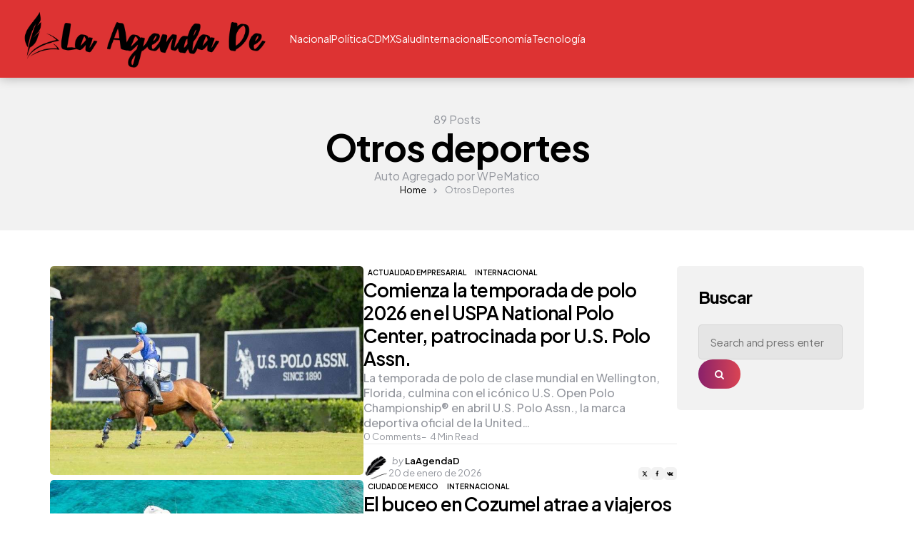

--- FILE ---
content_type: text/html; charset=UTF-8
request_url: https://laagendademexico.com/category/otros-deportes/
body_size: 18701
content:
<!DOCTYPE html>
<html lang="es">
<head>
<meta charset="UTF-8">
<meta name="viewport" content="width=device-width, initial-scale=1.0">
<link rel="profile" href="https://gmpg.org/xfn/11">

<meta name='robots' content='index, follow, max-image-preview:large, max-snippet:-1, max-video-preview:-1' />

	<!-- This site is optimized with the Yoast SEO plugin v25.6 - https://yoast.com/wordpress/plugins/seo/ -->
	<title>Otros deportes Archives - La Agenda De</title>
	<link rel="canonical" href="https://laagendademexico.com/category/otros-deportes/" />
	<link rel="next" href="https://laagendademexico.com/category/otros-deportes/page/2/" />
	<meta property="og:locale" content="es_ES" />
	<meta property="og:type" content="article" />
	<meta property="og:title" content="Otros deportes Archives - La Agenda De" />
	<meta property="og:description" content="Auto Agregado por WPeMatico" />
	<meta property="og:url" content="https://laagendademexico.com/category/otros-deportes/" />
	<meta property="og:site_name" content="La Agenda De" />
	<meta name="twitter:card" content="summary_large_image" />
	<script type="application/ld+json" class="yoast-schema-graph">{"@context":"https://schema.org","@graph":[{"@type":"CollectionPage","@id":"https://laagendademexico.com/category/otros-deportes/","url":"https://laagendademexico.com/category/otros-deportes/","name":"Otros deportes Archives - La Agenda De","isPartOf":{"@id":"https://laagendademexico.com/#website"},"primaryImageOfPage":{"@id":"https://laagendademexico.com/category/otros-deportes/#primaryimage"},"image":{"@id":"https://laagendademexico.com/category/otros-deportes/#primaryimage"},"thumbnailUrl":"https://laagendademexico.com/wp-content/uploads/2026/01/Imagen1-3.jpg","breadcrumb":{"@id":"https://laagendademexico.com/category/otros-deportes/#breadcrumb"},"inLanguage":"es"},{"@type":"ImageObject","inLanguage":"es","@id":"https://laagendademexico.com/category/otros-deportes/#primaryimage","url":"https://laagendademexico.com/wp-content/uploads/2026/01/Imagen1-3.jpg","contentUrl":"https://laagendademexico.com/wp-content/uploads/2026/01/Imagen1-3.jpg","width":821,"height":548},{"@type":"BreadcrumbList","@id":"https://laagendademexico.com/category/otros-deportes/#breadcrumb","itemListElement":[{"@type":"ListItem","position":1,"name":"Home","item":"https://laagendademexico.com/"},{"@type":"ListItem","position":2,"name":"Otros deportes"}]},{"@type":"WebSite","@id":"https://laagendademexico.com/#website","url":"https://laagendademexico.com/","name":"La Agenda De","description":"","publisher":{"@id":"https://laagendademexico.com/#organization"},"potentialAction":[{"@type":"SearchAction","target":{"@type":"EntryPoint","urlTemplate":"https://laagendademexico.com/?s={search_term_string}"},"query-input":{"@type":"PropertyValueSpecification","valueRequired":true,"valueName":"search_term_string"}}],"inLanguage":"es"},{"@type":"Organization","@id":"https://laagendademexico.com/#organization","name":"La Agenda De","url":"https://laagendademexico.com/","logo":{"@type":"ImageObject","inLanguage":"es","@id":"https://laagendademexico.com/#/schema/logo/image/","url":"https://laagendademexico.com/wp-content/uploads/2025/08/La-Agenda-De.png","contentUrl":"https://laagendademexico.com/wp-content/uploads/2025/08/La-Agenda-De.png","width":488,"height":121,"caption":"La Agenda De"},"image":{"@id":"https://laagendademexico.com/#/schema/logo/image/"}}]}</script>
	<!-- / Yoast SEO plugin. -->


<link rel='dns-prefetch' href='//fonts.googleapis.com' />
<link rel="alternate" type="application/rss+xml" title="La Agenda De &raquo; Feed" href="https://laagendademexico.com/feed/" />
<link rel="alternate" type="application/rss+xml" title="La Agenda De &raquo; Feed de los comentarios" href="https://laagendademexico.com/comments/feed/" />
<link rel="alternate" type="application/rss+xml" title="La Agenda De &raquo; Categoría Otros deportes del feed" href="https://laagendademexico.com/category/otros-deportes/feed/" />
<style id='wp-img-auto-sizes-contain-inline-css' type='text/css'>
img:is([sizes=auto i],[sizes^="auto," i]){contain-intrinsic-size:3000px 1500px}
/*# sourceURL=wp-img-auto-sizes-contain-inline-css */
</style>

<style id='wp-emoji-styles-inline-css' type='text/css'>

	img.wp-smiley, img.emoji {
		display: inline !important;
		border: none !important;
		box-shadow: none !important;
		height: 1em !important;
		width: 1em !important;
		margin: 0 0.07em !important;
		vertical-align: -0.1em !important;
		background: none !important;
		padding: 0 !important;
	}
/*# sourceURL=wp-emoji-styles-inline-css */
</style>
<link rel='stylesheet' id='wp-block-library-css' href='https://laagendademexico.com/wp-includes/css/dist/block-library/style.min.css?ver=6.9' type='text/css' media='all' />
<style id='wp-block-archives-inline-css' type='text/css'>
.wp-block-archives{box-sizing:border-box}.wp-block-archives-dropdown label{display:block}
/*# sourceURL=https://laagendademexico.com/wp-includes/blocks/archives/style.min.css */
</style>
<style id='wp-block-categories-inline-css' type='text/css'>
.wp-block-categories{box-sizing:border-box}.wp-block-categories.alignleft{margin-right:2em}.wp-block-categories.alignright{margin-left:2em}.wp-block-categories.wp-block-categories-dropdown.aligncenter{text-align:center}.wp-block-categories .wp-block-categories__label{display:block;width:100%}
/*# sourceURL=https://laagendademexico.com/wp-includes/blocks/categories/style.min.css */
</style>
<style id='wp-block-heading-inline-css' type='text/css'>
h1:where(.wp-block-heading).has-background,h2:where(.wp-block-heading).has-background,h3:where(.wp-block-heading).has-background,h4:where(.wp-block-heading).has-background,h5:where(.wp-block-heading).has-background,h6:where(.wp-block-heading).has-background{padding:1.25em 2.375em}h1.has-text-align-left[style*=writing-mode]:where([style*=vertical-lr]),h1.has-text-align-right[style*=writing-mode]:where([style*=vertical-rl]),h2.has-text-align-left[style*=writing-mode]:where([style*=vertical-lr]),h2.has-text-align-right[style*=writing-mode]:where([style*=vertical-rl]),h3.has-text-align-left[style*=writing-mode]:where([style*=vertical-lr]),h3.has-text-align-right[style*=writing-mode]:where([style*=vertical-rl]),h4.has-text-align-left[style*=writing-mode]:where([style*=vertical-lr]),h4.has-text-align-right[style*=writing-mode]:where([style*=vertical-rl]),h5.has-text-align-left[style*=writing-mode]:where([style*=vertical-lr]),h5.has-text-align-right[style*=writing-mode]:where([style*=vertical-rl]),h6.has-text-align-left[style*=writing-mode]:where([style*=vertical-lr]),h6.has-text-align-right[style*=writing-mode]:where([style*=vertical-rl]){rotate:180deg}
/*# sourceURL=https://laagendademexico.com/wp-includes/blocks/heading/style.min.css */
</style>
<style id='wp-block-group-inline-css' type='text/css'>
.wp-block-group{box-sizing:border-box}:where(.wp-block-group.wp-block-group-is-layout-constrained){position:relative}
/*# sourceURL=https://laagendademexico.com/wp-includes/blocks/group/style.min.css */
</style>
<style id='wp-block-group-theme-inline-css' type='text/css'>
:where(.wp-block-group.has-background){padding:1.25em 2.375em}
/*# sourceURL=https://laagendademexico.com/wp-includes/blocks/group/theme.min.css */
</style>
<style id='global-styles-inline-css' type='text/css'>
:root{--wp--preset--aspect-ratio--square: 1;--wp--preset--aspect-ratio--4-3: 4/3;--wp--preset--aspect-ratio--3-4: 3/4;--wp--preset--aspect-ratio--3-2: 3/2;--wp--preset--aspect-ratio--2-3: 2/3;--wp--preset--aspect-ratio--16-9: 16/9;--wp--preset--aspect-ratio--9-16: 9/16;--wp--preset--color--black: #000000;--wp--preset--color--cyan-bluish-gray: #abb8c3;--wp--preset--color--white: #ffffff;--wp--preset--color--pale-pink: #f78da7;--wp--preset--color--vivid-red: #cf2e2e;--wp--preset--color--luminous-vivid-orange: #ff6900;--wp--preset--color--luminous-vivid-amber: #fcb900;--wp--preset--color--light-green-cyan: #7bdcb5;--wp--preset--color--vivid-green-cyan: #00d084;--wp--preset--color--pale-cyan-blue: #8ed1fc;--wp--preset--color--vivid-cyan-blue: #0693e3;--wp--preset--color--vivid-purple: #9b51e0;--wp--preset--color--primary-theme-color: #da4453;--wp--preset--color--secondary-theme-color: #89216b;--wp--preset--color--tertiary-theme-color: #ffb14f;--wp--preset--color--very-dark-grey: #131315;--wp--preset--color--dark-grey: #45464b;--wp--preset--color--medium-grey: #94979e;--wp--preset--color--light-grey: #cfd0d2;--wp--preset--color--light-dark-highlight: #f2f2f2;--wp--preset--gradient--vivid-cyan-blue-to-vivid-purple: linear-gradient(135deg,rgb(6,147,227) 0%,rgb(155,81,224) 100%);--wp--preset--gradient--light-green-cyan-to-vivid-green-cyan: linear-gradient(135deg,rgb(122,220,180) 0%,rgb(0,208,130) 100%);--wp--preset--gradient--luminous-vivid-amber-to-luminous-vivid-orange: linear-gradient(135deg,rgb(252,185,0) 0%,rgb(255,105,0) 100%);--wp--preset--gradient--luminous-vivid-orange-to-vivid-red: linear-gradient(135deg,rgb(255,105,0) 0%,rgb(207,46,46) 100%);--wp--preset--gradient--very-light-gray-to-cyan-bluish-gray: linear-gradient(135deg,rgb(238,238,238) 0%,rgb(169,184,195) 100%);--wp--preset--gradient--cool-to-warm-spectrum: linear-gradient(135deg,rgb(74,234,220) 0%,rgb(151,120,209) 20%,rgb(207,42,186) 40%,rgb(238,44,130) 60%,rgb(251,105,98) 80%,rgb(254,248,76) 100%);--wp--preset--gradient--blush-light-purple: linear-gradient(135deg,rgb(255,206,236) 0%,rgb(152,150,240) 100%);--wp--preset--gradient--blush-bordeaux: linear-gradient(135deg,rgb(254,205,165) 0%,rgb(254,45,45) 50%,rgb(107,0,62) 100%);--wp--preset--gradient--luminous-dusk: linear-gradient(135deg,rgb(255,203,112) 0%,rgb(199,81,192) 50%,rgb(65,88,208) 100%);--wp--preset--gradient--pale-ocean: linear-gradient(135deg,rgb(255,245,203) 0%,rgb(182,227,212) 50%,rgb(51,167,181) 100%);--wp--preset--gradient--electric-grass: linear-gradient(135deg,rgb(202,248,128) 0%,rgb(113,206,126) 100%);--wp--preset--gradient--midnight: linear-gradient(135deg,rgb(2,3,129) 0%,rgb(40,116,252) 100%);--wp--preset--gradient--primary-to-secondary: linear-gradient(135deg, rgba(218,68,83,1) 0%, rgba(137,33,107,1) 100%);--wp--preset--gradient--secondary-to-tertiary: linear-gradient(135deg, rgba(137,33,107,1) 0%, rgba(255,177,79,1) 100%);--wp--preset--gradient--primary-to-tertiary: linear-gradient(135deg, rgba(218,68,83,1) 0%, rgba(255,177,79,1) 100%);--wp--preset--font-size--small: 13px;--wp--preset--font-size--medium: 20px;--wp--preset--font-size--large: 36px;--wp--preset--font-size--x-large: 42px;--wp--preset--spacing--20: 0.44rem;--wp--preset--spacing--30: 0.67rem;--wp--preset--spacing--40: 1rem;--wp--preset--spacing--50: 1.5rem;--wp--preset--spacing--60: 2.25rem;--wp--preset--spacing--70: 3.38rem;--wp--preset--spacing--80: 5.06rem;--wp--preset--shadow--natural: 6px 6px 9px rgba(0, 0, 0, 0.2);--wp--preset--shadow--deep: 12px 12px 50px rgba(0, 0, 0, 0.4);--wp--preset--shadow--sharp: 6px 6px 0px rgba(0, 0, 0, 0.2);--wp--preset--shadow--outlined: 6px 6px 0px -3px rgb(255, 255, 255), 6px 6px rgb(0, 0, 0);--wp--preset--shadow--crisp: 6px 6px 0px rgb(0, 0, 0);}:where(.is-layout-flex){gap: 0.5em;}:where(.is-layout-grid){gap: 0.5em;}body .is-layout-flex{display: flex;}.is-layout-flex{flex-wrap: wrap;align-items: center;}.is-layout-flex > :is(*, div){margin: 0;}body .is-layout-grid{display: grid;}.is-layout-grid > :is(*, div){margin: 0;}:where(.wp-block-columns.is-layout-flex){gap: 2em;}:where(.wp-block-columns.is-layout-grid){gap: 2em;}:where(.wp-block-post-template.is-layout-flex){gap: 1.25em;}:where(.wp-block-post-template.is-layout-grid){gap: 1.25em;}.has-black-color{color: var(--wp--preset--color--black) !important;}.has-cyan-bluish-gray-color{color: var(--wp--preset--color--cyan-bluish-gray) !important;}.has-white-color{color: var(--wp--preset--color--white) !important;}.has-pale-pink-color{color: var(--wp--preset--color--pale-pink) !important;}.has-vivid-red-color{color: var(--wp--preset--color--vivid-red) !important;}.has-luminous-vivid-orange-color{color: var(--wp--preset--color--luminous-vivid-orange) !important;}.has-luminous-vivid-amber-color{color: var(--wp--preset--color--luminous-vivid-amber) !important;}.has-light-green-cyan-color{color: var(--wp--preset--color--light-green-cyan) !important;}.has-vivid-green-cyan-color{color: var(--wp--preset--color--vivid-green-cyan) !important;}.has-pale-cyan-blue-color{color: var(--wp--preset--color--pale-cyan-blue) !important;}.has-vivid-cyan-blue-color{color: var(--wp--preset--color--vivid-cyan-blue) !important;}.has-vivid-purple-color{color: var(--wp--preset--color--vivid-purple) !important;}.has-black-background-color{background-color: var(--wp--preset--color--black) !important;}.has-cyan-bluish-gray-background-color{background-color: var(--wp--preset--color--cyan-bluish-gray) !important;}.has-white-background-color{background-color: var(--wp--preset--color--white) !important;}.has-pale-pink-background-color{background-color: var(--wp--preset--color--pale-pink) !important;}.has-vivid-red-background-color{background-color: var(--wp--preset--color--vivid-red) !important;}.has-luminous-vivid-orange-background-color{background-color: var(--wp--preset--color--luminous-vivid-orange) !important;}.has-luminous-vivid-amber-background-color{background-color: var(--wp--preset--color--luminous-vivid-amber) !important;}.has-light-green-cyan-background-color{background-color: var(--wp--preset--color--light-green-cyan) !important;}.has-vivid-green-cyan-background-color{background-color: var(--wp--preset--color--vivid-green-cyan) !important;}.has-pale-cyan-blue-background-color{background-color: var(--wp--preset--color--pale-cyan-blue) !important;}.has-vivid-cyan-blue-background-color{background-color: var(--wp--preset--color--vivid-cyan-blue) !important;}.has-vivid-purple-background-color{background-color: var(--wp--preset--color--vivid-purple) !important;}.has-black-border-color{border-color: var(--wp--preset--color--black) !important;}.has-cyan-bluish-gray-border-color{border-color: var(--wp--preset--color--cyan-bluish-gray) !important;}.has-white-border-color{border-color: var(--wp--preset--color--white) !important;}.has-pale-pink-border-color{border-color: var(--wp--preset--color--pale-pink) !important;}.has-vivid-red-border-color{border-color: var(--wp--preset--color--vivid-red) !important;}.has-luminous-vivid-orange-border-color{border-color: var(--wp--preset--color--luminous-vivid-orange) !important;}.has-luminous-vivid-amber-border-color{border-color: var(--wp--preset--color--luminous-vivid-amber) !important;}.has-light-green-cyan-border-color{border-color: var(--wp--preset--color--light-green-cyan) !important;}.has-vivid-green-cyan-border-color{border-color: var(--wp--preset--color--vivid-green-cyan) !important;}.has-pale-cyan-blue-border-color{border-color: var(--wp--preset--color--pale-cyan-blue) !important;}.has-vivid-cyan-blue-border-color{border-color: var(--wp--preset--color--vivid-cyan-blue) !important;}.has-vivid-purple-border-color{border-color: var(--wp--preset--color--vivid-purple) !important;}.has-vivid-cyan-blue-to-vivid-purple-gradient-background{background: var(--wp--preset--gradient--vivid-cyan-blue-to-vivid-purple) !important;}.has-light-green-cyan-to-vivid-green-cyan-gradient-background{background: var(--wp--preset--gradient--light-green-cyan-to-vivid-green-cyan) !important;}.has-luminous-vivid-amber-to-luminous-vivid-orange-gradient-background{background: var(--wp--preset--gradient--luminous-vivid-amber-to-luminous-vivid-orange) !important;}.has-luminous-vivid-orange-to-vivid-red-gradient-background{background: var(--wp--preset--gradient--luminous-vivid-orange-to-vivid-red) !important;}.has-very-light-gray-to-cyan-bluish-gray-gradient-background{background: var(--wp--preset--gradient--very-light-gray-to-cyan-bluish-gray) !important;}.has-cool-to-warm-spectrum-gradient-background{background: var(--wp--preset--gradient--cool-to-warm-spectrum) !important;}.has-blush-light-purple-gradient-background{background: var(--wp--preset--gradient--blush-light-purple) !important;}.has-blush-bordeaux-gradient-background{background: var(--wp--preset--gradient--blush-bordeaux) !important;}.has-luminous-dusk-gradient-background{background: var(--wp--preset--gradient--luminous-dusk) !important;}.has-pale-ocean-gradient-background{background: var(--wp--preset--gradient--pale-ocean) !important;}.has-electric-grass-gradient-background{background: var(--wp--preset--gradient--electric-grass) !important;}.has-midnight-gradient-background{background: var(--wp--preset--gradient--midnight) !important;}.has-small-font-size{font-size: var(--wp--preset--font-size--small) !important;}.has-medium-font-size{font-size: var(--wp--preset--font-size--medium) !important;}.has-large-font-size{font-size: var(--wp--preset--font-size--large) !important;}.has-x-large-font-size{font-size: var(--wp--preset--font-size--x-large) !important;}
/*# sourceURL=global-styles-inline-css */
</style>

<style id='classic-theme-styles-inline-css' type='text/css'>
/*! This file is auto-generated */
.wp-block-button__link{color:#fff;background-color:#32373c;border-radius:9999px;box-shadow:none;text-decoration:none;padding:calc(.667em + 2px) calc(1.333em + 2px);font-size:1.125em}.wp-block-file__button{background:#32373c;color:#fff;text-decoration:none}
/*# sourceURL=/wp-includes/css/classic-themes.min.css */
</style>
<link rel='stylesheet' id='tfm-theme-boost-icons-css' href='https://laagendademexico.com/wp-content/plugins/tfm-theme-boost/css/fontello/css/fontello.css' type='text/css' media='all' />
<link rel='stylesheet' id='tfm-theme-boost-style-css' href='https://laagendademexico.com/wp-content/plugins/tfm-theme-boost/css/style.css?ver=1.0.0' type='text/css' media='all' />
<link rel='stylesheet' id='tfm-hero-style-css' href='https://laagendademexico.com/wp-content/plugins/tfm-theme-boost/tfm-hero/css/style.css?ver=1.0.0' type='text/css' media='all' />
<link rel='stylesheet' id='tfm-social-styles-css' href='https://laagendademexico.com/wp-content/plugins/tfm-theme-boost/tfm-social-plugin/css/style.css?ver=1.0.0' type='text/css' media='all' />
<link rel='stylesheet' id='normalize-css' href='https://laagendademexico.com/wp-content/themes/mozda/css/normalize.css?ver=1.0.0' type='text/css' media='all' />
<link rel='stylesheet' id='fontello-css' href='https://laagendademexico.com/wp-content/themes/mozda/css/fontello/css/fontello.css' type='text/css' media='all' />
<link rel='stylesheet' id='tfm-google-font-jakarta-css' href='https://fonts.googleapis.com/css2?family=Plus+Jakarta+Sans%3Aital%2Cwght%400%2C400%3B0%2C500%3B0%2C600%3B0%2C700%3B0%2C800%3B1%2C400%3B1%2C500%3B1%2C600%3B1%2C700%3B1%2C800&#038;display=swap&#038;ver=1.0.0' type='text/css' media='all' />
<link rel='stylesheet' id='tfm-core-style-css' href='https://laagendademexico.com/wp-content/themes/mozda/style.css?ver=1.2' type='text/css' media='all' />
<link rel='stylesheet' id='tfm-gutenberg-style-css' href='https://laagendademexico.com/wp-content/themes/mozda/css/gutenberg.css?ver=1.0.0' type='text/css' media='all' />
<script type="text/javascript" src="https://laagendademexico.com/wp-includes/js/jquery/jquery.min.js?ver=3.7.1" id="jquery-core-js"></script>
<script type="text/javascript" src="https://laagendademexico.com/wp-includes/js/jquery/jquery-migrate.min.js?ver=3.4.1" id="jquery-migrate-js"></script>
<script type="text/javascript" src="https://laagendademexico.com/wp-content/themes/mozda/js/main.js?ver=1.0.0" id="tfm-main-js"></script>
<link rel="https://api.w.org/" href="https://laagendademexico.com/wp-json/" /><link rel="alternate" title="JSON" type="application/json" href="https://laagendademexico.com/wp-json/wp/v2/categories/1553" /><link rel="EditURI" type="application/rsd+xml" title="RSD" href="https://laagendademexico.com/xmlrpc.php?rsd" />
<meta name="generator" content="WordPress 6.9" />

<style type="text/css" id="mozda-custom-css-vars">
:root {
--primary-theme-color:#da4453;
--secondary-theme-color:#89216b;
--tertiary-theme-color:#ffb14f;
--link-color:#89216b;
--link-hover-color:#89216b;
--button-background:linear-gradient( var(--button-gradient-deg), #89216b, #da4453);
--button-color:#ffffff;
--header-background:linear-gradient( var(--header-gradient-deg), #dd3333, #dd3333);
--header-color:#ffffff;
--logo-color:#ffffff;
--header-elements-background:#ffffff;
--header-elements-color:#44464b;
--header-border-color:rgba(255,255,255,0.2);
--footer-background:linear-gradient( var(--footer-gradient-deg), #000000, #000000);
--footer-color:#ffffff;
--footer-link-color:#ffffff;
--footer-border-color:rgba(255,255,255,0.2);
--footer-input-background:rgba(255,255,255,0.1);
--archive-header-color:#000000;
--archive-header-meta-color:#94979e;
--section-header-color:#000000;
--section-header-meta-color:#94979e;
--entry-title-color:#000000;
--entry-color:#131315;
--entry-meta-color:#94979e;
--entry-meta-link-color:#000000;
--post-format-icon-color:#ffffff;
--post-format-icon-background:#da4453;
--widget-background:#f2f2f2;
--widget-color:#94979e; --widget-child-link-color:#94979e;
--widget-title-color:#000000;
--widget-link-color:#000000;
--widget-border-color:rgba(148,151,158,0.2);
--cover-primary-color:#ffffff;
--tfm-menu-sash-background:#da4453;
--tfm-menu-sash-color:#ffffff;
--logo-font-size:60px;
--large-mobile-logo-font-size:28px;
--mobile-logo-font-size:20px;
--custom-logo-width-mobile:200px;
--custom-logo-width-small-mobile:200px;
--sidebar-logo-font-size:40px;
--site-width:1300px; --site-max-width: 1300px;
}
</style>
<link rel="icon" href="https://laagendademexico.com/wp-content/uploads/2025/08/cropped-348427242_247274654555666_6081259706771465861_n-32x32.jpg" sizes="32x32" />
<link rel="icon" href="https://laagendademexico.com/wp-content/uploads/2025/08/cropped-348427242_247274654555666_6081259706771465861_n-192x192.jpg" sizes="192x192" />
<link rel="apple-touch-icon" href="https://laagendademexico.com/wp-content/uploads/2025/08/cropped-348427242_247274654555666_6081259706771465861_n-180x180.jpg" />
<meta name="msapplication-TileImage" content="https://laagendademexico.com/wp-content/uploads/2025/08/cropped-348427242_247274654555666_6081259706771465861_n-270x270.jpg" />
</head>

<body class="archive category category-otros-deportes category-1553 wp-custom-logo wp-embed-responsive wp-theme-mozda has-sidebar has-sticky-nav-mobile has-full-width-header header-logo-left-menu-right  has-backtotop tfm-light-mode has-tfm-breadcrumbs" data-color-mode="light">

	
	<!-- toggle sidebar overlay -->
	<div class="body-fade menu-overlay"></div>
	<div class="body-fade search-overlay"></div>

	
	<header id="site-header" class="site-header logo-left-menu-right sticky-mobile-nav fullwidth has-background has-primary-nav has-secondary-nav">

		
		<div class="mobile-header">

			<div class="header-section header-left">

			<div class="toggle toggle-menu mobile-toggle"><span><i class="icon-menu"></i></span><span class="screen-reader-text">Menu</span></div>
			</div>

			<div class="site-logo faux-heading"><a href="https://laagendademexico.com" rel="home"><img src="https://laagendademexico.com/wp-content/uploads/2025/08/La-Agenda-De.png" alt="La Agenda De" class="custom-logo" width="350" /></a></div>
			<div class="header-section header-right">

			
			
		    <div id="header-secondary-menu" class="primary-menu header-secondary"><ul>
<li class="page_item page-item-86"><a href="https://laagendademexico.com/blog-page/"><span>Blog Page</span></a></li>
<li class="page_item page-item-368"><a href="https://laagendademexico.com/contact/"><span>Contact</span></a></li>
<li class="page_item page-item-34256"><a href="https://laagendademexico.com/home/"><span>Home</span></a></li>
<li class="page_item page-item-88"><a href="https://laagendademexico.com/homepage/"><span>Homepage</span></a></li>
<li class="page_item page-item-586"><a href="https://laagendademexico.com/privacy-policy-2/"><span>Privacy Policy</span></a></li>
<li class="page_item page-item-2"><a href="https://laagendademexico.com/sample-page/"><span>Sample Page</span></a></li>
<li class="page_item page-item-88546"><a href="https://laagendademexico.com/se-vende-el-dolar-en-19-33-pesos-a-la-venta/"><span>Se vende el Dólar en 19.33 pesos a la venta</span></a></li>
<li class="page_item page-item-116"><a href="https://laagendademexico.com/subscribe/"><span>Subscribe</span></a></li>
<li class="page_item page-item-245"><a href="https://laagendademexico.com/typography/"><span>Typography</span></a></li>
</ul></div>

		    
		    <div class="toggle toggle-color-mode mobile-toggle"><span class="tfm-color-mode tfm-light-mode"><i class="icon-sun-inv"></i></span><span class="tfm-color-mode tfm-dark-mode"><i class="icon-moon-inv"></i></span></div><div class="toggle toggle-search mobile-toggle hidden"><span><i class="icon-search"></i></span><span class="screen-reader-text">Search</span></div>
			</div>

		</div>

			
<div class="site-header-inner">
<div class="header-layout-wrapper">
<div class="header-section header-left header-branding">

<div class="toggle toggle-menu hidden"><span><i class="icon-menu"></i></span><span class="screen-reader-text">Menu</span></div>
<div class="site-logo faux-heading"><a href="https://laagendademexico.com" rel="home"><img src="https://laagendademexico.com/wp-content/uploads/2025/08/La-Agenda-De.png" alt="La Agenda De" class="custom-logo" width="350" /></a><span class="screen-reader-text">La Agenda De</span></div>


	<div class="primary-menu-container">

	    <nav class="primary-menu-wrapper"><ul id="primary-menu" class="primary-menu"><li id="menu-item-1382" class="menu-item menu-item-type-taxonomy menu-item-object-category menu-item-1382"><a href="https://laagendademexico.com/category/nacional/"><span class="menu-label">Nacional</span></a></li>
<li id="menu-item-1383" class="menu-item menu-item-type-taxonomy menu-item-object-category menu-item-1383"><a href="https://laagendademexico.com/category/politica/"><span class="menu-label">Política</span></a></li>
<li id="menu-item-1384" class="menu-item menu-item-type-taxonomy menu-item-object-category menu-item-1384"><a href="https://laagendademexico.com/category/cdmx/"><span class="menu-label">CDMX</span></a></li>
<li id="menu-item-1385" class="menu-item menu-item-type-taxonomy menu-item-object-category menu-item-1385"><a href="https://laagendademexico.com/category/salud/"><span class="menu-label">Salud</span></a></li>
<li id="menu-item-1386" class="menu-item menu-item-type-taxonomy menu-item-object-category menu-item-1386"><a href="https://laagendademexico.com/category/internacional/"><span class="menu-label">Internacional</span></a></li>
<li id="menu-item-1387" class="menu-item menu-item-type-taxonomy menu-item-object-category menu-item-1387"><a href="https://laagendademexico.com/category/economia/"><span class="menu-label">Economía</span></a></li>
<li id="menu-item-1388" class="menu-item menu-item-type-taxonomy menu-item-object-category menu-item-1388"><a href="https://laagendademexico.com/category/tecnologia/"><span class="menu-label">Tecnología</span></a></li>
</ul></nav>
	</div>

	
</div>

	<div class="header-section header-right">

				 
	<div class="toggle toggle-color-mode hidden"><span class="tfm-color-mode tfm-light-mode"><i class="icon-sun-inv"></i></span><span class="tfm-color-mode tfm-dark-mode"><i class="icon-moon-inv"></i></span></div><div class="toggle toggle-search hidden"><span><i class="icon-search"></i></span><span class="screen-reader-text">Search</span></div>
	
		    <div id="header-secondary-menu" class="primary-menu header-secondary"><ul>
<li class="page_item page-item-86"><a href="https://laagendademexico.com/blog-page/"><span class="menu-label">Blog Page</span></a></li>
<li class="page_item page-item-368"><a href="https://laagendademexico.com/contact/"><span class="menu-label">Contact</span></a></li>
<li class="page_item page-item-34256"><a href="https://laagendademexico.com/home/"><span class="menu-label">Home</span></a></li>
<li class="page_item page-item-88"><a href="https://laagendademexico.com/homepage/"><span class="menu-label">Homepage</span></a></li>
<li class="page_item page-item-586"><a href="https://laagendademexico.com/privacy-policy-2/"><span class="menu-label">Privacy Policy</span></a></li>
<li class="page_item page-item-2"><a href="https://laagendademexico.com/sample-page/"><span class="menu-label">Sample Page</span></a></li>
<li class="page_item page-item-88546"><a href="https://laagendademexico.com/se-vende-el-dolar-en-19-33-pesos-a-la-venta/"><span class="menu-label">Se vende el Dólar en 19.33 pesos a la venta</span></a></li>
<li class="page_item page-item-116"><a href="https://laagendademexico.com/subscribe/"><span class="menu-label">Subscribe</span></a></li>
<li class="page_item page-item-245"><a href="https://laagendademexico.com/typography/"><span class="menu-label">Typography</span></a></li>
</ul></div>

		    
</div>
</div>
</div>

	</header>

	
	
<aside id="toggle-search-sidebar" class="sidebar site-search" aria-label="Search Sidebar">
	<div class="site-search-wrapper">
	<div class="toggle-sidebar-header site-search-header">
		<div class="close-menu"><span class="close">close</span></div>
	</div>

		

<form role="search" method="get" class="search-form" action="https://laagendademexico.com/">
	<label for="search-form-69722f471892a">
		<span class="screen-reader-text">Search for:</span>
	</label>
	<input type="search" id="search-form-69722f471892a" class="search-field" placeholder="Search and press enter" value="" name="s" />
	<button type="submit" class="search-submit"><i class="icon-search"></i><span class="screen-reader-text">Search</span></button>
</form>

	</div>

			
	</aside>

	


<header class="archive-header"><div class="archive-header-inner"><div class="archive-description-wrap"><div class="archive-title-section"><span class="archive-subtitle post-count entry-meta">89 Posts</span><h1 class="archive-title"><span>Otros deportes</span></h1></div><div class="archive-description-section"><p>Auto Agregado por WPeMatico</p>
</div><div id="yoast-breadcrumbs" class="tfm-breadcrumbs yoast"><span><span><a href="https://laagendademexico.com/">Home</a></span> <span class="cs-separator"></span> <span class="breadcrumb_last" aria-current="page">Otros deportes</span></span></div></div></div></header>
<aside id="toggle-sidebar" class="mobile-navigation toggle-sidebar sidebar sidebar-2" aria-label="Blog Sidebar">

	<div class="toggle-sidebar-header">
				<div class="close-menu"><span>close</span></div>
	</div>

		<nav class="primary-nav-sidebar-wrapper mobile-only"><ul id="primary-nav-sidebar" class="primary-nav-sidebar"><li class="menu-item menu-item-type-taxonomy menu-item-object-category menu-item-1382"><a href="https://laagendademexico.com/category/nacional/"><span class="menu-label">Nacional</span></a><span class="expand"></span></li>
<li class="menu-item menu-item-type-taxonomy menu-item-object-category menu-item-1383"><a href="https://laagendademexico.com/category/politica/"><span class="menu-label">Política</span></a><span class="expand"></span></li>
<li class="menu-item menu-item-type-taxonomy menu-item-object-category menu-item-1384"><a href="https://laagendademexico.com/category/cdmx/"><span class="menu-label">CDMX</span></a><span class="expand"></span></li>
<li class="menu-item menu-item-type-taxonomy menu-item-object-category menu-item-1385"><a href="https://laagendademexico.com/category/salud/"><span class="menu-label">Salud</span></a><span class="expand"></span></li>
<li class="menu-item menu-item-type-taxonomy menu-item-object-category menu-item-1386"><a href="https://laagendademexico.com/category/internacional/"><span class="menu-label">Internacional</span></a><span class="expand"></span></li>
<li class="menu-item menu-item-type-taxonomy menu-item-object-category menu-item-1387"><a href="https://laagendademexico.com/category/economia/"><span class="menu-label">Economía</span></a><span class="expand"></span></li>
<li class="menu-item menu-item-type-taxonomy menu-item-object-category menu-item-1388"><a href="https://laagendademexico.com/category/tecnologia/"><span class="menu-label">Tecnología</span></a><span class="expand"></span></li>
</ul></nav><section id="block-5" class="widget widget_block"><div class="wp-block-group"><div class="wp-block-group__inner-container is-layout-flow wp-block-group-is-layout-flow"><h2 class="wp-block-heading">Archivos</h2><ul class="wp-block-archives-list wp-block-archives">	<li><a href='https://laagendademexico.com/2026/01/'>enero 2026</a></li>
	<li><a href='https://laagendademexico.com/2025/12/'>diciembre 2025</a></li>
	<li><a href='https://laagendademexico.com/2025/11/'>noviembre 2025</a></li>
	<li><a href='https://laagendademexico.com/2025/10/'>octubre 2025</a></li>
	<li><a href='https://laagendademexico.com/2025/09/'>septiembre 2025</a></li>
	<li><a href='https://laagendademexico.com/2025/08/'>agosto 2025</a></li>
	<li><a href='https://laagendademexico.com/2025/07/'>julio 2025</a></li>
	<li><a href='https://laagendademexico.com/2025/06/'>junio 2025</a></li>
	<li><a href='https://laagendademexico.com/2025/05/'>mayo 2025</a></li>
	<li><a href='https://laagendademexico.com/2025/04/'>abril 2025</a></li>
	<li><a href='https://laagendademexico.com/2025/03/'>marzo 2025</a></li>
	<li><a href='https://laagendademexico.com/2025/02/'>febrero 2025</a></li>
	<li><a href='https://laagendademexico.com/2025/01/'>enero 2025</a></li>
	<li><a href='https://laagendademexico.com/2024/12/'>diciembre 2024</a></li>
	<li><a href='https://laagendademexico.com/2024/11/'>noviembre 2024</a></li>
	<li><a href='https://laagendademexico.com/2024/10/'>octubre 2024</a></li>
	<li><a href='https://laagendademexico.com/2024/09/'>septiembre 2024</a></li>
	<li><a href='https://laagendademexico.com/2024/08/'>agosto 2024</a></li>
	<li><a href='https://laagendademexico.com/2024/07/'>julio 2024</a></li>
	<li><a href='https://laagendademexico.com/2024/06/'>junio 2024</a></li>
	<li><a href='https://laagendademexico.com/2024/05/'>mayo 2024</a></li>
	<li><a href='https://laagendademexico.com/2024/04/'>abril 2024</a></li>
	<li><a href='https://laagendademexico.com/2024/03/'>marzo 2024</a></li>
	<li><a href='https://laagendademexico.com/2024/02/'>febrero 2024</a></li>
	<li><a href='https://laagendademexico.com/2024/01/'>enero 2024</a></li>
	<li><a href='https://laagendademexico.com/2023/12/'>diciembre 2023</a></li>
	<li><a href='https://laagendademexico.com/2023/11/'>noviembre 2023</a></li>
	<li><a href='https://laagendademexico.com/2023/10/'>octubre 2023</a></li>
	<li><a href='https://laagendademexico.com/2023/09/'>septiembre 2023</a></li>
	<li><a href='https://laagendademexico.com/2023/08/'>agosto 2023</a></li>
	<li><a href='https://laagendademexico.com/2023/07/'>julio 2023</a></li>
	<li><a href='https://laagendademexico.com/2023/06/'>junio 2023</a></li>
	<li><a href='https://laagendademexico.com/2023/05/'>mayo 2023</a></li>
	<li><a href='https://laagendademexico.com/2023/04/'>abril 2023</a></li>
	<li><a href='https://laagendademexico.com/2023/03/'>marzo 2023</a></li>
	<li><a href='https://laagendademexico.com/2023/02/'>febrero 2023</a></li>
	<li><a href='https://laagendademexico.com/2023/01/'>enero 2023</a></li>
	<li><a href='https://laagendademexico.com/2022/12/'>diciembre 2022</a></li>
	<li><a href='https://laagendademexico.com/2022/11/'>noviembre 2022</a></li>
	<li><a href='https://laagendademexico.com/2022/10/'>octubre 2022</a></li>
	<li><a href='https://laagendademexico.com/2022/09/'>septiembre 2022</a></li>
	<li><a href='https://laagendademexico.com/2022/08/'>agosto 2022</a></li>
	<li><a href='https://laagendademexico.com/2022/07/'>julio 2022</a></li>
	<li><a href='https://laagendademexico.com/2022/06/'>junio 2022</a></li>
	<li><a href='https://laagendademexico.com/2022/05/'>mayo 2022</a></li>
	<li><a href='https://laagendademexico.com/2022/04/'>abril 2022</a></li>
	<li><a href='https://laagendademexico.com/2022/03/'>marzo 2022</a></li>
	<li><a href='https://laagendademexico.com/2022/02/'>febrero 2022</a></li>
	<li><a href='https://laagendademexico.com/2022/01/'>enero 2022</a></li>
	<li><a href='https://laagendademexico.com/2016/05/'>mayo 2016</a></li>
</ul></div></div></section><section id="block-6" class="widget widget_block"><div class="wp-block-group"><div class="wp-block-group__inner-container is-layout-flow wp-block-group-is-layout-flow"><h2 class="wp-block-heading">Categorías</h2><ul class="wp-block-categories-list wp-block-categories">	<li class="cat-item cat-item-3620"><a href="https://laagendademexico.com/category/actualidad-empresarial/">Actualidad Empresarial</a>
</li>
	<li class="cat-item cat-item-3391"><a href="https://laagendademexico.com/category/adriana-moreno/">Adriana Moreno</a>
</li>
	<li class="cat-item cat-item-1485"><a href="https://laagendademexico.com/category/agricultura/">Agricultura</a>
</li>
	<li class="cat-item cat-item-3093"><a href="https://laagendademexico.com/category/aguascalientes/">Aguascalientes</a>
</li>
	<li class="cat-item cat-item-3395"><a href="https://laagendademexico.com/category/alberto-montoya/">Alberto Montoya</a>
</li>
	<li class="cat-item cat-item-1188"><a href="https://laagendademexico.com/category/alcaldias/">Alcaldías</a>
</li>
	<li class="cat-item cat-item-1189"><a href="https://laagendademexico.com/category/alcaldias-cdmx/">Alcaldías CDMX</a>
</li>
	<li class="cat-item cat-item-955"><a href="https://laagendademexico.com/category/alimentacion/">ALIMENTACION</a>
</li>
	<li class="cat-item cat-item-69"><a href="https://laagendademexico.com/category/animal/">Animal</a>
</li>
	<li class="cat-item cat-item-2871"><a href="https://laagendademexico.com/category/antropologia-arqueologia/">Antropología-Arqueología</a>
</li>
	<li class="cat-item cat-item-1390"><a href="https://laagendademexico.com/category/aplicaciones-moviles/">Aplicaciones móviles</a>
</li>
	<li class="cat-item cat-item-3110"><a href="https://laagendademexico.com/category/arquitectura/">Arquitectura</a>
</li>
	<li class="cat-item cat-item-4371"><a href="https://laagendademexico.com/category/art-design/">Art &amp; Design</a>
</li>
	<li class="cat-item cat-item-1353"><a href="https://laagendademexico.com/category/arte/">Arte</a>
</li>
	<li class="cat-item cat-item-3177"><a href="https://laagendademexico.com/category/artes-escenicas/">Artes Escénicas</a>
</li>
	<li class="cat-item cat-item-3092"><a href="https://laagendademexico.com/category/artes-visuales/">Artes Visuales</a>
</li>
	<li class="cat-item cat-item-3405"><a href="https://laagendademexico.com/category/arturo-de-las-fuentes/">Arturo de las Fuentes</a>
</li>
	<li class="cat-item cat-item-3394"><a href="https://laagendademexico.com/category/arturo-zarate-vitae/">Arturo Zarate Vitae</a>
</li>
	<li class="cat-item cat-item-3936"><a href="https://laagendademexico.com/category/astronomia/">Astronomía</a>
</li>
	<li class="cat-item cat-item-3021"><a href="https://laagendademexico.com/category/automovilismo/">Automovilismo</a>
</li>
	<li class="cat-item cat-item-2969"><a href="https://laagendademexico.com/category/autos/">Autos</a>
</li>
	<li class="cat-item cat-item-3268"><a href="https://laagendademexico.com/category/baby-toddler/">Baby &amp; Toddler</a>
</li>
	<li class="cat-item cat-item-1493"><a href="https://laagendademexico.com/category/baja-california/">Baja California</a>
</li>
	<li class="cat-item cat-item-1696"><a href="https://laagendademexico.com/category/baja-california-sur/">Baja California Sur</a>
</li>
	<li class="cat-item cat-item-3255"><a href="https://laagendademexico.com/category/basquet/">Básquet</a>
</li>
	<li class="cat-item cat-item-4372"><a href="https://laagendademexico.com/category/beauty/">Beauty</a>
</li>
	<li class="cat-item cat-item-1464"><a href="https://laagendademexico.com/category/belleza/">Belleza</a>
</li>
	<li class="cat-item cat-item-3011"><a href="https://laagendademexico.com/category/bienestar/">Bienestar</a>
</li>
	<li class="cat-item cat-item-3163"><a href="https://laagendademexico.com/category/binacional/">Binacional</a>
</li>
	<li class="cat-item cat-item-3025"><a href="https://laagendademexico.com/category/biologia/">Biología</a>
</li>
	<li class="cat-item cat-item-1467"><a href="https://laagendademexico.com/category/blockchain-criptomonedas/">Blockchain- criptomonedas</a>
</li>
	<li class="cat-item cat-item-2707"><a href="https://laagendademexico.com/category/blogs/">Blogs</a>
</li>
	<li class="cat-item cat-item-3077"><a href="https://laagendademexico.com/category/bolsa/">Bolsa</a>
</li>
	<li class="cat-item cat-item-1528"><a href="https://laagendademexico.com/category/bricolaje/">Bricolaje</a>
</li>
	<li class="cat-item cat-item-325"><a href="https://laagendademexico.com/category/camara-de-diputados/">Camara de Diputados</a>
</li>
	<li class="cat-item cat-item-1791"><a href="https://laagendademexico.com/category/camara-federal/">Cámara federal</a>
</li>
	<li class="cat-item cat-item-1132"><a href="https://laagendademexico.com/category/camaras-legislativas/">Camaras Legislativas</a>
</li>
	<li class="cat-item cat-item-1459"><a href="https://laagendademexico.com/category/camiones/">Camiones</a>
</li>
	<li class="cat-item cat-item-2187"><a href="https://laagendademexico.com/category/campeche/">Campeche</a>
</li>
	<li class="cat-item cat-item-4058"><a href="https://laagendademexico.com/category/cantabria/">Cantabria</a>
</li>
	<li class="cat-item cat-item-1907"><a href="https://laagendademexico.com/category/cataluna/">Cataluña</a>
</li>
	<li class="cat-item cat-item-24"><a href="https://laagendademexico.com/category/cdmx/">CDMX</a>
</li>
	<li class="cat-item cat-item-1446"><a href="https://laagendademexico.com/category/celebraciones/">Celebraciones</a>
</li>
	<li class="cat-item cat-item-2976"><a href="https://laagendademexico.com/category/chiapas/">Chiapas</a>
</li>
	<li class="cat-item cat-item-1392"><a href="https://laagendademexico.com/category/chihuahua/">Chihuahua</a>
</li>
	<li class="cat-item cat-item-3057"><a href="https://laagendademexico.com/category/ciberseguridad/">Ciberseguridad</a>
</li>
	<li class="cat-item cat-item-1979"><a href="https://laagendademexico.com/category/ciclismo/">Ciclismo</a>
</li>
	<li class="cat-item cat-item-616"><a href="https://laagendademexico.com/category/ciencia/">Ciencia</a>
</li>
	<li class="cat-item cat-item-1387"><a href="https://laagendademexico.com/category/ciencia-general/">Ciencia General</a>
</li>
	<li class="cat-item cat-item-3312"><a href="https://laagendademexico.com/category/ciencia-y-tecnologia/">Ciencia y Tecnología</a>
</li>
	<li class="cat-item cat-item-1443"><a href="https://laagendademexico.com/category/cine/">Cine</a>
</li>
	<li class="cat-item cat-item-3278"><a href="https://laagendademexico.com/category/ciudad/">Ciudad</a>
</li>
	<li class="cat-item cat-item-229"><a href="https://laagendademexico.com/category/ciudad-de-mexico/">CIUDAD DE MEXICO</a>
</li>
	<li class="cat-item cat-item-1483"><a href="https://laagendademexico.com/category/coahuila-de-zaragoza/">Coahuila de Zaragoza</a>
</li>
	<li class="cat-item cat-item-1356"><a href="https://laagendademexico.com/category/coches/">Coches</a>
</li>
	<li class="cat-item cat-item-1453"><a href="https://laagendademexico.com/category/colima/">Colima</a>
</li>
	<li class="cat-item cat-item-1842"><a href="https://laagendademexico.com/category/columna/">Columna</a>
</li>
	<li class="cat-item cat-item-54"><a href="https://laagendademexico.com/category/columnas/">Columnas</a>
</li>
	<li class="cat-item cat-item-55"><a href="https://laagendademexico.com/category/columnistas/">Columnistas</a>
</li>
	<li class="cat-item cat-item-3580"><a href="https://laagendademexico.com/category/comics/">Cómics</a>
</li>
	<li class="cat-item cat-item-1430"><a href="https://laagendademexico.com/category/comunicacion/">Comunicación</a>
</li>
	<li class="cat-item cat-item-1438"><a href="https://laagendademexico.com/category/confeccion-punto-de-cruz/">Confección/ Punto de cruz</a>
</li>
	<li class="cat-item cat-item-1595"><a href="https://laagendademexico.com/category/congreso/">Congreso</a>
</li>
	<li class="cat-item cat-item-1914"><a href="https://laagendademexico.com/category/congreso-de-la-union/">CONGRESO DE LA UNION</a>
</li>
	<li class="cat-item cat-item-3083"><a href="https://laagendademexico.com/category/construccion-y-materiales/">Construcción y Materiales</a>
</li>
	<li class="cat-item cat-item-1431"><a href="https://laagendademexico.com/category/construccion-arquitectura/">Construcción-Arquitectura</a>
</li>
	<li class="cat-item cat-item-3752"><a href="https://laagendademexico.com/category/consultoria/">Consultoría</a>
</li>
	<li class="cat-item cat-item-3070"><a href="https://laagendademexico.com/category/consumo/">Consumo</a>
</li>
	<li class="cat-item cat-item-3280"><a href="https://laagendademexico.com/category/criptomonedas-blockchain/">Criptomonedas-Blockchain</a>
</li>
	<li class="cat-item cat-item-76"><a href="https://laagendademexico.com/category/cultura/">Cultura</a>
</li>
	<li class="cat-item cat-item-77"><a href="https://laagendademexico.com/category/cultura-y-entretenimiento/">Cultura y Entretenimiento</a>
</li>
	<li class="cat-item cat-item-134"><a href="https://laagendademexico.com/category/cultural/">Cultural</a>
</li>
	<li class="cat-item cat-item-1306"><a href="https://laagendademexico.com/category/culture/">Culture</a>
</li>
	<li class="cat-item cat-item-3097"><a href="https://laagendademexico.com/category/cursos/">Cursos</a>
</li>
	<li class="cat-item cat-item-1352"><a href="https://laagendademexico.com/category/decoracion/">Decoración</a>
</li>
	<li class="cat-item cat-item-2122"><a href="https://laagendademexico.com/category/deporte-y-letras/">Deporte y Letras</a>
</li>
	<li class="cat-item cat-item-2123"><a href="https://laagendademexico.com/category/deporte-y-salud/">Deporte y Salud</a>
</li>
	<li class="cat-item cat-item-25"><a href="https://laagendademexico.com/category/deportes/">Deportes</a>
</li>
	<li class="cat-item cat-item-266"><a href="https://laagendademexico.com/category/deportilandia/">Deportilandia</a>
</li>
	<li class="cat-item cat-item-1401"><a href="https://laagendademexico.com/category/derecho/">Derecho</a>
</li>
	<li class="cat-item cat-item-1363"><a href="https://laagendademexico.com/category/digital/">Digital</a>
</li>
	<li class="cat-item cat-item-2985"><a href="https://laagendademexico.com/category/diseno/">Diseño</a>
</li>
	<li class="cat-item cat-item-3101"><a href="https://laagendademexico.com/category/dispositivos-moviles/">Dispositivos móviles</a>
</li>
	<li class="cat-item cat-item-1638"><a href="https://laagendademexico.com/category/durango/">Durango</a>
</li>
	<li class="cat-item cat-item-3020"><a href="https://laagendademexico.com/category/e-commerce/">E-Commerce</a>
</li>
	<li class="cat-item cat-item-1381"><a href="https://laagendademexico.com/category/ecologia/">Ecología</a>
</li>
	<li class="cat-item cat-item-33"><a href="https://laagendademexico.com/category/economia/">Economía</a>
</li>
	<li class="cat-item cat-item-226"><a href="https://laagendademexico.com/category/economia-y-finanzas/">ECONOMÍA Y FINANZAS</a>
</li>
	<li class="cat-item cat-item-3388"><a href="https://laagendademexico.com/category/edgar-gonzalez/">Edgar Gonzalez</a>
</li>
	<li class="cat-item cat-item-278"><a href="https://laagendademexico.com/category/edomex/">EdoMex</a>
</li>
	<li class="cat-item cat-item-129"><a href="https://laagendademexico.com/category/educacion/">Educación</a>
</li>
	<li class="cat-item cat-item-3256"><a href="https://laagendademexico.com/category/electrodomesticos/">Electrodomésticos</a>
</li>
	<li class="cat-item cat-item-1402"><a href="https://laagendademexico.com/category/emprendedores/">Emprendedores</a>
</li>
	<li class="cat-item cat-item-2082"><a href="https://laagendademexico.com/category/entertainment/">Entertainment</a>
</li>
	<li class="cat-item cat-item-180"><a href="https://laagendademexico.com/category/entretenimiento/">Entretenimiento</a>
</li>
	<li class="cat-item cat-item-694"><a href="https://laagendademexico.com/category/espectaculos/">Espectáculos</a>
</li>
	<li class="cat-item cat-item-1883"><a href="https://laagendademexico.com/category/espectaculos-y-cultura/">Espectáculos y cultura</a>
</li>
	<li class="cat-item cat-item-1978"><a href="https://laagendademexico.com/category/esqui/">Esquí</a>
</li>
	<li class="cat-item cat-item-3310"><a href="https://laagendademexico.com/category/estado-de-hidalgo/">Estado de Hidalgo</a>
</li>
	<li class="cat-item cat-item-1166"><a href="https://laagendademexico.com/category/estado-de-mexico/">Estado de México</a>
</li>
	<li class="cat-item cat-item-136"><a href="https://laagendademexico.com/category/estados/">ESTADOS</a>
</li>
	<li class="cat-item cat-item-2009"><a href="https://laagendademexico.com/category/estilo-de-vida/">Estilo de Vida</a>
</li>
	<li class="cat-item cat-item-1354"><a href="https://laagendademexico.com/category/eventos/">Eventos</a>
</li>
	<li class="cat-item cat-item-1768"><a href="https://laagendademexico.com/category/f1/">F1</a>
</li>
	<li class="cat-item cat-item-1386"><a href="https://laagendademexico.com/category/farmacia/">Farmacia</a>
</li>
	<li class="cat-item cat-item-4373"><a href="https://laagendademexico.com/category/fashion/">Fashion</a>
</li>
	<li class="cat-item cat-item-1346"><a href="https://laagendademexico.com/category/finanzas/">Finanzas</a>
</li>
	<li class="cat-item cat-item-1727"><a href="https://laagendademexico.com/category/fisioterapia/">Fisioterapia</a>
</li>
	<li class="cat-item cat-item-3122"><a href="https://laagendademexico.com/category/fitness/">Fitness</a>
</li>
	<li class="cat-item cat-item-1397"><a href="https://laagendademexico.com/category/formacion/">Formación</a>
</li>
	<li class="cat-item cat-item-3075"><a href="https://laagendademexico.com/category/formacion-profesional/">Formación profesional</a>
</li>
	<li class="cat-item cat-item-1460"><a href="https://laagendademexico.com/category/fotografia/">Fotografía</a>
</li>
	<li class="cat-item cat-item-1404"><a href="https://laagendademexico.com/category/franquicias/">Franquicias</a>
</li>
	<li class="cat-item cat-item-1466"><a href="https://laagendademexico.com/category/futbol/">Fútbol</a>
</li>
	<li class="cat-item cat-item-1427"><a href="https://laagendademexico.com/category/gadgets/">Gadgets</a>
</li>
	<li class="cat-item cat-item-3269"><a href="https://laagendademexico.com/category/gaming/">Gaming</a>
</li>
	<li class="cat-item cat-item-1405"><a href="https://laagendademexico.com/category/gastronomia/">Gastronomía</a>
</li>
	<li class="cat-item cat-item-1400"><a href="https://laagendademexico.com/category/general/">General</a>
</li>
	<li class="cat-item cat-item-3905"><a href="https://laagendademexico.com/category/golf/">Golf</a>
</li>
	<li class="cat-item cat-item-1395"><a href="https://laagendademexico.com/category/gran-consumo-y-distribucion/">Gran consumo y distribución</a>
</li>
	<li class="cat-item cat-item-1454"><a href="https://laagendademexico.com/category/guanajuato/">Guanajuato</a>
</li>
	<li class="cat-item cat-item-1552"><a href="https://laagendademexico.com/category/guerrero/">Guerrero</a>
</li>
	<li class="cat-item cat-item-1383"><a href="https://laagendademexico.com/category/hardware/">Hardware</a>
</li>
	<li class="cat-item cat-item-1444"><a href="https://laagendademexico.com/category/historia/">Historia</a>
</li>
	<li class="cat-item cat-item-1433"><a href="https://laagendademexico.com/category/hogar/">Hogar</a>
</li>
	<li class="cat-item cat-item-1348"><a href="https://laagendademexico.com/category/hombre/">Hombre</a>
</li>
	<li class="cat-item cat-item-1960"><a href="https://laagendademexico.com/category/idiomas/">Idiomas</a>
</li>
	<li class="cat-item cat-item-1432"><a href="https://laagendademexico.com/category/imagen-y-sonido/">Imágen y sonido</a>
</li>
	<li class="cat-item cat-item-4205"><a href="https://laagendademexico.com/category/industria/">Industria</a>
</li>
	<li class="cat-item cat-item-3051"><a href="https://laagendademexico.com/category/industria-alimentaria/">Industria Alimentaria</a>
</li>
	<li class="cat-item cat-item-3094"><a href="https://laagendademexico.com/category/industria-automotriz/">Industria Automotriz</a>
</li>
	<li class="cat-item cat-item-3058"><a href="https://laagendademexico.com/category/industria-farmaceutica/">Industria Farmacéutica</a>
</li>
	<li class="cat-item cat-item-3022"><a href="https://laagendademexico.com/category/industria-minera/">Industria Minera</a>
</li>
	<li class="cat-item cat-item-3441"><a href="https://laagendademexico.com/category/industria-textil/">Industria Téxtil</a>
</li>
	<li class="cat-item cat-item-1394"><a href="https://laagendademexico.com/category/industria-y-energia/">Industria y energía</a>
</li>
	<li class="cat-item cat-item-1419"><a href="https://laagendademexico.com/category/infantil/">Infantil</a>
</li>
	<li class="cat-item cat-item-1350"><a href="https://laagendademexico.com/category/inmobiliaria/">Inmobiliaria</a>
</li>
	<li class="cat-item cat-item-3010"><a href="https://laagendademexico.com/category/innovacion-tecnologica/">Innovación Tecnológica</a>
</li>
	<li class="cat-item cat-item-2566"><a href="https://laagendademexico.com/category/instituciones/">Instituciones</a>
</li>
	<li class="cat-item cat-item-3019"><a href="https://laagendademexico.com/category/inteligencia-artificial-y-robo/">Inteligencia Artificial y Robó</a>
</li>
	<li class="cat-item cat-item-3069"><a href="https://laagendademexico.com/category/inteligencia-artificial-y-robotica/">Inteligencia Artificial y Robótica</a>
</li>
	<li class="cat-item cat-item-3018"><a href="https://laagendademexico.com/category/interiorismo/">Interiorismo</a>
</li>
	<li class="cat-item cat-item-21"><a href="https://laagendademexico.com/category/internacional/">Internacional</a>
</li>
	<li class="cat-item cat-item-173"><a href="https://laagendademexico.com/category/internacionales/">Internacionales</a>
</li>
	<li class="cat-item cat-item-102"><a href="https://laagendademexico.com/category/international/">International</a>
</li>
	<li class="cat-item cat-item-1361"><a href="https://laagendademexico.com/category/internet/">Internet</a>
</li>
	<li class="cat-item cat-item-3023"><a href="https://laagendademexico.com/category/investigacion-cientifica/">Investigación Científica</a>
</li>
	<li class="cat-item cat-item-1398"><a href="https://laagendademexico.com/category/jalisco/">Jalisco</a>
</li>
	<li class="cat-item cat-item-1434"><a href="https://laagendademexico.com/category/jardin-terraza/">Jardín/Terraza</a>
</li>
	<li class="cat-item cat-item-3387"><a href="https://laagendademexico.com/category/jose-antonio-chavez/">José Antonio Chávez</a>
</li>
	<li class="cat-item cat-item-1414"><a href="https://laagendademexico.com/category/juegos/">Juegos</a>
</li>
	<li class="cat-item cat-item-3340"><a href="https://laagendademexico.com/category/justicia/">Justicia</a>
</li>
	<li class="cat-item cat-item-204"><a href="https://laagendademexico.com/category/legislativo/">Legislativo</a>
</li>
	<li class="cat-item cat-item-3390"><a href="https://laagendademexico.com/category/leonardo-valadez-c/">Leonardo Valadez C</a>
</li>
	<li class="cat-item cat-item-4374"><a href="https://laagendademexico.com/category/lifestyle/">Lifestyle</a>
</li>
	<li class="cat-item cat-item-2706"><a href="https://laagendademexico.com/category/literatura/">Literatura</a>
</li>
	<li class="cat-item cat-item-1391"><a href="https://laagendademexico.com/category/logistica/">Logística</a>
</li>
	<li class="cat-item cat-item-3303"><a href="https://laagendademexico.com/category/madrid/">Madrid</a>
</li>
	<li class="cat-item cat-item-1399"><a href="https://laagendademexico.com/category/marketing/">Marketing</a>
</li>
	<li class="cat-item cat-item-101"><a href="https://laagendademexico.com/category/mascotas/">Mascotas</a>
</li>
	<li class="cat-item cat-item-1385"><a href="https://laagendademexico.com/category/medicina/">Medicina</a>
</li>
	<li class="cat-item cat-item-1463"><a href="https://laagendademexico.com/category/medicina-alternativa/">Medicina alternativa</a>
</li>
	<li class="cat-item cat-item-1447"><a href="https://laagendademexico.com/category/medios-hispanos-usa/">Medios Hispanos USA</a>
</li>
	<li class="cat-item cat-item-2975"><a href="https://laagendademexico.com/category/merca2/">Merca2</a>
</li>
	<li class="cat-item cat-item-1778"><a href="https://laagendademexico.com/category/michoacan-de-ocampo/">Michoacán de Ocampo</a>
</li>
	<li class="cat-item cat-item-130"><a href="https://laagendademexico.com/category/migrantes/">Migrantes</a>
</li>
	<li class="cat-item cat-item-3068"><a href="https://laagendademexico.com/category/mobiliario/">Mobiliario</a>
</li>
	<li class="cat-item cat-item-1439"><a href="https://laagendademexico.com/category/moda/">Moda</a>
</li>
	<li class="cat-item cat-item-1462"><a href="https://laagendademexico.com/category/moises-sanchez-limon/">Moisés Sánchez Limón</a>
</li>
	<li class="cat-item cat-item-3889"><a href="https://laagendademexico.com/category/morelos/">Morelos</a>
</li>
	<li class="cat-item cat-item-4204"><a href="https://laagendademexico.com/category/motociclismo/">Motociclismo</a>
</li>
	<li class="cat-item cat-item-3107"><a href="https://laagendademexico.com/category/movilidad-y-transporte/">Movilidad y Transporte</a>
</li>
	<li class="cat-item cat-item-1347"><a href="https://laagendademexico.com/category/mujer/">Mujer</a>
</li>
	<li class="cat-item cat-item-1362"><a href="https://laagendademexico.com/category/multimedia/">Multimedia</a>
</li>
	<li class="cat-item cat-item-1357"><a href="https://laagendademexico.com/category/mundo-asegurador/">Mundo asegurador</a>
</li>
	<li class="cat-item cat-item-1445"><a href="https://laagendademexico.com/category/musica/">Música</a>
</li>
	<li class="cat-item cat-item-13"><a href="https://laagendademexico.com/category/nacional/">Nacional</a>
</li>
	<li class="cat-item cat-item-16"><a href="https://laagendademexico.com/category/nacionales/">Nacionales</a>
</li>
	<li class="cat-item cat-item-3491"><a href="https://laagendademexico.com/category/natacion/">Natación</a>
</li>
	<li class="cat-item cat-item-3795"><a href="https://laagendademexico.com/category/national/">National</a>
</li>
	<li class="cat-item cat-item-519"><a href="https://laagendademexico.com/category/naucalpan/">Naucalpan</a>
</li>
	<li class="cat-item cat-item-1396"><a href="https://laagendademexico.com/category/nautica/">Nautica</a>
</li>
	<li class="cat-item cat-item-1382"><a href="https://laagendademexico.com/category/nayarit/">Nayarit</a>
</li>
	<li class="cat-item cat-item-2460"><a href="https://laagendademexico.com/category/negocios/">Negocios</a>
</li>
	<li class="cat-item cat-item-1420"><a href="https://laagendademexico.com/category/ninos/">Niños</a>
</li>
	<li class="cat-item cat-item-1388"><a href="https://laagendademexico.com/category/nombramientos/">Nombramientos</a>
</li>
	<li class="cat-item cat-item-1360"><a href="https://laagendademexico.com/category/nuevo-leon/">Nuevo León</a>
</li>
	<li class="cat-item cat-item-1403"><a href="https://laagendademexico.com/category/nutricion/">Nutrición</a>
</li>
	<li class="cat-item cat-item-2982"><a href="https://laagendademexico.com/category/oaxaca/">Oaxaca</a>
</li>
	<li class="cat-item cat-item-1349"><a href="https://laagendademexico.com/category/ocio/">Ocio</a>
</li>
	<li class="cat-item cat-item-3162"><a href="https://laagendademexico.com/category/ocio-para-ninos/">Ocio para niños</a>
</li>
	<li class="cat-item cat-item-3430"><a href="https://laagendademexico.com/category/odontologia/">Odontología</a>
</li>
	<li class="cat-item cat-item-3067"><a href="https://laagendademexico.com/category/oficinas/">Oficinas</a>
</li>
	<li class="cat-item cat-item-1435"><a href="https://laagendademexico.com/category/oficios/">Oficios</a>
</li>
	<li class="cat-item cat-item-746"><a href="https://laagendademexico.com/category/opinion/">Opinion</a>
</li>
	<li class="cat-item cat-item-3456"><a href="https://laagendademexico.com/category/otras-ciencias/">Otras ciencias</a>
</li>
	<li class="cat-item cat-item-3052"><a href="https://laagendademexico.com/category/otras-industrias/">Otras Industrias</a>
</li>
	<li class="cat-item cat-item-1553 current-cat"><a aria-current="page" href="https://laagendademexico.com/category/otros-deportes/">Otros deportes</a>
</li>
	<li class="cat-item cat-item-3024"><a href="https://laagendademexico.com/category/otros-servicios/">Otros Servicios</a>
</li>
	<li class="cat-item cat-item-3305"><a href="https://laagendademexico.com/category/padel/">Pádel</a>
</li>
	<li class="cat-item cat-item-3894"><a href="https://laagendademexico.com/category/pais-vasco/">País Vasco</a>
</li>
	<li class="cat-item cat-item-3231"><a href="https://laagendademexico.com/category/patrimonio/">Patrimonio</a>
</li>
	<li class="cat-item cat-item-72"><a href="https://laagendademexico.com/category/periodistas/">Periodistas</a>
</li>
	<li class="cat-item cat-item-3074"><a href="https://laagendademexico.com/category/personas-mayores/">Personas Mayores</a>
</li>
	<li class="cat-item cat-item-12"><a href="https://laagendademexico.com/category/politica/">Política</a>
</li>
	<li class="cat-item cat-item-1047"><a href="https://laagendademexico.com/category/politics/">Politics</a>
</li>
	<li class="cat-item cat-item-17"><a href="https://laagendademexico.com/category/portada/">Portada</a>
</li>
	<li class="cat-item cat-item-3031"><a href="https://laagendademexico.com/category/premios/">Premios</a>
</li>
	<li class="cat-item cat-item-3949"><a href="https://laagendademexico.com/category/pri/">PRI</a>
</li>
	<li class="cat-item cat-item-18"><a href="https://laagendademexico.com/category/principal/">Principal</a>
</li>
	<li class="cat-item cat-item-19"><a href="https://laagendademexico.com/category/principales/">Principales</a>
</li>
	<li class="cat-item cat-item-1389"><a href="https://laagendademexico.com/category/programacion/">Programación</a>
</li>
	<li class="cat-item cat-item-1470"><a href="https://laagendademexico.com/category/psicologia/">Psicología</a>
</li>
	<li class="cat-item cat-item-1697"><a href="https://laagendademexico.com/category/puebla/">Puebla</a>
</li>
	<li class="cat-item cat-item-1494"><a href="https://laagendademexico.com/category/queretaro/">Querétaro</a>
</li>
	<li class="cat-item cat-item-473"><a href="https://laagendademexico.com/category/quintana-roo/">Quintana Roo</a>
</li>
	<li class="cat-item cat-item-1492"><a href="https://laagendademexico.com/category/radio/">Radio</a>
</li>
	<li class="cat-item cat-item-472"><a href="https://laagendademexico.com/category/rafa-news/">Rafa News</a>
</li>
	<li class="cat-item cat-item-2927"><a href="https://laagendademexico.com/category/recursos-humanos/">Recursos humanos</a>
</li>
	<li class="cat-item cat-item-1351"><a href="https://laagendademexico.com/category/recursos-humanos-empresa/">Recursos humanos/empresa</a>
</li>
	<li class="cat-item cat-item-1406"><a href="https://laagendademexico.com/category/restauracion/">Restauración</a>
</li>
	<li class="cat-item cat-item-1469"><a href="https://laagendademexico.com/category/revistas/">Revistas</a>
</li>
	<li class="cat-item cat-item-3389"><a href="https://laagendademexico.com/category/roberto-vizcaino/">Roberto Vizcaíno</a>
</li>
	<li class="cat-item cat-item-1418"><a href="https://laagendademexico.com/category/robotica/">Robótica</a>
</li>
	<li class="cat-item cat-item-2034"><a href="https://laagendademexico.com/category/sabores/">Sabores</a>
</li>
	<li class="cat-item cat-item-20"><a href="https://laagendademexico.com/category/salud/">Salud</a>
</li>
	<li class="cat-item cat-item-66"><a href="https://laagendademexico.com/category/salud-y-ciencia/">Salud y Ciencia</a>
</li>
	<li class="cat-item cat-item-2083"><a href="https://laagendademexico.com/category/salud-y-nutricion/">Salud y Nutrición</a>
</li>
	<li class="cat-item cat-item-1495"><a href="https://laagendademexico.com/category/san-luis-potosi/">San Luis Potosí</a>
</li>
	<li class="cat-item cat-item-4203"><a href="https://laagendademexico.com/category/science/">Science</a>
</li>
	<li class="cat-item cat-item-3030"><a href="https://laagendademexico.com/category/sector-energetico/">Sector Energético</a>
</li>
	<li class="cat-item cat-item-3781"><a href="https://laagendademexico.com/category/sector-maritimo/">Sector Marítimo</a>
</li>
	<li class="cat-item cat-item-1384"><a href="https://laagendademexico.com/category/seguridad/">Seguridad</a>
</li>
	<li class="cat-item cat-item-3100"><a href="https://laagendademexico.com/category/seguros/">Seguros</a>
</li>
	<li class="cat-item cat-item-3950"><a href="https://laagendademexico.com/category/senado/">Senado</a>
</li>
	<li class="cat-item cat-item-3059"><a href="https://laagendademexico.com/category/servicios-medicos/">Servicios médicos</a>
</li>
	<li class="cat-item cat-item-3252"><a href="https://laagendademexico.com/category/servicios-tecnicos/">Servicios Técnicos</a>
</li>
	<li class="cat-item cat-item-2923"><a href="https://laagendademexico.com/category/sibarita/">Sibarita</a>
</li>
	<li class="cat-item cat-item-1"><a href="https://laagendademexico.com/category/sin-categoria/">Sin categoría</a>
</li>
	<li class="cat-item cat-item-1455"><a href="https://laagendademexico.com/category/sinaloa/">Sinaloa</a>
</li>
	<li class="cat-item cat-item-128"><a href="https://laagendademexico.com/category/sociedad/">Sociedad</a>
</li>
	<li class="cat-item cat-item-1364"><a href="https://laagendademexico.com/category/software/">Software</a>
</li>
	<li class="cat-item cat-item-1093"><a href="https://laagendademexico.com/category/solidaridad/">Solidaridad</a>
</li>
	<li class="cat-item cat-item-1452"><a href="https://laagendademexico.com/category/solidaridad-y-cooperacion/">Solidaridad y cooperación</a>
</li>
	<li class="cat-item cat-item-1639"><a href="https://laagendademexico.com/category/sonora/">Sonora</a>
</li>
	<li class="cat-item cat-item-1415"><a href="https://laagendademexico.com/category/sostenibilidad/">Sostenibilidad</a>
</li>
	<li class="cat-item cat-item-1513"><a href="https://laagendademexico.com/category/tabasco/">Tabasco</a>
</li>
	<li class="cat-item cat-item-3457"><a href="https://laagendademexico.com/category/takagui-locomenta/">Takagui LoComenta</a>
</li>
	<li class="cat-item cat-item-1484"><a href="https://laagendademexico.com/category/tamaulipas/">Tamaulipas</a>
</li>
	<li class="cat-item cat-item-1355"><a href="https://laagendademexico.com/category/teatro/">Teatro</a>
</li>
	<li class="cat-item cat-item-2073"><a href="https://laagendademexico.com/category/technology/">Technology</a>
</li>
	<li class="cat-item cat-item-2074"><a href="https://laagendademexico.com/category/tecno/">TECNO</a>
</li>
	<li class="cat-item cat-item-103"><a href="https://laagendademexico.com/category/tecnologia/">Tecnología</a>
</li>
	<li class="cat-item cat-item-1527"><a href="https://laagendademexico.com/category/telecomunicaciones/">Telecomunicaciones</a>
</li>
	<li class="cat-item cat-item-1726"><a href="https://laagendademexico.com/category/television/">Televisión</a>
</li>
	<li class="cat-item cat-item-3066"><a href="https://laagendademexico.com/category/television-y-radio/">Televisión y Radio</a>
</li>
	<li class="cat-item cat-item-67"><a href="https://laagendademexico.com/category/tendencia/">Tendencia</a>
</li>
	<li class="cat-item cat-item-68"><a href="https://laagendademexico.com/category/tendencias/">Tendencias</a>
</li>
	<li class="cat-item cat-item-3955"><a href="https://laagendademexico.com/category/tenis/">Tenis</a>
</li>
	<li class="cat-item cat-item-3578"><a href="https://laagendademexico.com/category/tlaxcala/">Tlaxcala</a>
</li>
	<li class="cat-item cat-item-4067"><a href="https://laagendademexico.com/category/travel/">Travel</a>
</li>
	<li class="cat-item cat-item-105"><a href="https://laagendademexico.com/category/turismo/">Turismo</a>
</li>
	<li class="cat-item cat-item-3386"><a href="https://laagendademexico.com/category/ubaldo-diaz/">Ubaldo Díaz</a>
</li>
	<li class="cat-item cat-item-8"><a href="https://laagendademexico.com/category/uncategorized/">Uncategorized</a>
</li>
	<li class="cat-item cat-item-3009"><a href="https://laagendademexico.com/category/universidades/">Universidades</a>
</li>
	<li class="cat-item cat-item-3196"><a href="https://laagendademexico.com/category/urbanismo/">Urbanismo</a>
</li>
	<li class="cat-item cat-item-3448"><a href="https://laagendademexico.com/category/valle-de-mexico/">Valle de México</a>
</li>
	<li class="cat-item cat-item-1393"><a href="https://laagendademexico.com/category/veracruz/">Veracruz</a>
</li>
	<li class="cat-item cat-item-3209"><a href="https://laagendademexico.com/category/veterinaria/">Veterinaria</a>
</li>
	<li class="cat-item cat-item-1380"><a href="https://laagendademexico.com/category/viaje/">Viaje</a>
</li>
	<li class="cat-item cat-item-3208"><a href="https://laagendademexico.com/category/webinars/">Webinars</a>
</li>
	<li class="cat-item cat-item-1712"><a href="https://laagendademexico.com/category/yucatan/">Yucatán</a>
</li>
	<li class="cat-item cat-item-2673"><a href="https://laagendademexico.com/category/zacatecas/">Zacatecas</a>
</li>
</ul></div></div></section><section id="block-7" class="widget widget_block"><div class="wp-block-group"><div class="wp-block-group__inner-container is-layout-flow wp-block-group-is-layout-flow"><h2 class="wp-block-heading">Archives</h2><ul class="wp-block-archives-list wp-block-archives">	<li><a href='https://laagendademexico.com/2026/01/'>enero 2026</a></li>
	<li><a href='https://laagendademexico.com/2025/12/'>diciembre 2025</a></li>
	<li><a href='https://laagendademexico.com/2025/11/'>noviembre 2025</a></li>
	<li><a href='https://laagendademexico.com/2025/10/'>octubre 2025</a></li>
	<li><a href='https://laagendademexico.com/2025/09/'>septiembre 2025</a></li>
	<li><a href='https://laagendademexico.com/2025/08/'>agosto 2025</a></li>
	<li><a href='https://laagendademexico.com/2025/07/'>julio 2025</a></li>
	<li><a href='https://laagendademexico.com/2025/06/'>junio 2025</a></li>
	<li><a href='https://laagendademexico.com/2025/05/'>mayo 2025</a></li>
	<li><a href='https://laagendademexico.com/2025/04/'>abril 2025</a></li>
	<li><a href='https://laagendademexico.com/2025/03/'>marzo 2025</a></li>
	<li><a href='https://laagendademexico.com/2025/02/'>febrero 2025</a></li>
	<li><a href='https://laagendademexico.com/2025/01/'>enero 2025</a></li>
	<li><a href='https://laagendademexico.com/2024/12/'>diciembre 2024</a></li>
	<li><a href='https://laagendademexico.com/2024/11/'>noviembre 2024</a></li>
	<li><a href='https://laagendademexico.com/2024/10/'>octubre 2024</a></li>
	<li><a href='https://laagendademexico.com/2024/09/'>septiembre 2024</a></li>
	<li><a href='https://laagendademexico.com/2024/08/'>agosto 2024</a></li>
	<li><a href='https://laagendademexico.com/2024/07/'>julio 2024</a></li>
	<li><a href='https://laagendademexico.com/2024/06/'>junio 2024</a></li>
	<li><a href='https://laagendademexico.com/2024/05/'>mayo 2024</a></li>
	<li><a href='https://laagendademexico.com/2024/04/'>abril 2024</a></li>
	<li><a href='https://laagendademexico.com/2024/03/'>marzo 2024</a></li>
	<li><a href='https://laagendademexico.com/2024/02/'>febrero 2024</a></li>
	<li><a href='https://laagendademexico.com/2024/01/'>enero 2024</a></li>
	<li><a href='https://laagendademexico.com/2023/12/'>diciembre 2023</a></li>
	<li><a href='https://laagendademexico.com/2023/11/'>noviembre 2023</a></li>
	<li><a href='https://laagendademexico.com/2023/10/'>octubre 2023</a></li>
	<li><a href='https://laagendademexico.com/2023/09/'>septiembre 2023</a></li>
	<li><a href='https://laagendademexico.com/2023/08/'>agosto 2023</a></li>
	<li><a href='https://laagendademexico.com/2023/07/'>julio 2023</a></li>
	<li><a href='https://laagendademexico.com/2023/06/'>junio 2023</a></li>
	<li><a href='https://laagendademexico.com/2023/05/'>mayo 2023</a></li>
	<li><a href='https://laagendademexico.com/2023/04/'>abril 2023</a></li>
	<li><a href='https://laagendademexico.com/2023/03/'>marzo 2023</a></li>
	<li><a href='https://laagendademexico.com/2023/02/'>febrero 2023</a></li>
	<li><a href='https://laagendademexico.com/2023/01/'>enero 2023</a></li>
	<li><a href='https://laagendademexico.com/2022/12/'>diciembre 2022</a></li>
	<li><a href='https://laagendademexico.com/2022/11/'>noviembre 2022</a></li>
	<li><a href='https://laagendademexico.com/2022/10/'>octubre 2022</a></li>
	<li><a href='https://laagendademexico.com/2022/09/'>septiembre 2022</a></li>
	<li><a href='https://laagendademexico.com/2022/08/'>agosto 2022</a></li>
	<li><a href='https://laagendademexico.com/2022/07/'>julio 2022</a></li>
	<li><a href='https://laagendademexico.com/2022/06/'>junio 2022</a></li>
	<li><a href='https://laagendademexico.com/2022/05/'>mayo 2022</a></li>
	<li><a href='https://laagendademexico.com/2022/04/'>abril 2022</a></li>
	<li><a href='https://laagendademexico.com/2022/03/'>marzo 2022</a></li>
	<li><a href='https://laagendademexico.com/2022/02/'>febrero 2022</a></li>
	<li><a href='https://laagendademexico.com/2022/01/'>enero 2022</a></li>
	<li><a href='https://laagendademexico.com/2016/05/'>mayo 2016</a></li>
</ul></div></div></section><section id="block-8" class="widget widget_block"><div class="wp-block-group"><div class="wp-block-group__inner-container is-layout-flow wp-block-group-is-layout-flow"><h2 class="wp-block-heading">Categories</h2><ul class="wp-block-categories-list wp-block-categories">	<li class="cat-item cat-item-3620"><a href="https://laagendademexico.com/category/actualidad-empresarial/">Actualidad Empresarial</a>
</li>
	<li class="cat-item cat-item-3391"><a href="https://laagendademexico.com/category/adriana-moreno/">Adriana Moreno</a>
</li>
	<li class="cat-item cat-item-1485"><a href="https://laagendademexico.com/category/agricultura/">Agricultura</a>
</li>
	<li class="cat-item cat-item-3093"><a href="https://laagendademexico.com/category/aguascalientes/">Aguascalientes</a>
</li>
	<li class="cat-item cat-item-3395"><a href="https://laagendademexico.com/category/alberto-montoya/">Alberto Montoya</a>
</li>
	<li class="cat-item cat-item-1188"><a href="https://laagendademexico.com/category/alcaldias/">Alcaldías</a>
</li>
	<li class="cat-item cat-item-1189"><a href="https://laagendademexico.com/category/alcaldias-cdmx/">Alcaldías CDMX</a>
</li>
	<li class="cat-item cat-item-955"><a href="https://laagendademexico.com/category/alimentacion/">ALIMENTACION</a>
</li>
	<li class="cat-item cat-item-69"><a href="https://laagendademexico.com/category/animal/">Animal</a>
</li>
	<li class="cat-item cat-item-2871"><a href="https://laagendademexico.com/category/antropologia-arqueologia/">Antropología-Arqueología</a>
</li>
	<li class="cat-item cat-item-1390"><a href="https://laagendademexico.com/category/aplicaciones-moviles/">Aplicaciones móviles</a>
</li>
	<li class="cat-item cat-item-3110"><a href="https://laagendademexico.com/category/arquitectura/">Arquitectura</a>
</li>
	<li class="cat-item cat-item-4371"><a href="https://laagendademexico.com/category/art-design/">Art &amp; Design</a>
</li>
	<li class="cat-item cat-item-1353"><a href="https://laagendademexico.com/category/arte/">Arte</a>
</li>
	<li class="cat-item cat-item-3177"><a href="https://laagendademexico.com/category/artes-escenicas/">Artes Escénicas</a>
</li>
	<li class="cat-item cat-item-3092"><a href="https://laagendademexico.com/category/artes-visuales/">Artes Visuales</a>
</li>
	<li class="cat-item cat-item-3405"><a href="https://laagendademexico.com/category/arturo-de-las-fuentes/">Arturo de las Fuentes</a>
</li>
	<li class="cat-item cat-item-3394"><a href="https://laagendademexico.com/category/arturo-zarate-vitae/">Arturo Zarate Vitae</a>
</li>
	<li class="cat-item cat-item-3936"><a href="https://laagendademexico.com/category/astronomia/">Astronomía</a>
</li>
	<li class="cat-item cat-item-3021"><a href="https://laagendademexico.com/category/automovilismo/">Automovilismo</a>
</li>
	<li class="cat-item cat-item-2969"><a href="https://laagendademexico.com/category/autos/">Autos</a>
</li>
	<li class="cat-item cat-item-3268"><a href="https://laagendademexico.com/category/baby-toddler/">Baby &amp; Toddler</a>
</li>
	<li class="cat-item cat-item-1493"><a href="https://laagendademexico.com/category/baja-california/">Baja California</a>
</li>
	<li class="cat-item cat-item-1696"><a href="https://laagendademexico.com/category/baja-california-sur/">Baja California Sur</a>
</li>
	<li class="cat-item cat-item-3255"><a href="https://laagendademexico.com/category/basquet/">Básquet</a>
</li>
	<li class="cat-item cat-item-4372"><a href="https://laagendademexico.com/category/beauty/">Beauty</a>
</li>
	<li class="cat-item cat-item-1464"><a href="https://laagendademexico.com/category/belleza/">Belleza</a>
</li>
	<li class="cat-item cat-item-3011"><a href="https://laagendademexico.com/category/bienestar/">Bienestar</a>
</li>
	<li class="cat-item cat-item-3163"><a href="https://laagendademexico.com/category/binacional/">Binacional</a>
</li>
	<li class="cat-item cat-item-3025"><a href="https://laagendademexico.com/category/biologia/">Biología</a>
</li>
	<li class="cat-item cat-item-1467"><a href="https://laagendademexico.com/category/blockchain-criptomonedas/">Blockchain- criptomonedas</a>
</li>
	<li class="cat-item cat-item-2707"><a href="https://laagendademexico.com/category/blogs/">Blogs</a>
</li>
	<li class="cat-item cat-item-3077"><a href="https://laagendademexico.com/category/bolsa/">Bolsa</a>
</li>
	<li class="cat-item cat-item-1528"><a href="https://laagendademexico.com/category/bricolaje/">Bricolaje</a>
</li>
	<li class="cat-item cat-item-325"><a href="https://laagendademexico.com/category/camara-de-diputados/">Camara de Diputados</a>
</li>
	<li class="cat-item cat-item-1791"><a href="https://laagendademexico.com/category/camara-federal/">Cámara federal</a>
</li>
	<li class="cat-item cat-item-1132"><a href="https://laagendademexico.com/category/camaras-legislativas/">Camaras Legislativas</a>
</li>
	<li class="cat-item cat-item-1459"><a href="https://laagendademexico.com/category/camiones/">Camiones</a>
</li>
	<li class="cat-item cat-item-2187"><a href="https://laagendademexico.com/category/campeche/">Campeche</a>
</li>
	<li class="cat-item cat-item-4058"><a href="https://laagendademexico.com/category/cantabria/">Cantabria</a>
</li>
	<li class="cat-item cat-item-1907"><a href="https://laagendademexico.com/category/cataluna/">Cataluña</a>
</li>
	<li class="cat-item cat-item-24"><a href="https://laagendademexico.com/category/cdmx/">CDMX</a>
</li>
	<li class="cat-item cat-item-1446"><a href="https://laagendademexico.com/category/celebraciones/">Celebraciones</a>
</li>
	<li class="cat-item cat-item-2976"><a href="https://laagendademexico.com/category/chiapas/">Chiapas</a>
</li>
	<li class="cat-item cat-item-1392"><a href="https://laagendademexico.com/category/chihuahua/">Chihuahua</a>
</li>
	<li class="cat-item cat-item-3057"><a href="https://laagendademexico.com/category/ciberseguridad/">Ciberseguridad</a>
</li>
	<li class="cat-item cat-item-1979"><a href="https://laagendademexico.com/category/ciclismo/">Ciclismo</a>
</li>
	<li class="cat-item cat-item-616"><a href="https://laagendademexico.com/category/ciencia/">Ciencia</a>
</li>
	<li class="cat-item cat-item-1387"><a href="https://laagendademexico.com/category/ciencia-general/">Ciencia General</a>
</li>
	<li class="cat-item cat-item-3312"><a href="https://laagendademexico.com/category/ciencia-y-tecnologia/">Ciencia y Tecnología</a>
</li>
	<li class="cat-item cat-item-1443"><a href="https://laagendademexico.com/category/cine/">Cine</a>
</li>
	<li class="cat-item cat-item-3278"><a href="https://laagendademexico.com/category/ciudad/">Ciudad</a>
</li>
	<li class="cat-item cat-item-229"><a href="https://laagendademexico.com/category/ciudad-de-mexico/">CIUDAD DE MEXICO</a>
</li>
	<li class="cat-item cat-item-1483"><a href="https://laagendademexico.com/category/coahuila-de-zaragoza/">Coahuila de Zaragoza</a>
</li>
	<li class="cat-item cat-item-1356"><a href="https://laagendademexico.com/category/coches/">Coches</a>
</li>
	<li class="cat-item cat-item-1453"><a href="https://laagendademexico.com/category/colima/">Colima</a>
</li>
	<li class="cat-item cat-item-1842"><a href="https://laagendademexico.com/category/columna/">Columna</a>
</li>
	<li class="cat-item cat-item-54"><a href="https://laagendademexico.com/category/columnas/">Columnas</a>
</li>
	<li class="cat-item cat-item-55"><a href="https://laagendademexico.com/category/columnistas/">Columnistas</a>
</li>
	<li class="cat-item cat-item-3580"><a href="https://laagendademexico.com/category/comics/">Cómics</a>
</li>
	<li class="cat-item cat-item-1430"><a href="https://laagendademexico.com/category/comunicacion/">Comunicación</a>
</li>
	<li class="cat-item cat-item-1438"><a href="https://laagendademexico.com/category/confeccion-punto-de-cruz/">Confección/ Punto de cruz</a>
</li>
	<li class="cat-item cat-item-1595"><a href="https://laagendademexico.com/category/congreso/">Congreso</a>
</li>
	<li class="cat-item cat-item-1914"><a href="https://laagendademexico.com/category/congreso-de-la-union/">CONGRESO DE LA UNION</a>
</li>
	<li class="cat-item cat-item-3083"><a href="https://laagendademexico.com/category/construccion-y-materiales/">Construcción y Materiales</a>
</li>
	<li class="cat-item cat-item-1431"><a href="https://laagendademexico.com/category/construccion-arquitectura/">Construcción-Arquitectura</a>
</li>
	<li class="cat-item cat-item-3752"><a href="https://laagendademexico.com/category/consultoria/">Consultoría</a>
</li>
	<li class="cat-item cat-item-3070"><a href="https://laagendademexico.com/category/consumo/">Consumo</a>
</li>
	<li class="cat-item cat-item-3280"><a href="https://laagendademexico.com/category/criptomonedas-blockchain/">Criptomonedas-Blockchain</a>
</li>
	<li class="cat-item cat-item-76"><a href="https://laagendademexico.com/category/cultura/">Cultura</a>
</li>
	<li class="cat-item cat-item-77"><a href="https://laagendademexico.com/category/cultura-y-entretenimiento/">Cultura y Entretenimiento</a>
</li>
	<li class="cat-item cat-item-134"><a href="https://laagendademexico.com/category/cultural/">Cultural</a>
</li>
	<li class="cat-item cat-item-1306"><a href="https://laagendademexico.com/category/culture/">Culture</a>
</li>
	<li class="cat-item cat-item-3097"><a href="https://laagendademexico.com/category/cursos/">Cursos</a>
</li>
	<li class="cat-item cat-item-1352"><a href="https://laagendademexico.com/category/decoracion/">Decoración</a>
</li>
	<li class="cat-item cat-item-2122"><a href="https://laagendademexico.com/category/deporte-y-letras/">Deporte y Letras</a>
</li>
	<li class="cat-item cat-item-2123"><a href="https://laagendademexico.com/category/deporte-y-salud/">Deporte y Salud</a>
</li>
	<li class="cat-item cat-item-25"><a href="https://laagendademexico.com/category/deportes/">Deportes</a>
</li>
	<li class="cat-item cat-item-266"><a href="https://laagendademexico.com/category/deportilandia/">Deportilandia</a>
</li>
	<li class="cat-item cat-item-1401"><a href="https://laagendademexico.com/category/derecho/">Derecho</a>
</li>
	<li class="cat-item cat-item-1363"><a href="https://laagendademexico.com/category/digital/">Digital</a>
</li>
	<li class="cat-item cat-item-2985"><a href="https://laagendademexico.com/category/diseno/">Diseño</a>
</li>
	<li class="cat-item cat-item-3101"><a href="https://laagendademexico.com/category/dispositivos-moviles/">Dispositivos móviles</a>
</li>
	<li class="cat-item cat-item-1638"><a href="https://laagendademexico.com/category/durango/">Durango</a>
</li>
	<li class="cat-item cat-item-3020"><a href="https://laagendademexico.com/category/e-commerce/">E-Commerce</a>
</li>
	<li class="cat-item cat-item-1381"><a href="https://laagendademexico.com/category/ecologia/">Ecología</a>
</li>
	<li class="cat-item cat-item-33"><a href="https://laagendademexico.com/category/economia/">Economía</a>
</li>
	<li class="cat-item cat-item-226"><a href="https://laagendademexico.com/category/economia-y-finanzas/">ECONOMÍA Y FINANZAS</a>
</li>
	<li class="cat-item cat-item-3388"><a href="https://laagendademexico.com/category/edgar-gonzalez/">Edgar Gonzalez</a>
</li>
	<li class="cat-item cat-item-278"><a href="https://laagendademexico.com/category/edomex/">EdoMex</a>
</li>
	<li class="cat-item cat-item-129"><a href="https://laagendademexico.com/category/educacion/">Educación</a>
</li>
	<li class="cat-item cat-item-3256"><a href="https://laagendademexico.com/category/electrodomesticos/">Electrodomésticos</a>
</li>
	<li class="cat-item cat-item-1402"><a href="https://laagendademexico.com/category/emprendedores/">Emprendedores</a>
</li>
	<li class="cat-item cat-item-2082"><a href="https://laagendademexico.com/category/entertainment/">Entertainment</a>
</li>
	<li class="cat-item cat-item-180"><a href="https://laagendademexico.com/category/entretenimiento/">Entretenimiento</a>
</li>
	<li class="cat-item cat-item-694"><a href="https://laagendademexico.com/category/espectaculos/">Espectáculos</a>
</li>
	<li class="cat-item cat-item-1883"><a href="https://laagendademexico.com/category/espectaculos-y-cultura/">Espectáculos y cultura</a>
</li>
	<li class="cat-item cat-item-1978"><a href="https://laagendademexico.com/category/esqui/">Esquí</a>
</li>
	<li class="cat-item cat-item-3310"><a href="https://laagendademexico.com/category/estado-de-hidalgo/">Estado de Hidalgo</a>
</li>
	<li class="cat-item cat-item-1166"><a href="https://laagendademexico.com/category/estado-de-mexico/">Estado de México</a>
</li>
	<li class="cat-item cat-item-136"><a href="https://laagendademexico.com/category/estados/">ESTADOS</a>
</li>
	<li class="cat-item cat-item-2009"><a href="https://laagendademexico.com/category/estilo-de-vida/">Estilo de Vida</a>
</li>
	<li class="cat-item cat-item-1354"><a href="https://laagendademexico.com/category/eventos/">Eventos</a>
</li>
	<li class="cat-item cat-item-1768"><a href="https://laagendademexico.com/category/f1/">F1</a>
</li>
	<li class="cat-item cat-item-1386"><a href="https://laagendademexico.com/category/farmacia/">Farmacia</a>
</li>
	<li class="cat-item cat-item-4373"><a href="https://laagendademexico.com/category/fashion/">Fashion</a>
</li>
	<li class="cat-item cat-item-1346"><a href="https://laagendademexico.com/category/finanzas/">Finanzas</a>
</li>
	<li class="cat-item cat-item-1727"><a href="https://laagendademexico.com/category/fisioterapia/">Fisioterapia</a>
</li>
	<li class="cat-item cat-item-3122"><a href="https://laagendademexico.com/category/fitness/">Fitness</a>
</li>
	<li class="cat-item cat-item-1397"><a href="https://laagendademexico.com/category/formacion/">Formación</a>
</li>
	<li class="cat-item cat-item-3075"><a href="https://laagendademexico.com/category/formacion-profesional/">Formación profesional</a>
</li>
	<li class="cat-item cat-item-1460"><a href="https://laagendademexico.com/category/fotografia/">Fotografía</a>
</li>
	<li class="cat-item cat-item-1404"><a href="https://laagendademexico.com/category/franquicias/">Franquicias</a>
</li>
	<li class="cat-item cat-item-1466"><a href="https://laagendademexico.com/category/futbol/">Fútbol</a>
</li>
	<li class="cat-item cat-item-1427"><a href="https://laagendademexico.com/category/gadgets/">Gadgets</a>
</li>
	<li class="cat-item cat-item-3269"><a href="https://laagendademexico.com/category/gaming/">Gaming</a>
</li>
	<li class="cat-item cat-item-1405"><a href="https://laagendademexico.com/category/gastronomia/">Gastronomía</a>
</li>
	<li class="cat-item cat-item-1400"><a href="https://laagendademexico.com/category/general/">General</a>
</li>
	<li class="cat-item cat-item-3905"><a href="https://laagendademexico.com/category/golf/">Golf</a>
</li>
	<li class="cat-item cat-item-1395"><a href="https://laagendademexico.com/category/gran-consumo-y-distribucion/">Gran consumo y distribución</a>
</li>
	<li class="cat-item cat-item-1454"><a href="https://laagendademexico.com/category/guanajuato/">Guanajuato</a>
</li>
	<li class="cat-item cat-item-1552"><a href="https://laagendademexico.com/category/guerrero/">Guerrero</a>
</li>
	<li class="cat-item cat-item-1383"><a href="https://laagendademexico.com/category/hardware/">Hardware</a>
</li>
	<li class="cat-item cat-item-1444"><a href="https://laagendademexico.com/category/historia/">Historia</a>
</li>
	<li class="cat-item cat-item-1433"><a href="https://laagendademexico.com/category/hogar/">Hogar</a>
</li>
	<li class="cat-item cat-item-1348"><a href="https://laagendademexico.com/category/hombre/">Hombre</a>
</li>
	<li class="cat-item cat-item-1960"><a href="https://laagendademexico.com/category/idiomas/">Idiomas</a>
</li>
	<li class="cat-item cat-item-1432"><a href="https://laagendademexico.com/category/imagen-y-sonido/">Imágen y sonido</a>
</li>
	<li class="cat-item cat-item-4205"><a href="https://laagendademexico.com/category/industria/">Industria</a>
</li>
	<li class="cat-item cat-item-3051"><a href="https://laagendademexico.com/category/industria-alimentaria/">Industria Alimentaria</a>
</li>
	<li class="cat-item cat-item-3094"><a href="https://laagendademexico.com/category/industria-automotriz/">Industria Automotriz</a>
</li>
	<li class="cat-item cat-item-3058"><a href="https://laagendademexico.com/category/industria-farmaceutica/">Industria Farmacéutica</a>
</li>
	<li class="cat-item cat-item-3022"><a href="https://laagendademexico.com/category/industria-minera/">Industria Minera</a>
</li>
	<li class="cat-item cat-item-3441"><a href="https://laagendademexico.com/category/industria-textil/">Industria Téxtil</a>
</li>
	<li class="cat-item cat-item-1394"><a href="https://laagendademexico.com/category/industria-y-energia/">Industria y energía</a>
</li>
	<li class="cat-item cat-item-1419"><a href="https://laagendademexico.com/category/infantil/">Infantil</a>
</li>
	<li class="cat-item cat-item-1350"><a href="https://laagendademexico.com/category/inmobiliaria/">Inmobiliaria</a>
</li>
	<li class="cat-item cat-item-3010"><a href="https://laagendademexico.com/category/innovacion-tecnologica/">Innovación Tecnológica</a>
</li>
	<li class="cat-item cat-item-2566"><a href="https://laagendademexico.com/category/instituciones/">Instituciones</a>
</li>
	<li class="cat-item cat-item-3019"><a href="https://laagendademexico.com/category/inteligencia-artificial-y-robo/">Inteligencia Artificial y Robó</a>
</li>
	<li class="cat-item cat-item-3069"><a href="https://laagendademexico.com/category/inteligencia-artificial-y-robotica/">Inteligencia Artificial y Robótica</a>
</li>
	<li class="cat-item cat-item-3018"><a href="https://laagendademexico.com/category/interiorismo/">Interiorismo</a>
</li>
	<li class="cat-item cat-item-21"><a href="https://laagendademexico.com/category/internacional/">Internacional</a>
</li>
	<li class="cat-item cat-item-173"><a href="https://laagendademexico.com/category/internacionales/">Internacionales</a>
</li>
	<li class="cat-item cat-item-102"><a href="https://laagendademexico.com/category/international/">International</a>
</li>
	<li class="cat-item cat-item-1361"><a href="https://laagendademexico.com/category/internet/">Internet</a>
</li>
	<li class="cat-item cat-item-3023"><a href="https://laagendademexico.com/category/investigacion-cientifica/">Investigación Científica</a>
</li>
	<li class="cat-item cat-item-1398"><a href="https://laagendademexico.com/category/jalisco/">Jalisco</a>
</li>
	<li class="cat-item cat-item-1434"><a href="https://laagendademexico.com/category/jardin-terraza/">Jardín/Terraza</a>
</li>
	<li class="cat-item cat-item-3387"><a href="https://laagendademexico.com/category/jose-antonio-chavez/">José Antonio Chávez</a>
</li>
	<li class="cat-item cat-item-1414"><a href="https://laagendademexico.com/category/juegos/">Juegos</a>
</li>
	<li class="cat-item cat-item-3340"><a href="https://laagendademexico.com/category/justicia/">Justicia</a>
</li>
	<li class="cat-item cat-item-204"><a href="https://laagendademexico.com/category/legislativo/">Legislativo</a>
</li>
	<li class="cat-item cat-item-3390"><a href="https://laagendademexico.com/category/leonardo-valadez-c/">Leonardo Valadez C</a>
</li>
	<li class="cat-item cat-item-4374"><a href="https://laagendademexico.com/category/lifestyle/">Lifestyle</a>
</li>
	<li class="cat-item cat-item-2706"><a href="https://laagendademexico.com/category/literatura/">Literatura</a>
</li>
	<li class="cat-item cat-item-1391"><a href="https://laagendademexico.com/category/logistica/">Logística</a>
</li>
	<li class="cat-item cat-item-3303"><a href="https://laagendademexico.com/category/madrid/">Madrid</a>
</li>
	<li class="cat-item cat-item-1399"><a href="https://laagendademexico.com/category/marketing/">Marketing</a>
</li>
	<li class="cat-item cat-item-101"><a href="https://laagendademexico.com/category/mascotas/">Mascotas</a>
</li>
	<li class="cat-item cat-item-1385"><a href="https://laagendademexico.com/category/medicina/">Medicina</a>
</li>
	<li class="cat-item cat-item-1463"><a href="https://laagendademexico.com/category/medicina-alternativa/">Medicina alternativa</a>
</li>
	<li class="cat-item cat-item-1447"><a href="https://laagendademexico.com/category/medios-hispanos-usa/">Medios Hispanos USA</a>
</li>
	<li class="cat-item cat-item-2975"><a href="https://laagendademexico.com/category/merca2/">Merca2</a>
</li>
	<li class="cat-item cat-item-1778"><a href="https://laagendademexico.com/category/michoacan-de-ocampo/">Michoacán de Ocampo</a>
</li>
	<li class="cat-item cat-item-130"><a href="https://laagendademexico.com/category/migrantes/">Migrantes</a>
</li>
	<li class="cat-item cat-item-3068"><a href="https://laagendademexico.com/category/mobiliario/">Mobiliario</a>
</li>
	<li class="cat-item cat-item-1439"><a href="https://laagendademexico.com/category/moda/">Moda</a>
</li>
	<li class="cat-item cat-item-1462"><a href="https://laagendademexico.com/category/moises-sanchez-limon/">Moisés Sánchez Limón</a>
</li>
	<li class="cat-item cat-item-3889"><a href="https://laagendademexico.com/category/morelos/">Morelos</a>
</li>
	<li class="cat-item cat-item-4204"><a href="https://laagendademexico.com/category/motociclismo/">Motociclismo</a>
</li>
	<li class="cat-item cat-item-3107"><a href="https://laagendademexico.com/category/movilidad-y-transporte/">Movilidad y Transporte</a>
</li>
	<li class="cat-item cat-item-1347"><a href="https://laagendademexico.com/category/mujer/">Mujer</a>
</li>
	<li class="cat-item cat-item-1362"><a href="https://laagendademexico.com/category/multimedia/">Multimedia</a>
</li>
	<li class="cat-item cat-item-1357"><a href="https://laagendademexico.com/category/mundo-asegurador/">Mundo asegurador</a>
</li>
	<li class="cat-item cat-item-1445"><a href="https://laagendademexico.com/category/musica/">Música</a>
</li>
	<li class="cat-item cat-item-13"><a href="https://laagendademexico.com/category/nacional/">Nacional</a>
</li>
	<li class="cat-item cat-item-16"><a href="https://laagendademexico.com/category/nacionales/">Nacionales</a>
</li>
	<li class="cat-item cat-item-3491"><a href="https://laagendademexico.com/category/natacion/">Natación</a>
</li>
	<li class="cat-item cat-item-3795"><a href="https://laagendademexico.com/category/national/">National</a>
</li>
	<li class="cat-item cat-item-519"><a href="https://laagendademexico.com/category/naucalpan/">Naucalpan</a>
</li>
	<li class="cat-item cat-item-1396"><a href="https://laagendademexico.com/category/nautica/">Nautica</a>
</li>
	<li class="cat-item cat-item-1382"><a href="https://laagendademexico.com/category/nayarit/">Nayarit</a>
</li>
	<li class="cat-item cat-item-2460"><a href="https://laagendademexico.com/category/negocios/">Negocios</a>
</li>
	<li class="cat-item cat-item-1420"><a href="https://laagendademexico.com/category/ninos/">Niños</a>
</li>
	<li class="cat-item cat-item-1388"><a href="https://laagendademexico.com/category/nombramientos/">Nombramientos</a>
</li>
	<li class="cat-item cat-item-1360"><a href="https://laagendademexico.com/category/nuevo-leon/">Nuevo León</a>
</li>
	<li class="cat-item cat-item-1403"><a href="https://laagendademexico.com/category/nutricion/">Nutrición</a>
</li>
	<li class="cat-item cat-item-2982"><a href="https://laagendademexico.com/category/oaxaca/">Oaxaca</a>
</li>
	<li class="cat-item cat-item-1349"><a href="https://laagendademexico.com/category/ocio/">Ocio</a>
</li>
	<li class="cat-item cat-item-3162"><a href="https://laagendademexico.com/category/ocio-para-ninos/">Ocio para niños</a>
</li>
	<li class="cat-item cat-item-3430"><a href="https://laagendademexico.com/category/odontologia/">Odontología</a>
</li>
	<li class="cat-item cat-item-3067"><a href="https://laagendademexico.com/category/oficinas/">Oficinas</a>
</li>
	<li class="cat-item cat-item-1435"><a href="https://laagendademexico.com/category/oficios/">Oficios</a>
</li>
	<li class="cat-item cat-item-746"><a href="https://laagendademexico.com/category/opinion/">Opinion</a>
</li>
	<li class="cat-item cat-item-3456"><a href="https://laagendademexico.com/category/otras-ciencias/">Otras ciencias</a>
</li>
	<li class="cat-item cat-item-3052"><a href="https://laagendademexico.com/category/otras-industrias/">Otras Industrias</a>
</li>
	<li class="cat-item cat-item-1553 current-cat"><a aria-current="page" href="https://laagendademexico.com/category/otros-deportes/">Otros deportes</a>
</li>
	<li class="cat-item cat-item-3024"><a href="https://laagendademexico.com/category/otros-servicios/">Otros Servicios</a>
</li>
	<li class="cat-item cat-item-3305"><a href="https://laagendademexico.com/category/padel/">Pádel</a>
</li>
	<li class="cat-item cat-item-3894"><a href="https://laagendademexico.com/category/pais-vasco/">País Vasco</a>
</li>
	<li class="cat-item cat-item-3231"><a href="https://laagendademexico.com/category/patrimonio/">Patrimonio</a>
</li>
	<li class="cat-item cat-item-72"><a href="https://laagendademexico.com/category/periodistas/">Periodistas</a>
</li>
	<li class="cat-item cat-item-3074"><a href="https://laagendademexico.com/category/personas-mayores/">Personas Mayores</a>
</li>
	<li class="cat-item cat-item-12"><a href="https://laagendademexico.com/category/politica/">Política</a>
</li>
	<li class="cat-item cat-item-1047"><a href="https://laagendademexico.com/category/politics/">Politics</a>
</li>
	<li class="cat-item cat-item-17"><a href="https://laagendademexico.com/category/portada/">Portada</a>
</li>
	<li class="cat-item cat-item-3031"><a href="https://laagendademexico.com/category/premios/">Premios</a>
</li>
	<li class="cat-item cat-item-3949"><a href="https://laagendademexico.com/category/pri/">PRI</a>
</li>
	<li class="cat-item cat-item-18"><a href="https://laagendademexico.com/category/principal/">Principal</a>
</li>
	<li class="cat-item cat-item-19"><a href="https://laagendademexico.com/category/principales/">Principales</a>
</li>
	<li class="cat-item cat-item-1389"><a href="https://laagendademexico.com/category/programacion/">Programación</a>
</li>
	<li class="cat-item cat-item-1470"><a href="https://laagendademexico.com/category/psicologia/">Psicología</a>
</li>
	<li class="cat-item cat-item-1697"><a href="https://laagendademexico.com/category/puebla/">Puebla</a>
</li>
	<li class="cat-item cat-item-1494"><a href="https://laagendademexico.com/category/queretaro/">Querétaro</a>
</li>
	<li class="cat-item cat-item-473"><a href="https://laagendademexico.com/category/quintana-roo/">Quintana Roo</a>
</li>
	<li class="cat-item cat-item-1492"><a href="https://laagendademexico.com/category/radio/">Radio</a>
</li>
	<li class="cat-item cat-item-472"><a href="https://laagendademexico.com/category/rafa-news/">Rafa News</a>
</li>
	<li class="cat-item cat-item-2927"><a href="https://laagendademexico.com/category/recursos-humanos/">Recursos humanos</a>
</li>
	<li class="cat-item cat-item-1351"><a href="https://laagendademexico.com/category/recursos-humanos-empresa/">Recursos humanos/empresa</a>
</li>
	<li class="cat-item cat-item-1406"><a href="https://laagendademexico.com/category/restauracion/">Restauración</a>
</li>
	<li class="cat-item cat-item-1469"><a href="https://laagendademexico.com/category/revistas/">Revistas</a>
</li>
	<li class="cat-item cat-item-3389"><a href="https://laagendademexico.com/category/roberto-vizcaino/">Roberto Vizcaíno</a>
</li>
	<li class="cat-item cat-item-1418"><a href="https://laagendademexico.com/category/robotica/">Robótica</a>
</li>
	<li class="cat-item cat-item-2034"><a href="https://laagendademexico.com/category/sabores/">Sabores</a>
</li>
	<li class="cat-item cat-item-20"><a href="https://laagendademexico.com/category/salud/">Salud</a>
</li>
	<li class="cat-item cat-item-66"><a href="https://laagendademexico.com/category/salud-y-ciencia/">Salud y Ciencia</a>
</li>
	<li class="cat-item cat-item-2083"><a href="https://laagendademexico.com/category/salud-y-nutricion/">Salud y Nutrición</a>
</li>
	<li class="cat-item cat-item-1495"><a href="https://laagendademexico.com/category/san-luis-potosi/">San Luis Potosí</a>
</li>
	<li class="cat-item cat-item-4203"><a href="https://laagendademexico.com/category/science/">Science</a>
</li>
	<li class="cat-item cat-item-3030"><a href="https://laagendademexico.com/category/sector-energetico/">Sector Energético</a>
</li>
	<li class="cat-item cat-item-3781"><a href="https://laagendademexico.com/category/sector-maritimo/">Sector Marítimo</a>
</li>
	<li class="cat-item cat-item-1384"><a href="https://laagendademexico.com/category/seguridad/">Seguridad</a>
</li>
	<li class="cat-item cat-item-3100"><a href="https://laagendademexico.com/category/seguros/">Seguros</a>
</li>
	<li class="cat-item cat-item-3950"><a href="https://laagendademexico.com/category/senado/">Senado</a>
</li>
	<li class="cat-item cat-item-3059"><a href="https://laagendademexico.com/category/servicios-medicos/">Servicios médicos</a>
</li>
	<li class="cat-item cat-item-3252"><a href="https://laagendademexico.com/category/servicios-tecnicos/">Servicios Técnicos</a>
</li>
	<li class="cat-item cat-item-2923"><a href="https://laagendademexico.com/category/sibarita/">Sibarita</a>
</li>
	<li class="cat-item cat-item-1"><a href="https://laagendademexico.com/category/sin-categoria/">Sin categoría</a>
</li>
	<li class="cat-item cat-item-1455"><a href="https://laagendademexico.com/category/sinaloa/">Sinaloa</a>
</li>
	<li class="cat-item cat-item-128"><a href="https://laagendademexico.com/category/sociedad/">Sociedad</a>
</li>
	<li class="cat-item cat-item-1364"><a href="https://laagendademexico.com/category/software/">Software</a>
</li>
	<li class="cat-item cat-item-1093"><a href="https://laagendademexico.com/category/solidaridad/">Solidaridad</a>
</li>
	<li class="cat-item cat-item-1452"><a href="https://laagendademexico.com/category/solidaridad-y-cooperacion/">Solidaridad y cooperación</a>
</li>
	<li class="cat-item cat-item-1639"><a href="https://laagendademexico.com/category/sonora/">Sonora</a>
</li>
	<li class="cat-item cat-item-1415"><a href="https://laagendademexico.com/category/sostenibilidad/">Sostenibilidad</a>
</li>
	<li class="cat-item cat-item-1513"><a href="https://laagendademexico.com/category/tabasco/">Tabasco</a>
</li>
	<li class="cat-item cat-item-3457"><a href="https://laagendademexico.com/category/takagui-locomenta/">Takagui LoComenta</a>
</li>
	<li class="cat-item cat-item-1484"><a href="https://laagendademexico.com/category/tamaulipas/">Tamaulipas</a>
</li>
	<li class="cat-item cat-item-1355"><a href="https://laagendademexico.com/category/teatro/">Teatro</a>
</li>
	<li class="cat-item cat-item-2073"><a href="https://laagendademexico.com/category/technology/">Technology</a>
</li>
	<li class="cat-item cat-item-2074"><a href="https://laagendademexico.com/category/tecno/">TECNO</a>
</li>
	<li class="cat-item cat-item-103"><a href="https://laagendademexico.com/category/tecnologia/">Tecnología</a>
</li>
	<li class="cat-item cat-item-1527"><a href="https://laagendademexico.com/category/telecomunicaciones/">Telecomunicaciones</a>
</li>
	<li class="cat-item cat-item-1726"><a href="https://laagendademexico.com/category/television/">Televisión</a>
</li>
	<li class="cat-item cat-item-3066"><a href="https://laagendademexico.com/category/television-y-radio/">Televisión y Radio</a>
</li>
	<li class="cat-item cat-item-67"><a href="https://laagendademexico.com/category/tendencia/">Tendencia</a>
</li>
	<li class="cat-item cat-item-68"><a href="https://laagendademexico.com/category/tendencias/">Tendencias</a>
</li>
	<li class="cat-item cat-item-3955"><a href="https://laagendademexico.com/category/tenis/">Tenis</a>
</li>
	<li class="cat-item cat-item-3578"><a href="https://laagendademexico.com/category/tlaxcala/">Tlaxcala</a>
</li>
	<li class="cat-item cat-item-4067"><a href="https://laagendademexico.com/category/travel/">Travel</a>
</li>
	<li class="cat-item cat-item-105"><a href="https://laagendademexico.com/category/turismo/">Turismo</a>
</li>
	<li class="cat-item cat-item-3386"><a href="https://laagendademexico.com/category/ubaldo-diaz/">Ubaldo Díaz</a>
</li>
	<li class="cat-item cat-item-8"><a href="https://laagendademexico.com/category/uncategorized/">Uncategorized</a>
</li>
	<li class="cat-item cat-item-3009"><a href="https://laagendademexico.com/category/universidades/">Universidades</a>
</li>
	<li class="cat-item cat-item-3196"><a href="https://laagendademexico.com/category/urbanismo/">Urbanismo</a>
</li>
	<li class="cat-item cat-item-3448"><a href="https://laagendademexico.com/category/valle-de-mexico/">Valle de México</a>
</li>
	<li class="cat-item cat-item-1393"><a href="https://laagendademexico.com/category/veracruz/">Veracruz</a>
</li>
	<li class="cat-item cat-item-3209"><a href="https://laagendademexico.com/category/veterinaria/">Veterinaria</a>
</li>
	<li class="cat-item cat-item-1380"><a href="https://laagendademexico.com/category/viaje/">Viaje</a>
</li>
	<li class="cat-item cat-item-3208"><a href="https://laagendademexico.com/category/webinars/">Webinars</a>
</li>
	<li class="cat-item cat-item-1712"><a href="https://laagendademexico.com/category/yucatan/">Yucatán</a>
</li>
	<li class="cat-item cat-item-2673"><a href="https://laagendademexico.com/category/zacatecas/">Zacatecas</a>
</li>
</ul></div></div></section>		
	</aside>

	<div class="wrap">

		
		<div class="wrap-inner">

		

		<main id="main" class="site-main has-pagination-numbers has-pagination-prev-next">

		
		<div id="primary" class="content-area post-grid  cols-1 list mobile-grid">

			
			

<article id="post-113536" class="post-113536 post type-post status-publish format-standard has-post-thumbnail hentry category-actualidad-empresarial category-internacional category-marketing category-otros-deportes category-sociedad has-tfm-read-time article has-excerpt has-avatar has-author has-date has-comment-count has-category-meta has-title has-post-media thumbnail-landscape default has-tfm-share-icons ">

	<div class="post-inner">

	
		<div class="thumbnail-wrapper" data-fullwidth="">

			
			<figure class="post-thumbnail">

				
				<a href="https://laagendademexico.com/comienza-la-temporada-de-polo-2026-en-el-uspa-national-polo-center-patrocinada-por-u-s-polo-assn/">

				
				<img width="768" height="513" src="https://laagendademexico.com/wp-content/uploads/2026/01/Imagen1-3-768x513.jpg" class="attachment-medium_large size-medium_large wp-post-image" alt="" decoding="async" loading="lazy" srcset="https://laagendademexico.com/wp-content/uploads/2026/01/Imagen1-3-768x513.jpg 768w, https://laagendademexico.com/wp-content/uploads/2026/01/Imagen1-3-300x200.jpg 300w, https://laagendademexico.com/wp-content/uploads/2026/01/Imagen1-3-432x288.jpg 432w, https://laagendademexico.com/wp-content/uploads/2026/01/Imagen1-3.jpg 821w" sizes="auto, (max-width: 768px) 100vw, 768px" />
				
				</a>

								
			</figure>

			
		</div>
		
	
	<div class="entry-wrapper">

	<div class="entry-meta category-meta"><ul class="post-meta categories"><li class="cat-slug-actualidad-empresarial cat-id-3620 has-slug-color has-slug-background"><a href="https://laagendademexico.com/category/actualidad-empresarial/" class="cat-link-3620">Actualidad Empresarial</a></li><li class="cat-slug-internacional cat-id-21 has-slug-color has-slug-background has-slug-color has-slug-background"><a href="https://laagendademexico.com/category/internacional/" class="cat-link-21">Internacional</a></li></ul></div><h3 class="entry-title"><a href="https://laagendademexico.com/comienza-la-temporada-de-polo-2026-en-el-uspa-national-polo-center-patrocinada-por-u-s-polo-assn/" rel="bookmark">Comienza la temporada de polo 2026 en el USPA National Polo Center, patrocinada por U.S. Polo Assn.</a></h3><div class="entry-meta after-title multi-meta-items"><ul class="post-meta"><li class="entry-meta-comment-count">0<span> Comments</span></li><li class="entry-meta-read-time"><span class="readtime">4</span> Min Read</li></ul></div><div class="entry-content excerpt">La temporada de polo de clase mundial en Wellington, Florida, culmina con el icónico U.S. Open Polo Championship® en abril U.S. Polo Assn., la marca deportiva oficial de la United&hellip;</div>

<footer class="hentry-footer">
	
	
	<div class="entry-meta author multi-meta-items multi-line"><ul class="post-meta author-meta has-avatar multi-line"><li class="entry-meta-avatar"><a href="https://laagendademexico.com/author/iojklhg/"><img src="https://laagendademexico.com/wp-content/uploads/2025/06/348427242_247274654555666_6081259706771465861_n-80x80.jpg" width="40" height="40" alt="LaAgendaD" class="avatar avatar-40 wp-user-avatar wp-user-avatar-40 alignnone photo" /></a></li><li class="entry-meta-author"><span class="screen-reader-text">Posted by</span><i dir="ltr">by</i> <a href="https://laagendademexico.com/author/iojklhg/">LaAgendaD</a></li><li class="entry-meta-date first"><time datetime="2026-01-20">20 de enero de 2026</time></li></ul></div><!-- share -->
<div class="tfm-share-wrapper side-bottom">
<div class="tfm-share">
	<ul class="tfm-social-icons icon-background theme ">
		<li class="share-text entry-meta"><span>Share</span> <span class="share-this-text"></span></li>

				<li class="tfm-social-icon twitterx"><a class="tfm-social-link" rel="nofollow noopener" href="https://twitter.com/share?url=https://laagendademexico.com/comienza-la-temporada-de-polo-2026-en-el-uspa-national-polo-center-patrocinada-por-u-s-polo-assn/&amp;text=Comienza%20la%20temporada%20de%20polo%202026%20en%20el%20USPA%20National%20Polo%20Center,%20patrocinada%20por%20U.S.%20Polo%20Assn.&amp;via=" target="_blank"></a></li>
		
				<li class="tfm-social-icon facebook"><a class="tfm-social-link" rel="nofollow noopener" href="https://www.facebook.com/sharer/sharer.php?u=https://laagendademexico.com/comienza-la-temporada-de-polo-2026-en-el-uspa-national-polo-center-patrocinada-por-u-s-polo-assn/" target="_blank"></a></li>
		
		
		
		
		
		
				<li class="tfm-social-icon vkontakte"><a class="tfm-social-link" rel="nofollow noopener" href="https://vk.com/share.php?url=https://laagendademexico.com/comienza-la-temporada-de-polo-2026-en-el-uspa-national-polo-center-patrocinada-por-u-s-polo-assn/&amp;title=Comienza%20la%20temporada%20de%20polo%202026%20en%20el%20USPA%20National%20Polo%20Center,%20patrocinada%20por%20U.S.%20Polo%20Assn." target="_blank"></a></li>
		
		
		<!-- mobile only apps -->
		
		
				
	</ul>
</div>
</div>
</footer>


	 	
	</div>

	
	</div><!-- .post-inner -->

</article>


<article id="post-112661" class="post-112661 post type-post status-publish format-standard has-post-thumbnail hentry category-ciudad-de-mexico category-internacional category-otros-deportes category-sociedad category-turismo category-viaje has-tfm-read-time article has-excerpt has-avatar has-author has-date has-comment-count has-category-meta has-title has-post-media thumbnail-landscape default has-tfm-share-icons ">

	<div class="post-inner">

	
		<div class="thumbnail-wrapper" data-fullwidth="">

			
			<figure class="post-thumbnail">

				
				<a href="https://laagendademexico.com/el-buceo-en-cozumel-atrae-a-viajeros-del-mundo-con-experiencias-para-todos-los-niveles-con-grupo-presidente/">

				
				<img width="768" height="576" src="https://laagendademexico.com/wp-content/uploads/2026/01/vuelo-directo-dallas-cozumel-visita-los-hoteles-en-cozumel-768x576.jpg" class="attachment-medium_large size-medium_large wp-post-image" alt="" decoding="async" loading="lazy" srcset="https://laagendademexico.com/wp-content/uploads/2026/01/vuelo-directo-dallas-cozumel-visita-los-hoteles-en-cozumel-768x576.jpg 768w, https://laagendademexico.com/wp-content/uploads/2026/01/vuelo-directo-dallas-cozumel-visita-los-hoteles-en-cozumel-300x225.jpg 300w, https://laagendademexico.com/wp-content/uploads/2026/01/vuelo-directo-dallas-cozumel-visita-los-hoteles-en-cozumel-1024x767.jpg 1024w, https://laagendademexico.com/wp-content/uploads/2026/01/vuelo-directo-dallas-cozumel-visita-los-hoteles-en-cozumel-1536x1151.jpg 1536w, https://laagendademexico.com/wp-content/uploads/2026/01/vuelo-directo-dallas-cozumel-visita-los-hoteles-en-cozumel-2048x1535.jpg 2048w, https://laagendademexico.com/wp-content/uploads/2026/01/vuelo-directo-dallas-cozumel-visita-los-hoteles-en-cozumel-432x324.jpg 432w, https://laagendademexico.com/wp-content/uploads/2026/01/vuelo-directo-dallas-cozumel-visita-los-hoteles-en-cozumel-1300x974.jpg 1300w" sizes="auto, (max-width: 768px) 100vw, 768px" />
				
				</a>

								
			</figure>

			
		</div>
		
	
	<div class="entry-wrapper">

	<div class="entry-meta category-meta"><ul class="post-meta categories"><li class="cat-slug-ciudad-de-mexico cat-id-229 has-slug-color has-slug-background"><a href="https://laagendademexico.com/category/ciudad-de-mexico/" class="cat-link-229">CIUDAD DE MEXICO</a></li><li class="cat-slug-internacional cat-id-21 has-slug-color has-slug-background has-slug-color has-slug-background"><a href="https://laagendademexico.com/category/internacional/" class="cat-link-21">Internacional</a></li></ul></div><h3 class="entry-title"><a href="https://laagendademexico.com/el-buceo-en-cozumel-atrae-a-viajeros-del-mundo-con-experiencias-para-todos-los-niveles-con-grupo-presidente/" rel="bookmark">El buceo en Cozumel atrae a viajeros del mundo con experiencias para todos los niveles con Grupo Presidente</a></h3><div class="entry-meta after-title multi-meta-items"><ul class="post-meta"><li class="entry-meta-comment-count">0<span> Comments</span></li><li class="entry-meta-read-time"><span class="readtime">2</span> Min Read</li></ul></div><div class="entry-content excerpt">Cozumel se sumerge en el radar global del turismo gracias a uno de los mejores escenarios de buceo del planeta Principiantes y expertos encuentran uno de los mejores lugares de&hellip;</div>

<footer class="hentry-footer">
	
	
	<div class="entry-meta author multi-meta-items multi-line"><ul class="post-meta author-meta has-avatar multi-line"><li class="entry-meta-avatar"><a href="https://laagendademexico.com/author/iojklhg/"><img src="https://laagendademexico.com/wp-content/uploads/2025/06/348427242_247274654555666_6081259706771465861_n-80x80.jpg" width="40" height="40" alt="LaAgendaD" class="avatar avatar-40 wp-user-avatar wp-user-avatar-40 alignnone photo" /></a></li><li class="entry-meta-author"><span class="screen-reader-text">Posted by</span><i dir="ltr">by</i> <a href="https://laagendademexico.com/author/iojklhg/">LaAgendaD</a></li><li class="entry-meta-date first"><time datetime="2026-01-13">13 de enero de 2026</time></li></ul></div><!-- share -->
<div class="tfm-share-wrapper side-bottom">
<div class="tfm-share">
	<ul class="tfm-social-icons icon-background theme ">
		<li class="share-text entry-meta"><span>Share</span> <span class="share-this-text"></span></li>

				<li class="tfm-social-icon twitterx"><a class="tfm-social-link" rel="nofollow noopener" href="https://twitter.com/share?url=https://laagendademexico.com/el-buceo-en-cozumel-atrae-a-viajeros-del-mundo-con-experiencias-para-todos-los-niveles-con-grupo-presidente/&amp;text=El%20buceo%20en%20Cozumel%20atrae%20a%20viajeros%20del%20mundo%20con%20experiencias%20para%20todos%20los%20niveles%20con%20Grupo%20Presidente&amp;via=" target="_blank"></a></li>
		
				<li class="tfm-social-icon facebook"><a class="tfm-social-link" rel="nofollow noopener" href="https://www.facebook.com/sharer/sharer.php?u=https://laagendademexico.com/el-buceo-en-cozumel-atrae-a-viajeros-del-mundo-con-experiencias-para-todos-los-niveles-con-grupo-presidente/" target="_blank"></a></li>
		
		
		
		
		
		
				<li class="tfm-social-icon vkontakte"><a class="tfm-social-link" rel="nofollow noopener" href="https://vk.com/share.php?url=https://laagendademexico.com/el-buceo-en-cozumel-atrae-a-viajeros-del-mundo-con-experiencias-para-todos-los-niveles-con-grupo-presidente/&amp;title=El%20buceo%20en%20Cozumel%20atrae%20a%20viajeros%20del%20mundo%20con%20experiencias%20para%20todos%20los%20niveles%20con%20Grupo%20Presidente" target="_blank"></a></li>
		
		
		<!-- mobile only apps -->
		
		
				
	</ul>
</div>
</div>
</footer>


	 	
	</div>

	
	</div><!-- .post-inner -->

</article>


<article id="post-112659" class="post-112659 post type-post status-publish format-standard has-post-thumbnail hentry category-industria-textil category-internacional category-marketing category-moda category-otros-deportes category-sociedad has-tfm-read-time article has-excerpt has-avatar has-author has-date has-comment-count has-category-meta has-title has-post-media thumbnail-landscape default has-tfm-share-icons ">

	<div class="post-inner">

	
		<div class="thumbnail-wrapper" data-fullwidth="">

			
			<figure class="post-thumbnail">

				
				<a href="https://laagendademexico.com/u-s-polo-assn-anunciada-como-patrocinador-oficial-de-ropa-de-la-snow-polo-world-cup-st-moritz/">

				
				<img width="768" height="512" src="https://laagendademexico.com/wp-content/uploads/2026/01/Imagen2-1-768x512.jpg" class="attachment-medium_large size-medium_large wp-post-image" alt="" decoding="async" loading="lazy" srcset="https://laagendademexico.com/wp-content/uploads/2026/01/Imagen2-1-768x512.jpg 768w, https://laagendademexico.com/wp-content/uploads/2026/01/Imagen2-1-300x200.jpg 300w, https://laagendademexico.com/wp-content/uploads/2026/01/Imagen2-1-432x288.jpg 432w, https://laagendademexico.com/wp-content/uploads/2026/01/Imagen2-1.jpg 1011w" sizes="auto, (max-width: 768px) 100vw, 768px" />
				
				</a>

								
			</figure>

			
		</div>
		
	
	<div class="entry-wrapper">

	<div class="entry-meta category-meta"><ul class="post-meta categories"><li class="cat-slug-industria-textil cat-id-3441 has-slug-color has-slug-background"><a href="https://laagendademexico.com/category/industria-textil/" class="cat-link-3441">Industria Téxtil</a></li><li class="cat-slug-internacional cat-id-21 has-slug-color has-slug-background has-slug-color has-slug-background"><a href="https://laagendademexico.com/category/internacional/" class="cat-link-21">Internacional</a></li></ul></div><h3 class="entry-title"><a href="https://laagendademexico.com/u-s-polo-assn-anunciada-como-patrocinador-oficial-de-ropa-de-la-snow-polo-world-cup-st-moritz/" rel="bookmark">U.S. Polo Assn., anunciada como patrocinador oficial de ropa de la Snow Polo World Cup St. Moritz</a></h3><div class="entry-meta after-title multi-meta-items"><ul class="post-meta"><li class="entry-meta-comment-count">0<span> Comments</span></li><li class="entry-meta-read-time"><span class="readtime">4</span> Min Read</li></ul></div><div class="entry-content excerpt">U.S. Polo Assn. vestirá a jugadores, oficiales y personal del torneo y lanzará una colección cápsula limitada inspirada en polo sobre nieve U.S. Polo Assn., la marca deportiva oficial de&hellip;</div>

<footer class="hentry-footer">
	
	
	<div class="entry-meta author multi-meta-items multi-line"><ul class="post-meta author-meta has-avatar multi-line"><li class="entry-meta-avatar"><a href="https://laagendademexico.com/author/iojklhg/"><img src="https://laagendademexico.com/wp-content/uploads/2025/06/348427242_247274654555666_6081259706771465861_n-80x80.jpg" width="40" height="40" alt="LaAgendaD" class="avatar avatar-40 wp-user-avatar wp-user-avatar-40 alignnone photo" /></a></li><li class="entry-meta-author"><span class="screen-reader-text">Posted by</span><i dir="ltr">by</i> <a href="https://laagendademexico.com/author/iojklhg/">LaAgendaD</a></li><li class="entry-meta-date first"><time datetime="2026-01-13">13 de enero de 2026</time></li></ul></div><!-- share -->
<div class="tfm-share-wrapper side-bottom">
<div class="tfm-share">
	<ul class="tfm-social-icons icon-background theme ">
		<li class="share-text entry-meta"><span>Share</span> <span class="share-this-text"></span></li>

				<li class="tfm-social-icon twitterx"><a class="tfm-social-link" rel="nofollow noopener" href="https://twitter.com/share?url=https://laagendademexico.com/u-s-polo-assn-anunciada-como-patrocinador-oficial-de-ropa-de-la-snow-polo-world-cup-st-moritz/&amp;text=U.S.%20Polo%20Assn.,%20anunciada%20como%20patrocinador%20oficial%20de%20ropa%20de%20la%20Snow%20Polo%20World%20Cup%20St.%20Moritz&amp;via=" target="_blank"></a></li>
		
				<li class="tfm-social-icon facebook"><a class="tfm-social-link" rel="nofollow noopener" href="https://www.facebook.com/sharer/sharer.php?u=https://laagendademexico.com/u-s-polo-assn-anunciada-como-patrocinador-oficial-de-ropa-de-la-snow-polo-world-cup-st-moritz/" target="_blank"></a></li>
		
		
		
		
		
		
				<li class="tfm-social-icon vkontakte"><a class="tfm-social-link" rel="nofollow noopener" href="https://vk.com/share.php?url=https://laagendademexico.com/u-s-polo-assn-anunciada-como-patrocinador-oficial-de-ropa-de-la-snow-polo-world-cup-st-moritz/&amp;title=U.S.%20Polo%20Assn.,%20anunciada%20como%20patrocinador%20oficial%20de%20ropa%20de%20la%20Snow%20Polo%20World%20Cup%20St.%20Moritz" target="_blank"></a></li>
		
		
		<!-- mobile only apps -->
		
		
				
	</ul>
</div>
</div>
</footer>


	 	
	</div>

	
	</div><!-- .post-inner -->

</article>


<article id="post-111354" class="post-111354 post type-post status-publish format-standard has-post-thumbnail hentry category-actualidad-empresarial category-consumo category-internacional category-moda category-otros-deportes category-sociedad has-tfm-read-time article has-excerpt has-avatar has-author has-date has-comment-count has-category-meta has-title has-post-media thumbnail-landscape default has-tfm-share-icons ">

	<div class="post-inner">

	
		<div class="thumbnail-wrapper" data-fullwidth="">

			
			<figure class="post-thumbnail">

				
				<a href="https://laagendademexico.com/saat-saat-impulsa-la-expansion-de-u-s-polo-assn-en-cuatro-regiones-clave-tras-adquirir-aydinli/">

				
				<img width="377" height="283" src="https://laagendademexico.com/wp-content/uploads/2025/12/Imagen1.jpg" class="attachment-medium_large size-medium_large wp-post-image" alt="" decoding="async" loading="lazy" srcset="https://laagendademexico.com/wp-content/uploads/2025/12/Imagen1.jpg 377w, https://laagendademexico.com/wp-content/uploads/2025/12/Imagen1-300x225.jpg 300w" sizes="auto, (max-width: 377px) 100vw, 377px" />
				
				</a>

								
			</figure>

			
		</div>
		
	
	<div class="entry-wrapper">

	<div class="entry-meta category-meta"><ul class="post-meta categories"><li class="cat-slug-actualidad-empresarial cat-id-3620 has-slug-color has-slug-background"><a href="https://laagendademexico.com/category/actualidad-empresarial/" class="cat-link-3620">Actualidad Empresarial</a></li><li class="cat-slug-consumo cat-id-3070 has-slug-color has-slug-background has-slug-color has-slug-background"><a href="https://laagendademexico.com/category/consumo/" class="cat-link-3070">Consumo</a></li></ul></div><h3 class="entry-title"><a href="https://laagendademexico.com/saat-saat-impulsa-la-expansion-de-u-s-polo-assn-en-cuatro-regiones-clave-tras-adquirir-aydinli/" rel="bookmark">Saat &amp; Saat impulsa la expansión de U.S. Polo Assn. en cuatro regiones clave tras adquirir Aydinli</a></h3><div class="entry-meta after-title multi-meta-items"><ul class="post-meta"><li class="entry-meta-comment-count">0<span> Comments</span></li><li class="entry-meta-read-time"><span class="readtime">5</span> Min Read</li></ul></div><div class="entry-content excerpt">La operación refuerza la presencia internacional de U.S. Polo Assn. y marca la entrada de Saat &amp; Saat en el sector de la moda, ampliando su alcance comercial en más&hellip;</div>

<footer class="hentry-footer">
	
	
	<div class="entry-meta author multi-meta-items multi-line"><ul class="post-meta author-meta has-avatar multi-line"><li class="entry-meta-avatar"><a href="https://laagendademexico.com/author/iojklhg/"><img src="https://laagendademexico.com/wp-content/uploads/2025/06/348427242_247274654555666_6081259706771465861_n-80x80.jpg" width="40" height="40" alt="LaAgendaD" class="avatar avatar-40 wp-user-avatar wp-user-avatar-40 alignnone photo" /></a></li><li class="entry-meta-author"><span class="screen-reader-text">Posted by</span><i dir="ltr">by</i> <a href="https://laagendademexico.com/author/iojklhg/">LaAgendaD</a></li><li class="entry-meta-date first"><time datetime="2025-12-22">22 de diciembre de 2025</time></li></ul></div><!-- share -->
<div class="tfm-share-wrapper side-bottom">
<div class="tfm-share">
	<ul class="tfm-social-icons icon-background theme ">
		<li class="share-text entry-meta"><span>Share</span> <span class="share-this-text"></span></li>

				<li class="tfm-social-icon twitterx"><a class="tfm-social-link" rel="nofollow noopener" href="https://twitter.com/share?url=https://laagendademexico.com/saat-saat-impulsa-la-expansion-de-u-s-polo-assn-en-cuatro-regiones-clave-tras-adquirir-aydinli/&amp;text=Saat%20&amp;%20Saat%20impulsa%20la%20expansión%20de%20U.S.%20Polo%20Assn.%20en%20cuatro%20regiones%20clave%20tras%20adquirir%20Aydinli&amp;via=" target="_blank"></a></li>
		
				<li class="tfm-social-icon facebook"><a class="tfm-social-link" rel="nofollow noopener" href="https://www.facebook.com/sharer/sharer.php?u=https://laagendademexico.com/saat-saat-impulsa-la-expansion-de-u-s-polo-assn-en-cuatro-regiones-clave-tras-adquirir-aydinli/" target="_blank"></a></li>
		
		
		
		
		
		
				<li class="tfm-social-icon vkontakte"><a class="tfm-social-link" rel="nofollow noopener" href="https://vk.com/share.php?url=https://laagendademexico.com/saat-saat-impulsa-la-expansion-de-u-s-polo-assn-en-cuatro-regiones-clave-tras-adquirir-aydinli/&amp;title=Saat%20&amp;%20Saat%20impulsa%20la%20expansión%20de%20U.S.%20Polo%20Assn.%20en%20cuatro%20regiones%20clave%20tras%20adquirir%20Aydinli" target="_blank"></a></li>
		
		
		<!-- mobile only apps -->
		
		
				
	</ul>
</div>
</div>
</footer>


	 	
	</div>

	
	</div><!-- .post-inner -->

</article>


<article id="post-110958" class="post-110958 post type-post status-publish format-standard has-post-thumbnail hentry category-internacional category-nautica category-otros-deportes category-sociedad has-tfm-read-time article has-excerpt has-avatar has-author has-date has-comment-count has-category-meta has-title has-post-media thumbnail-landscape default has-tfm-share-icons ">

	<div class="post-inner">

	
		<div class="thumbnail-wrapper" data-fullwidth="">

			
			<figure class="post-thumbnail">

				
				<a href="https://laagendademexico.com/awm-cierra-2025-con-multiples-inauguraciones-de-grandes-recintos-de-surf/">

				
				<img width="768" height="432" src="https://laagendademexico.com/wp-content/uploads/2025/12/Sao_Paulo_Surf_Club-768x432.jpg" class="attachment-medium_large size-medium_large wp-post-image" alt="" decoding="async" loading="lazy" srcset="https://laagendademexico.com/wp-content/uploads/2025/12/Sao_Paulo_Surf_Club-768x432.jpg 768w, https://laagendademexico.com/wp-content/uploads/2025/12/Sao_Paulo_Surf_Club-300x169.jpg 300w, https://laagendademexico.com/wp-content/uploads/2025/12/Sao_Paulo_Surf_Club-1024x576.jpg 1024w, https://laagendademexico.com/wp-content/uploads/2025/12/Sao_Paulo_Surf_Club-432x243.jpg 432w, https://laagendademexico.com/wp-content/uploads/2025/12/Sao_Paulo_Surf_Club.jpg 1200w" sizes="auto, (max-width: 768px) 100vw, 768px" />
				
				</a>

								
			</figure>

			
		</div>
		
	
	<div class="entry-wrapper">

	<div class="entry-meta category-meta"><ul class="post-meta categories"><li class="cat-slug-internacional cat-id-21 has-slug-color has-slug-background"><a href="https://laagendademexico.com/category/internacional/" class="cat-link-21">Internacional</a></li><li class="cat-slug-nautica cat-id-1396 has-slug-color has-slug-background has-slug-color has-slug-background"><a href="https://laagendademexico.com/category/nautica/" class="cat-link-1396">Nautica</a></li></ul></div><h3 class="entry-title"><a href="https://laagendademexico.com/awm-cierra-2025-con-multiples-inauguraciones-de-grandes-recintos-de-surf/" rel="bookmark">AWM cierra 2025 con múltiples inauguraciones de grandes recintos de surf</a></h3><div class="entry-meta after-title multi-meta-items"><ul class="post-meta"><li class="entry-meta-comment-count">0<span> Comments</span></li><li class="entry-meta-read-time"><span class="readtime">2</span> Min Read</li></ul></div><div class="entry-content excerpt">La empresa de tecnología de surf cierra el año por todo lo alto con expansión en nuevos mercados y dos grandes inauguraciones American Wave Machines, la empresa de tecnología de&hellip;</div>

<footer class="hentry-footer">
	
	
	<div class="entry-meta author multi-meta-items multi-line"><ul class="post-meta author-meta has-avatar multi-line"><li class="entry-meta-avatar"><a href="https://laagendademexico.com/author/iojklhg/"><img src="https://laagendademexico.com/wp-content/uploads/2025/06/348427242_247274654555666_6081259706771465861_n-80x80.jpg" width="40" height="40" alt="LaAgendaD" class="avatar avatar-40 wp-user-avatar wp-user-avatar-40 alignnone photo" /></a></li><li class="entry-meta-author"><span class="screen-reader-text">Posted by</span><i dir="ltr">by</i> <a href="https://laagendademexico.com/author/iojklhg/">LaAgendaD</a></li><li class="entry-meta-date first"><time datetime="2025-12-16">16 de diciembre de 2025</time></li></ul></div><!-- share -->
<div class="tfm-share-wrapper side-bottom">
<div class="tfm-share">
	<ul class="tfm-social-icons icon-background theme ">
		<li class="share-text entry-meta"><span>Share</span> <span class="share-this-text"></span></li>

				<li class="tfm-social-icon twitterx"><a class="tfm-social-link" rel="nofollow noopener" href="https://twitter.com/share?url=https://laagendademexico.com/awm-cierra-2025-con-multiples-inauguraciones-de-grandes-recintos-de-surf/&amp;text=AWM%20cierra%202025%20con%20múltiples%20inauguraciones%20de%20grandes%20recintos%20de%20surf&amp;via=" target="_blank"></a></li>
		
				<li class="tfm-social-icon facebook"><a class="tfm-social-link" rel="nofollow noopener" href="https://www.facebook.com/sharer/sharer.php?u=https://laagendademexico.com/awm-cierra-2025-con-multiples-inauguraciones-de-grandes-recintos-de-surf/" target="_blank"></a></li>
		
		
		
		
		
		
				<li class="tfm-social-icon vkontakte"><a class="tfm-social-link" rel="nofollow noopener" href="https://vk.com/share.php?url=https://laagendademexico.com/awm-cierra-2025-con-multiples-inauguraciones-de-grandes-recintos-de-surf/&amp;title=AWM%20cierra%202025%20con%20múltiples%20inauguraciones%20de%20grandes%20recintos%20de%20surf" target="_blank"></a></li>
		
		
		<!-- mobile only apps -->
		
		
				
	</ul>
</div>
</div>
</footer>


	 	
	</div>

	
	</div><!-- .post-inner -->

</article>


<article id="post-110950" class="post-110950 post type-post status-publish format-standard has-post-thumbnail hentry category-bienestar category-ciudad-de-mexico category-nacional category-otros-deportes category-sector-energetico category-sector-maritimo category-sociedad has-tfm-read-time article has-excerpt has-avatar has-author has-date has-comment-count has-category-meta has-title has-post-media thumbnail-landscape default has-tfm-share-icons ">

	<div class="post-inner">

	
		<div class="thumbnail-wrapper" data-fullwidth="">

			
			<figure class="post-thumbnail">

				
				<a href="https://laagendademexico.com/se-realiza-carrera-balance-cotemar-en-ciudad-del-carmen/">

				
				<img width="768" height="432" src="https://laagendademexico.com/wp-content/uploads/2025/12/Carrera_Balance_Cotemar_2025-768x432.jpeg" class="attachment-medium_large size-medium_large wp-post-image" alt="" decoding="async" loading="lazy" srcset="https://laagendademexico.com/wp-content/uploads/2025/12/Carrera_Balance_Cotemar_2025-768x432.jpeg 768w, https://laagendademexico.com/wp-content/uploads/2025/12/Carrera_Balance_Cotemar_2025-300x169.jpeg 300w, https://laagendademexico.com/wp-content/uploads/2025/12/Carrera_Balance_Cotemar_2025-1024x576.jpeg 1024w, https://laagendademexico.com/wp-content/uploads/2025/12/Carrera_Balance_Cotemar_2025-1536x864.jpeg 1536w, https://laagendademexico.com/wp-content/uploads/2025/12/Carrera_Balance_Cotemar_2025-432x243.jpeg 432w, https://laagendademexico.com/wp-content/uploads/2025/12/Carrera_Balance_Cotemar_2025-1300x731.jpeg 1300w, https://laagendademexico.com/wp-content/uploads/2025/12/Carrera_Balance_Cotemar_2025.jpeg 1600w" sizes="auto, (max-width: 768px) 100vw, 768px" />
				
				</a>

								
			</figure>

			
		</div>
		
	
	<div class="entry-wrapper">

	<div class="entry-meta category-meta"><ul class="post-meta categories"><li class="cat-slug-bienestar cat-id-3011 has-slug-color has-slug-background"><a href="https://laagendademexico.com/category/bienestar/" class="cat-link-3011">Bienestar</a></li><li class="cat-slug-ciudad-de-mexico cat-id-229 has-slug-color has-slug-background has-slug-color has-slug-background"><a href="https://laagendademexico.com/category/ciudad-de-mexico/" class="cat-link-229">CIUDAD DE MEXICO</a></li></ul></div><h3 class="entry-title"><a href="https://laagendademexico.com/se-realiza-carrera-balance-cotemar-en-ciudad-del-carmen/" rel="bookmark">Se realiza Carrera Balance Cotemar en Ciudad del Carmen</a></h3><div class="entry-meta after-title multi-meta-items"><ul class="post-meta"><li class="entry-meta-comment-count">0<span> Comments</span></li><li class="entry-meta-read-time"><span class="readtime">2</span> Min Read</li></ul></div><div class="entry-content excerpt">La Carrera se llevó a cabo bajo el lema &#8216;Una Vida Más Saludable es Nuestra Meta&#8217; En el marco del programa Balance Cotemar, con el lema &#8216;Una Vida Más Saludable&hellip;</div>

<footer class="hentry-footer">
	
	
	<div class="entry-meta author multi-meta-items multi-line"><ul class="post-meta author-meta has-avatar multi-line"><li class="entry-meta-avatar"><a href="https://laagendademexico.com/author/iojklhg/"><img src="https://laagendademexico.com/wp-content/uploads/2025/06/348427242_247274654555666_6081259706771465861_n-80x80.jpg" width="40" height="40" alt="LaAgendaD" class="avatar avatar-40 wp-user-avatar wp-user-avatar-40 alignnone photo" /></a></li><li class="entry-meta-author"><span class="screen-reader-text">Posted by</span><i dir="ltr">by</i> <a href="https://laagendademexico.com/author/iojklhg/">LaAgendaD</a></li><li class="entry-meta-date first"><time datetime="2025-12-16">16 de diciembre de 2025</time></li></ul></div><!-- share -->
<div class="tfm-share-wrapper side-bottom">
<div class="tfm-share">
	<ul class="tfm-social-icons icon-background theme ">
		<li class="share-text entry-meta"><span>Share</span> <span class="share-this-text"></span></li>

				<li class="tfm-social-icon twitterx"><a class="tfm-social-link" rel="nofollow noopener" href="https://twitter.com/share?url=https://laagendademexico.com/se-realiza-carrera-balance-cotemar-en-ciudad-del-carmen/&amp;text=Se%20realiza%20Carrera%20Balance%20Cotemar%20en%20Ciudad%20del%20Carmen&amp;via=" target="_blank"></a></li>
		
				<li class="tfm-social-icon facebook"><a class="tfm-social-link" rel="nofollow noopener" href="https://www.facebook.com/sharer/sharer.php?u=https://laagendademexico.com/se-realiza-carrera-balance-cotemar-en-ciudad-del-carmen/" target="_blank"></a></li>
		
		
		
		
		
		
				<li class="tfm-social-icon vkontakte"><a class="tfm-social-link" rel="nofollow noopener" href="https://vk.com/share.php?url=https://laagendademexico.com/se-realiza-carrera-balance-cotemar-en-ciudad-del-carmen/&amp;title=Se%20realiza%20Carrera%20Balance%20Cotemar%20en%20Ciudad%20del%20Carmen" target="_blank"></a></li>
		
		
		<!-- mobile only apps -->
		
		
				
	</ul>
</div>
</div>
</footer>


	 	
	</div>

	
	</div><!-- .post-inner -->

</article>


<article id="post-110946" class="post-110946 post type-post status-publish format-standard has-post-thumbnail hentry category-actualidad-empresarial category-bienestar category-entretenimiento category-fitness category-innovacion-tecnologica category-internacional category-medicina category-otros-deportes category-sociedad has-tfm-read-time article has-excerpt has-avatar has-author has-date has-comment-count has-category-meta has-title has-post-media thumbnail-landscape default has-tfm-share-icons ">

	<div class="post-inner">

	
		<div class="thumbnail-wrapper" data-fullwidth="">

			
			<figure class="post-thumbnail">

				
				<a href="https://laagendademexico.com/sexgym-lanza-un-gimnasio-online-orientado-al-bienestar-intimo-y-a-mejorar-la-salud-sexual/">

				
				<img width="760" height="507" src="https://laagendademexico.com/wp-content/uploads/2025/12/Sexgym_imagen_calidad.png" class="attachment-medium_large size-medium_large wp-post-image" alt="" decoding="async" loading="lazy" srcset="https://laagendademexico.com/wp-content/uploads/2025/12/Sexgym_imagen_calidad.png 760w, https://laagendademexico.com/wp-content/uploads/2025/12/Sexgym_imagen_calidad-300x200.png 300w, https://laagendademexico.com/wp-content/uploads/2025/12/Sexgym_imagen_calidad-432x288.png 432w" sizes="auto, (max-width: 760px) 100vw, 760px" />
				
				</a>

								
			</figure>

			
		</div>
		
	
	<div class="entry-wrapper">

	<div class="entry-meta category-meta"><ul class="post-meta categories"><li class="cat-slug-actualidad-empresarial cat-id-3620 has-slug-color has-slug-background"><a href="https://laagendademexico.com/category/actualidad-empresarial/" class="cat-link-3620">Actualidad Empresarial</a></li><li class="cat-slug-bienestar cat-id-3011 has-slug-color has-slug-background has-slug-color has-slug-background"><a href="https://laagendademexico.com/category/bienestar/" class="cat-link-3011">Bienestar</a></li></ul></div><h3 class="entry-title"><a href="https://laagendademexico.com/sexgym-lanza-un-gimnasio-online-orientado-al-bienestar-intimo-y-a-mejorar-la-salud-sexual/" rel="bookmark">SexGym lanza un gimnasio online orientado al bienestar íntimo y a mejorar la salud sexual</a></h3><div class="entry-meta after-title multi-meta-items"><ul class="post-meta"><li class="entry-meta-comment-count">0<span> Comments</span></li><li class="entry-meta-read-time"><span class="readtime">2</span> Min Read</li></ul></div><div class="entry-content excerpt">SexGym presenta una plataforma digital de ejercicios y rutinas guiadas diseñada para mejorar el bienestar íntimo de hombres y mujeres mediante el fortalecimiento del suelo pélvico, la práctica de ejercicios&hellip;</div>

<footer class="hentry-footer">
	
	
	<div class="entry-meta author multi-meta-items multi-line"><ul class="post-meta author-meta has-avatar multi-line"><li class="entry-meta-avatar"><a href="https://laagendademexico.com/author/iojklhg/"><img src="https://laagendademexico.com/wp-content/uploads/2025/06/348427242_247274654555666_6081259706771465861_n-80x80.jpg" width="40" height="40" alt="LaAgendaD" class="avatar avatar-40 wp-user-avatar wp-user-avatar-40 alignnone photo" /></a></li><li class="entry-meta-author"><span class="screen-reader-text">Posted by</span><i dir="ltr">by</i> <a href="https://laagendademexico.com/author/iojklhg/">LaAgendaD</a></li><li class="entry-meta-date first"><time datetime="2025-12-16">16 de diciembre de 2025</time></li></ul></div><!-- share -->
<div class="tfm-share-wrapper side-bottom">
<div class="tfm-share">
	<ul class="tfm-social-icons icon-background theme ">
		<li class="share-text entry-meta"><span>Share</span> <span class="share-this-text"></span></li>

				<li class="tfm-social-icon twitterx"><a class="tfm-social-link" rel="nofollow noopener" href="https://twitter.com/share?url=https://laagendademexico.com/sexgym-lanza-un-gimnasio-online-orientado-al-bienestar-intimo-y-a-mejorar-la-salud-sexual/&amp;text=SexGym%20lanza%20un%20gimnasio%20online%20orientado%20al%20bienestar%20íntimo%20y%20a%20mejorar%20la%20salud%20sexual&amp;via=" target="_blank"></a></li>
		
				<li class="tfm-social-icon facebook"><a class="tfm-social-link" rel="nofollow noopener" href="https://www.facebook.com/sharer/sharer.php?u=https://laagendademexico.com/sexgym-lanza-un-gimnasio-online-orientado-al-bienestar-intimo-y-a-mejorar-la-salud-sexual/" target="_blank"></a></li>
		
		
		
		
		
		
				<li class="tfm-social-icon vkontakte"><a class="tfm-social-link" rel="nofollow noopener" href="https://vk.com/share.php?url=https://laagendademexico.com/sexgym-lanza-un-gimnasio-online-orientado-al-bienestar-intimo-y-a-mejorar-la-salud-sexual/&amp;title=SexGym%20lanza%20un%20gimnasio%20online%20orientado%20al%20bienestar%20íntimo%20y%20a%20mejorar%20la%20salud%20sexual" target="_blank"></a></li>
		
		
		<!-- mobile only apps -->
		
		
				
	</ul>
</div>
</div>
</footer>


	 	
	</div>

	
	</div><!-- .post-inner -->

</article>


<article id="post-110942" class="post-110942 post type-post status-publish format-standard has-post-thumbnail hentry category-entretenimiento category-internacional category-moda category-otros-deportes category-sociedad has-tfm-read-time article has-excerpt has-avatar has-author has-date has-comment-count has-category-meta has-title has-post-media thumbnail-landscape default has-tfm-share-icons ">

	<div class="post-inner">

	
		<div class="thumbnail-wrapper" data-fullwidth="">

			
			<figure class="post-thumbnail">

				
				<a href="https://laagendademexico.com/el-maraton-palm-beaches-de-u-s-polo-assn-celebra-un-fin-de-semana-historico-en-west-palm-beach-florida/">

				
				<img width="768" height="513" src="https://laagendademexico.com/wp-content/uploads/2025/12/1-768x513.jpg" class="attachment-medium_large size-medium_large wp-post-image" alt="" decoding="async" loading="lazy" srcset="https://laagendademexico.com/wp-content/uploads/2025/12/1-768x513.jpg 768w, https://laagendademexico.com/wp-content/uploads/2025/12/1-300x200.jpg 300w, https://laagendademexico.com/wp-content/uploads/2025/12/1-1024x684.jpg 1024w, https://laagendademexico.com/wp-content/uploads/2025/12/1-1536x1026.jpg 1536w, https://laagendademexico.com/wp-content/uploads/2025/12/1-432x288.jpg 432w, https://laagendademexico.com/wp-content/uploads/2025/12/1-1300x868.jpg 1300w, https://laagendademexico.com/wp-content/uploads/2025/12/1.jpg 1649w" sizes="auto, (max-width: 768px) 100vw, 768px" />
				
				</a>

								
			</figure>

			
		</div>
		
	
	<div class="entry-wrapper">

	<div class="entry-meta category-meta"><ul class="post-meta categories"><li class="cat-slug-entretenimiento cat-id-180 has-slug-color has-slug-background"><a href="https://laagendademexico.com/category/entretenimiento/" class="cat-link-180">Entretenimiento</a></li><li class="cat-slug-internacional cat-id-21 has-slug-color has-slug-background has-slug-color has-slug-background"><a href="https://laagendademexico.com/category/internacional/" class="cat-link-21">Internacional</a></li></ul></div><h3 class="entry-title"><a href="https://laagendademexico.com/el-maraton-palm-beaches-de-u-s-polo-assn-celebra-un-fin-de-semana-historico-en-west-palm-beach-florida/" rel="bookmark">El Maratón Palm Beaches de U.S. Polo Assn. celebra un fin de semana histórico en West Palm Beach, Florida</a></h3><div class="entry-meta after-title multi-meta-items"><ul class="post-meta"><li class="entry-meta-comment-count">0<span> Comments</span></li><li class="entry-meta-read-time"><span class="readtime">4</span> Min Read</li></ul></div><div class="entry-content excerpt">Miles de corredores de todo el mundo participan en el fin de semana de carreras en el sur de Florida, con Ivan Gabriel Mafla Bolanos de Ecuador como ganador absoluto&hellip;</div>

<footer class="hentry-footer">
	
	
	<div class="entry-meta author multi-meta-items multi-line"><ul class="post-meta author-meta has-avatar multi-line"><li class="entry-meta-avatar"><a href="https://laagendademexico.com/author/iojklhg/"><img src="https://laagendademexico.com/wp-content/uploads/2025/06/348427242_247274654555666_6081259706771465861_n-80x80.jpg" width="40" height="40" alt="LaAgendaD" class="avatar avatar-40 wp-user-avatar wp-user-avatar-40 alignnone photo" /></a></li><li class="entry-meta-author"><span class="screen-reader-text">Posted by</span><i dir="ltr">by</i> <a href="https://laagendademexico.com/author/iojklhg/">LaAgendaD</a></li><li class="entry-meta-date first"><time datetime="2025-12-16">16 de diciembre de 2025</time></li></ul></div><!-- share -->
<div class="tfm-share-wrapper side-bottom">
<div class="tfm-share">
	<ul class="tfm-social-icons icon-background theme ">
		<li class="share-text entry-meta"><span>Share</span> <span class="share-this-text"></span></li>

				<li class="tfm-social-icon twitterx"><a class="tfm-social-link" rel="nofollow noopener" href="https://twitter.com/share?url=https://laagendademexico.com/el-maraton-palm-beaches-de-u-s-polo-assn-celebra-un-fin-de-semana-historico-en-west-palm-beach-florida/&amp;text=El%20Maratón%20Palm%20Beaches%20de%20U.S.%20Polo%20Assn.%20celebra%20un%20fin%20de%20semana%20histórico%20en%20West%20Palm%20Beach,%20Florida&amp;via=" target="_blank"></a></li>
		
				<li class="tfm-social-icon facebook"><a class="tfm-social-link" rel="nofollow noopener" href="https://www.facebook.com/sharer/sharer.php?u=https://laagendademexico.com/el-maraton-palm-beaches-de-u-s-polo-assn-celebra-un-fin-de-semana-historico-en-west-palm-beach-florida/" target="_blank"></a></li>
		
		
		
		
		
		
				<li class="tfm-social-icon vkontakte"><a class="tfm-social-link" rel="nofollow noopener" href="https://vk.com/share.php?url=https://laagendademexico.com/el-maraton-palm-beaches-de-u-s-polo-assn-celebra-un-fin-de-semana-historico-en-west-palm-beach-florida/&amp;title=El%20Maratón%20Palm%20Beaches%20de%20U.S.%20Polo%20Assn.%20celebra%20un%20fin%20de%20semana%20histórico%20en%20West%20Palm%20Beach,%20Florida" target="_blank"></a></li>
		
		
		<!-- mobile only apps -->
		
		
				
	</ul>
</div>
</div>
</footer>


	 	
	</div>

	
	</div><!-- .post-inner -->

</article>


<article id="post-109133" class="post-109133 post type-post status-publish format-standard has-post-thumbnail hentry category-ciudad-de-mexico category-comunicacion category-nacional category-otros-deportes category-premios category-sector-energetico category-sociedad has-tfm-read-time article has-excerpt has-avatar has-author has-date has-comment-count has-category-meta has-title has-post-media thumbnail-landscape default has-tfm-share-icons ">

	<div class="post-inner">

	
		<div class="thumbnail-wrapper" data-fullwidth="">

			
			<figure class="post-thumbnail">

				
				<a href="https://laagendademexico.com/iberdrola-mexico-recibe-un-premio-amco-por-la-estrategia-comunicativa-de-destella/">

				
				<img width="768" height="512" src="https://laagendademexico.com/wp-content/uploads/2025/11/Iberdrola_Mxico_recibe_un_Premio_AMCO_por_la_estrategia_comunicativa_de_DestElla_1-min-768x512.jpeg" class="attachment-medium_large size-medium_large wp-post-image" alt="" decoding="async" loading="lazy" srcset="https://laagendademexico.com/wp-content/uploads/2025/11/Iberdrola_Mxico_recibe_un_Premio_AMCO_por_la_estrategia_comunicativa_de_DestElla_1-min-768x512.jpeg 768w, https://laagendademexico.com/wp-content/uploads/2025/11/Iberdrola_Mxico_recibe_un_Premio_AMCO_por_la_estrategia_comunicativa_de_DestElla_1-min-300x200.jpeg 300w, https://laagendademexico.com/wp-content/uploads/2025/11/Iberdrola_Mxico_recibe_un_Premio_AMCO_por_la_estrategia_comunicativa_de_DestElla_1-min-1024x683.jpeg 1024w, https://laagendademexico.com/wp-content/uploads/2025/11/Iberdrola_Mxico_recibe_un_Premio_AMCO_por_la_estrategia_comunicativa_de_DestElla_1-min-1536x1024.jpeg 1536w, https://laagendademexico.com/wp-content/uploads/2025/11/Iberdrola_Mxico_recibe_un_Premio_AMCO_por_la_estrategia_comunicativa_de_DestElla_1-min-2048x1365.jpeg 2048w, https://laagendademexico.com/wp-content/uploads/2025/11/Iberdrola_Mxico_recibe_un_Premio_AMCO_por_la_estrategia_comunicativa_de_DestElla_1-min-432x288.jpeg 432w, https://laagendademexico.com/wp-content/uploads/2025/11/Iberdrola_Mxico_recibe_un_Premio_AMCO_por_la_estrategia_comunicativa_de_DestElla_1-min-1300x867.jpeg 1300w" sizes="auto, (max-width: 768px) 100vw, 768px" />
				
				</a>

								
			</figure>

			
		</div>
		
	
	<div class="entry-wrapper">

	<div class="entry-meta category-meta"><ul class="post-meta categories"><li class="cat-slug-ciudad-de-mexico cat-id-229 has-slug-color has-slug-background"><a href="https://laagendademexico.com/category/ciudad-de-mexico/" class="cat-link-229">CIUDAD DE MEXICO</a></li><li class="cat-slug-comunicacion cat-id-1430 has-slug-color has-slug-background has-slug-color has-slug-background"><a href="https://laagendademexico.com/category/comunicacion/" class="cat-link-1430">Comunicación</a></li></ul></div><h3 class="entry-title"><a href="https://laagendademexico.com/iberdrola-mexico-recibe-un-premio-amco-por-la-estrategia-comunicativa-de-destella/" rel="bookmark">Iberdrola México recibe un Premio AMCO por la estrategia comunicativa de DestElla</a></h3><div class="entry-meta after-title multi-meta-items"><ul class="post-meta"><li class="entry-meta-comment-count">0<span> Comments</span></li><li class="entry-meta-read-time"><span class="readtime">3</span> Min Read</li></ul></div><div class="entry-content excerpt">La compañía fue reconocida por la campaña de comunicación interna y externa vinculada a DestElla, el programa de empoderamiento femenino y equidad de género a través del deporte Iberdrola México&hellip;</div>

<footer class="hentry-footer">
	
	
	<div class="entry-meta author multi-meta-items multi-line"><ul class="post-meta author-meta has-avatar multi-line"><li class="entry-meta-avatar"><a href="https://laagendademexico.com/author/iojklhg/"><img src="https://laagendademexico.com/wp-content/uploads/2025/06/348427242_247274654555666_6081259706771465861_n-80x80.jpg" width="40" height="40" alt="LaAgendaD" class="avatar avatar-40 wp-user-avatar wp-user-avatar-40 alignnone photo" /></a></li><li class="entry-meta-author"><span class="screen-reader-text">Posted by</span><i dir="ltr">by</i> <a href="https://laagendademexico.com/author/iojklhg/">LaAgendaD</a></li><li class="entry-meta-date first"><time datetime="2025-11-22">22 de noviembre de 2025</time></li></ul></div><!-- share -->
<div class="tfm-share-wrapper side-bottom">
<div class="tfm-share">
	<ul class="tfm-social-icons icon-background theme ">
		<li class="share-text entry-meta"><span>Share</span> <span class="share-this-text"></span></li>

				<li class="tfm-social-icon twitterx"><a class="tfm-social-link" rel="nofollow noopener" href="https://twitter.com/share?url=https://laagendademexico.com/iberdrola-mexico-recibe-un-premio-amco-por-la-estrategia-comunicativa-de-destella/&amp;text=Iberdrola%20México%20recibe%20un%20Premio%20AMCO%20por%20la%20estrategia%20comunicativa%20de%20DestElla&amp;via=" target="_blank"></a></li>
		
				<li class="tfm-social-icon facebook"><a class="tfm-social-link" rel="nofollow noopener" href="https://www.facebook.com/sharer/sharer.php?u=https://laagendademexico.com/iberdrola-mexico-recibe-un-premio-amco-por-la-estrategia-comunicativa-de-destella/" target="_blank"></a></li>
		
		
		
		
		
		
				<li class="tfm-social-icon vkontakte"><a class="tfm-social-link" rel="nofollow noopener" href="https://vk.com/share.php?url=https://laagendademexico.com/iberdrola-mexico-recibe-un-premio-amco-por-la-estrategia-comunicativa-de-destella/&amp;title=Iberdrola%20México%20recibe%20un%20Premio%20AMCO%20por%20la%20estrategia%20comunicativa%20de%20DestElla" target="_blank"></a></li>
		
		
		<!-- mobile only apps -->
		
		
				
	</ul>
</div>
</div>
</footer>


	 	
	</div>

	
	</div><!-- .post-inner -->

</article>


<article id="post-108879" class="post-108879 post type-post status-publish format-standard has-post-thumbnail hentry category-ciudad-de-mexico category-dispositivos-moviles category-innovacion-tecnologica category-nacional category-otros-deportes category-sociedad category-viaje has-tfm-read-time article has-excerpt has-avatar has-author has-date has-comment-count has-category-meta has-title has-post-media thumbnail-landscape default has-tfm-share-icons ">

	<div class="post-inner">

	
		<div class="thumbnail-wrapper" data-fullwidth="">

			
			<figure class="post-thumbnail">

				
				<a href="https://laagendademexico.com/wikiloc-lanza-un-identificador-de-cimas/">

				
				<img width="768" height="478" src="https://laagendademexico.com/wp-content/uploads/2025/11/Ciudad_de_las_Montanas_Wikiloc_1-768x478.png" class="attachment-medium_large size-medium_large wp-post-image" alt="" decoding="async" loading="lazy" srcset="https://laagendademexico.com/wp-content/uploads/2025/11/Ciudad_de_las_Montanas_Wikiloc_1-768x478.png 768w, https://laagendademexico.com/wp-content/uploads/2025/11/Ciudad_de_las_Montanas_Wikiloc_1-300x187.png 300w, https://laagendademexico.com/wp-content/uploads/2025/11/Ciudad_de_las_Montanas_Wikiloc_1-1024x637.png 1024w, https://laagendademexico.com/wp-content/uploads/2025/11/Ciudad_de_las_Montanas_Wikiloc_1-1536x955.png 1536w, https://laagendademexico.com/wp-content/uploads/2025/11/Ciudad_de_las_Montanas_Wikiloc_1-432x269.png 432w, https://laagendademexico.com/wp-content/uploads/2025/11/Ciudad_de_las_Montanas_Wikiloc_1-1300x808.png 1300w, https://laagendademexico.com/wp-content/uploads/2025/11/Ciudad_de_las_Montanas_Wikiloc_1.png 1600w" sizes="auto, (max-width: 768px) 100vw, 768px" />
				
				</a>

								
			</figure>

			
		</div>
		
	
	<div class="entry-wrapper">

	<div class="entry-meta category-meta"><ul class="post-meta categories"><li class="cat-slug-ciudad-de-mexico cat-id-229 has-slug-color has-slug-background"><a href="https://laagendademexico.com/category/ciudad-de-mexico/" class="cat-link-229">CIUDAD DE MEXICO</a></li><li class="cat-slug-dispositivos-moviles cat-id-3101 has-slug-color has-slug-background has-slug-color has-slug-background"><a href="https://laagendademexico.com/category/dispositivos-moviles/" class="cat-link-3101">Dispositivos móviles</a></li></ul></div><h3 class="entry-title"><a href="https://laagendademexico.com/wikiloc-lanza-un-identificador-de-cimas/" rel="bookmark">Wikiloc lanza un Identificador de Cimas</a></h3><div class="entry-meta after-title multi-meta-items"><ul class="post-meta"><li class="entry-meta-comment-count">0<span> Comments</span></li><li class="entry-meta-read-time"><span class="readtime">2</span> Min Read</li></ul></div><div class="entry-content excerpt">La app agrega una función para reconocer montañas en tiempo real mediante realidad aumentada La app para rutas al aire libre Wikiloc, que tiene cerca de 2 millones de rutas&hellip;</div>

<footer class="hentry-footer">
	
	
	<div class="entry-meta author multi-meta-items multi-line"><ul class="post-meta author-meta has-avatar multi-line"><li class="entry-meta-avatar"><a href="https://laagendademexico.com/author/iojklhg/"><img src="https://laagendademexico.com/wp-content/uploads/2025/06/348427242_247274654555666_6081259706771465861_n-80x80.jpg" width="40" height="40" alt="LaAgendaD" class="avatar avatar-40 wp-user-avatar wp-user-avatar-40 alignnone photo" /></a></li><li class="entry-meta-author"><span class="screen-reader-text">Posted by</span><i dir="ltr">by</i> <a href="https://laagendademexico.com/author/iojklhg/">LaAgendaD</a></li><li class="entry-meta-date first"><time datetime="2025-11-17">17 de noviembre de 2025</time></li></ul></div><!-- share -->
<div class="tfm-share-wrapper side-bottom">
<div class="tfm-share">
	<ul class="tfm-social-icons icon-background theme ">
		<li class="share-text entry-meta"><span>Share</span> <span class="share-this-text"></span></li>

				<li class="tfm-social-icon twitterx"><a class="tfm-social-link" rel="nofollow noopener" href="https://twitter.com/share?url=https://laagendademexico.com/wikiloc-lanza-un-identificador-de-cimas/&amp;text=Wikiloc%20lanza%20un%20Identificador%20de%20Cimas&amp;via=" target="_blank"></a></li>
		
				<li class="tfm-social-icon facebook"><a class="tfm-social-link" rel="nofollow noopener" href="https://www.facebook.com/sharer/sharer.php?u=https://laagendademexico.com/wikiloc-lanza-un-identificador-de-cimas/" target="_blank"></a></li>
		
		
		
		
		
		
				<li class="tfm-social-icon vkontakte"><a class="tfm-social-link" rel="nofollow noopener" href="https://vk.com/share.php?url=https://laagendademexico.com/wikiloc-lanza-un-identificador-de-cimas/&amp;title=Wikiloc%20lanza%20un%20Identificador%20de%20Cimas" target="_blank"></a></li>
		
		
		<!-- mobile only apps -->
		
		
				
	</ul>
</div>
</div>
</footer>


	 	
	</div>

	
	</div><!-- .post-inner -->

</article>

	<nav class="navigation pagination" aria-label="Paginación de entradas">
		<h2 class="screen-reader-text">Paginación de entradas</h2>
		<div class="nav-links"><span aria-current="page" class="page-numbers current">1</span>
<a class="page-numbers" href="https://laagendademexico.com/category/otros-deportes/page/2/">2</a>
<a class="page-numbers" href="https://laagendademexico.com/category/otros-deportes/page/3/">3</a>
<span class="page-numbers dots">&hellip;</span>
<a class="page-numbers" href="https://laagendademexico.com/category/otros-deportes/page/9/">9</a>
<a class="next page-numbers" href="https://laagendademexico.com/category/otros-deportes/page/2/"><span>Older Posts</span></a></div>
	</nav>
		</div>
			</main>
	
<aside id="aside-sidebar" class="aside-sidebar sidebar sidebar-1 has-background" aria-label="Sidebar">
			<section id="search-3" class="widget widget_search"><h3 class="widget-title">Buscar</h3>

<form role="search" method="get" class="search-form" action="https://laagendademexico.com/">
	<label for="search-form-69722f474d513">
		<span class="screen-reader-text">Search for:</span>
	</label>
	<input type="search" id="search-form-69722f474d513" class="search-field" placeholder="Search and press enter" value="" name="s" />
	<button type="submit" class="search-submit"><i class="icon-search"></i><span class="screen-reader-text">Search</span></button>
</form>
</section>	
</aside>

</div><!-- wrap-inner -->
</div><!-- .wrap -->



		<footer id="colophon" class="site-footer has-custom-background has-background">

			<div class="site-footer-inner">

			<div class="footer-bottom">

				
					<div class="footer-copyright">
						<div class="footer-logo"><a href="https://laagendademexico.com" rel="home"><img src="https://laagendademexico.com/wp-content/uploads/2025/08/Copia-de-La-Agenda-De.png" alt="La Agenda De" class="custom-logo" width="100" /></a></div>																	</div>

				
				
							

			</div>

			
		</div><!-- .footer-inner -->
		</footer>
					<a href="" class="goto-top backtotop"><i class="icon-up-open"></i></a>
				
				
<script type="speculationrules">
{"prefetch":[{"source":"document","where":{"and":[{"href_matches":"/*"},{"not":{"href_matches":["/wp-*.php","/wp-admin/*","/wp-content/uploads/*","/wp-content/*","/wp-content/plugins/*","/wp-content/themes/mozda/*","/*\\?(.+)"]}},{"not":{"selector_matches":"a[rel~=\"nofollow\"]"}},{"not":{"selector_matches":".no-prefetch, .no-prefetch a"}}]},"eagerness":"conservative"}]}
</script>
<script type="text/javascript" src="https://laagendademexico.com/wp-content/plugins/tfm-theme-boost/tfm-social-plugin/js/tfm-social.js?ver=1.0.0" id="tfm-social-js-js"></script>
<script id="wp-emoji-settings" type="application/json">
{"baseUrl":"https://s.w.org/images/core/emoji/17.0.2/72x72/","ext":".png","svgUrl":"https://s.w.org/images/core/emoji/17.0.2/svg/","svgExt":".svg","source":{"concatemoji":"https://laagendademexico.com/wp-includes/js/wp-emoji-release.min.js?ver=6.9"}}
</script>
<script type="module">
/* <![CDATA[ */
/*! This file is auto-generated */
const a=JSON.parse(document.getElementById("wp-emoji-settings").textContent),o=(window._wpemojiSettings=a,"wpEmojiSettingsSupports"),s=["flag","emoji"];function i(e){try{var t={supportTests:e,timestamp:(new Date).valueOf()};sessionStorage.setItem(o,JSON.stringify(t))}catch(e){}}function c(e,t,n){e.clearRect(0,0,e.canvas.width,e.canvas.height),e.fillText(t,0,0);t=new Uint32Array(e.getImageData(0,0,e.canvas.width,e.canvas.height).data);e.clearRect(0,0,e.canvas.width,e.canvas.height),e.fillText(n,0,0);const a=new Uint32Array(e.getImageData(0,0,e.canvas.width,e.canvas.height).data);return t.every((e,t)=>e===a[t])}function p(e,t){e.clearRect(0,0,e.canvas.width,e.canvas.height),e.fillText(t,0,0);var n=e.getImageData(16,16,1,1);for(let e=0;e<n.data.length;e++)if(0!==n.data[e])return!1;return!0}function u(e,t,n,a){switch(t){case"flag":return n(e,"\ud83c\udff3\ufe0f\u200d\u26a7\ufe0f","\ud83c\udff3\ufe0f\u200b\u26a7\ufe0f")?!1:!n(e,"\ud83c\udde8\ud83c\uddf6","\ud83c\udde8\u200b\ud83c\uddf6")&&!n(e,"\ud83c\udff4\udb40\udc67\udb40\udc62\udb40\udc65\udb40\udc6e\udb40\udc67\udb40\udc7f","\ud83c\udff4\u200b\udb40\udc67\u200b\udb40\udc62\u200b\udb40\udc65\u200b\udb40\udc6e\u200b\udb40\udc67\u200b\udb40\udc7f");case"emoji":return!a(e,"\ud83e\u1fac8")}return!1}function f(e,t,n,a){let r;const o=(r="undefined"!=typeof WorkerGlobalScope&&self instanceof WorkerGlobalScope?new OffscreenCanvas(300,150):document.createElement("canvas")).getContext("2d",{willReadFrequently:!0}),s=(o.textBaseline="top",o.font="600 32px Arial",{});return e.forEach(e=>{s[e]=t(o,e,n,a)}),s}function r(e){var t=document.createElement("script");t.src=e,t.defer=!0,document.head.appendChild(t)}a.supports={everything:!0,everythingExceptFlag:!0},new Promise(t=>{let n=function(){try{var e=JSON.parse(sessionStorage.getItem(o));if("object"==typeof e&&"number"==typeof e.timestamp&&(new Date).valueOf()<e.timestamp+604800&&"object"==typeof e.supportTests)return e.supportTests}catch(e){}return null}();if(!n){if("undefined"!=typeof Worker&&"undefined"!=typeof OffscreenCanvas&&"undefined"!=typeof URL&&URL.createObjectURL&&"undefined"!=typeof Blob)try{var e="postMessage("+f.toString()+"("+[JSON.stringify(s),u.toString(),c.toString(),p.toString()].join(",")+"));",a=new Blob([e],{type:"text/javascript"});const r=new Worker(URL.createObjectURL(a),{name:"wpTestEmojiSupports"});return void(r.onmessage=e=>{i(n=e.data),r.terminate(),t(n)})}catch(e){}i(n=f(s,u,c,p))}t(n)}).then(e=>{for(const n in e)a.supports[n]=e[n],a.supports.everything=a.supports.everything&&a.supports[n],"flag"!==n&&(a.supports.everythingExceptFlag=a.supports.everythingExceptFlag&&a.supports[n]);var t;a.supports.everythingExceptFlag=a.supports.everythingExceptFlag&&!a.supports.flag,a.supports.everything||((t=a.source||{}).concatemoji?r(t.concatemoji):t.wpemoji&&t.twemoji&&(r(t.twemoji),r(t.wpemoji)))});
//# sourceURL=https://laagendademexico.com/wp-includes/js/wp-emoji-loader.min.js
/* ]]> */
</script>

<script defer src="https://static.cloudflareinsights.com/beacon.min.js/vcd15cbe7772f49c399c6a5babf22c1241717689176015" integrity="sha512-ZpsOmlRQV6y907TI0dKBHq9Md29nnaEIPlkf84rnaERnq6zvWvPUqr2ft8M1aS28oN72PdrCzSjY4U6VaAw1EQ==" data-cf-beacon='{"version":"2024.11.0","token":"ea1089cc1cc6486ba538cfd1c59c2748","r":1,"server_timing":{"name":{"cfCacheStatus":true,"cfEdge":true,"cfExtPri":true,"cfL4":true,"cfOrigin":true,"cfSpeedBrain":true},"location_startswith":null}}' crossorigin="anonymous"></script>
</body>
</html>


<!-- Page supported by LiteSpeed Cache 7.3.0.1 on 2026-01-22 08:08:07 -->

--- FILE ---
content_type: text/css
request_url: https://laagendademexico.com/wp-content/themes/mozda/style.css?ver=1.2
body_size: 22743
content:
@charset "UTF-8";
/*
Theme Name: Mozda
Theme URI: http://www.3forty.media/mozda
Author: 3FortyMedia
Author URI: http://www.3forty.media
Description: Mozda - Personal WordPress Blog Theme
Version: 1.2
Tested up to: 6.8
Requires PHP: 7
License: GNU General Public License v2 or later
License URI: http://www.gnu.org/licenses/gpl-2.0.html
Text Domain: mozda
Tags: one-column, two-columns, three-columns, left-sidebar, grid-layout, custom-logo, custom-menu, featured-image-header, featured-images, footer-widgets, full-width-template, post-formats, theme-options, blog, portfolio, photography
f
/*--------------------------------------------------------------
>>> TABLE OF CONTENTS:
----------------------------------------------------------------

	0. 	CSS Variables
	1. Document Setup
	2. Element Base
	3. Layout
	4. Posts
	5. Widgets
	6. Misc
	7. Media Queries

----------------------------------------------------------------------------- */


/* -------------------------------------------------------------------------- */
/*	0. CSS Variables
/* -------------------------------------------------------------------------- */

:root {

	--body-font: "Plus Jakarta Sans", Arial, Helvetica, sans-serif;
	--title-font: "Plus Jakarta Sans", Arial, Helvetica, sans-serif;

	/* Core colors */
	--white:  #ffffff;
	--black:  #000000;
	--very-dark-grey:  #131315;
	--dark-grey: #44464b;
	--medium-grey:  #94979e;
	--light-grey: #cfd0d2;
	--very-light-grey: #f2f2f3;
	--off-white: #f7f8fa;

	--small-desktop-site-max-width:1140px;
	--large-mobile-site-max-width: 960px;
	--mobile-site-max-width: var(--content-max-width);
	--wrapper-side-gutter: calc(var(--post-margin));
	--wrap-inner-flex-gap: var(--post-margin);
	--default-border-radius: 5px;
	--body-background: #ffffff;
	--body-font-color: var(--very-dark-grey);
	--body-font-size: 1rem;
	--h1-font-size: 3.2rem;
	--h2-font-size: 2.25rem;
	--h3-font-size: 1.75rem;
	--h4-font-size: 1.5rem;
	--h5-font-size: 1.25rem;
	--h6-font-size: 1.1rem;
	--heading-font-weight:  700;
	--body-gradient-deg: 45deg;

	/* Header */
	--header-background: var(--body-background);
	--header-color: var(--black);
	--header-elements-background: var(--white);
	--header-elements-color: var(--header-color);
	--header-width: var(--site-max-width);
	--custom-logo-width: auto;
	--header-padding: 1.25rem var(--wrapper-side-gutter);
	--header-gradient-deg: 90deg;
	--toggle-icon-color: var(--header-color);
	--logo-color: var(--header-color);
	--mobile-logo-color: var(--header-color);
	--header-box-shadow: 0 0 15px rgba(0,0,0,0.3);

	/* Footer */
	--footer-background: none;
	--footer-gradient-deg: 90deg;

	/* Sidebar */
	--sidebar-width: calc((var(--site-width) - (var(--wrap-inner-flex-gap) * 3) ) / 4);
	--toggle-sidebar-border-color:  var(--very-light-grey);
	--toggle-sidebar-logo-color:  var(--logo-color);
	--toggle-sidebar-link-color: inherit;

	/* Columns flex basis */
	--cols-2-flex-basis: calc(100% / 2 - (var(--post-margin) / 2));
	--cols-3-flex-basis: calc(100% / 3 - ((var(--post-margin) * 2) / 3));
	--cols-4-flex-basis: calc(100% / 4 - ((var(--post-margin) * 3) / 4));
	--cols-5-flex-basis: calc(100% / 5 - ((var(--post-margin) * 4) / 5));
	--cols-6-flex-basis: calc(100% / 6 - ((var(--post-margin) * 5) / 6));
	--cols-7-flex-basis: calc(100% / 7 - ((var(--post-margin) * 6) / 7));

	/* Posts */
	--default-post-margin: 1.875rem;
	--post-margin: 1.875rem;
	--large-mobile-post-margin: calc(var(--post-margin) / 1.5);
	--mobile-post-margin: calc(var(--post-margin) / 1.5);
	--post-inner-elements-margin:  2rem;
	--cover-inner-elements-margin: 2.25rem;
	--post-thumbnail-border-radius: 5px;
	--cols-2-post-margin: var(--post-margin);
	--cols-3-post-margin: var(--post-margin);
	--cols-4-post-margin: var(--post-margin);
	--cols-5-post-margin: var(--post-margin);
	--cols-6-post-margin: var(--post-margin);
	--cols-7-post-margin: var(--post-margin);
	--entry-wrapper-flex-gap: calc(var(--post-margin) / 2);
	--list-inner-flex-gap: var(--post-margin);
	--list-mobile-entry-wrapper-flex-gap: 1.25rem;
	--list-style-full-width-thumbnail-max-width: calc(((100% / 3) * 2) - (var(--post-margin) / 3));
	--post-format-icon-background: var(--very-dark-grey);
	--post-format-icon-color: var(--white);
	--entry-title-color: var(--black);

	/* Entry titles */
	--entry-title-font-size: var(--h1-font-size);
	--entry-title-font-weight:600;
	--cols-5-entry-title-font-size: 1.375rem;
	--cols-4-entry-title-font-size: 1.375rem;
	--cols-3-entry-title-font-size: 1.625rem;
	--cols-2-entry-title-font-size: 2rem;
	--cols-1-entry-title-font-size: var(--h1-font-size);
	--large-mobile-entry-title-font-size: 1.5rem;
	--medium-mobile-entry-title-font-size: 1.375rem;
	--small-medium-mobile-entry-title-font-size: 1.25rem;
	--mobile-entry-title-font-size: 1.5rem;
	--small-mobile-entry-title-font-size: 1.5rem;
	--xsmall-mobile-entry-title-font-size: 1.375rem;
	--entry-title-letter-spacing: -0.05rem;
	--mobile-compact-entry-title-font-size: 1.25rem;
	--small-mobile-compact-entry-title-font-size: 1.125rem;
	--cols-1-1199-entry-title-font-size: 2.5rem;
	--cols-2-1199-entry-title-font-size: 1.75rem;
	--cols-1-large-mobile-entry-title-font-size: 2rem;
	--cols-1-medium-mobile-entry-title-font-size: 1.75rem;
	--list-1060-entry-title-font-size: 1.5rem;


	/*	Entry meta */
	--entry-meta-flex-gap: 0.3125rem;
	--entry-meta-font-size: 0.8125rem;
	--category-meta-font-size: 0.625rem;
	--entry-meta-color: var(--medium-grey);
	--entry-meta-link-color:  var(--black);
	--entry-meta-separator: "\2013";
	--avatar-width:35px;
	--category-meta-color: var(--black);
	--excerpt-font-size: var(--body-font-size);
	--excerpt-color: var(--entry-meta-color);

	/* Cover global styling  */
	--cover-primary-color: #ffffff;
	--cover-brightness-filter: 100%;
	--cover-overlay-gradient: rgba(0,0,0,0.3);
	--cover-border-color: rgba(255,255,255,0.2);


	--link-color: var(--secondary-theme-color);
	--link-hover-color: var(--secondary-theme-color);
	--link-text-decoration: none;
	--link-hover-text-decoration: none;
	--post-content-link-text-decoration: underline solid var(--link-color) 2px;
	--post-content-link-hover-text-decoration: underline solid var(--link-hover-color) 2px;
	--content-width:  calc(100% - (var(--post-margin) * 2));
	--content-max-width:  46rem;
	--mobile-content-width: calc(var(--content-max-width) + ( var(--post-margin) * 2));
	--thumbnail-hero-padding:  40%;
	--thumbnail-wide-padding: 56.25%;
	--thumbnail-landscape-padding: 66.75%;
	--thumbnail-square-padding: 100%;
	--thumbnail-portrait-padding: 149.88%;

	/* Misc Globals */
	--single-body-background: var(--body-background);
	--single-entry-font-size:  1.1875rem;
	--global-primary-elements-margin: 3.125rem;
	--global-inner-elements-margin: 3.125rem;
	--global-elements-border-radius:  0;
	--button-background:  var(--primary-theme-color);
	--button-gradient-deg: 90deg;
	--button-color:  var(--white);
	--button-border-radius: 100px;
	--input-border-radius:  var(--default-border-radius);
	--input-border-color: var(--light-grey);
	--button-padding:  0.75rem 1.25rem;
	--button-font: var(--body-font);
	--button-font-size: 14px;
	--default-content-margin: 1.5rem;
	--heading-margin:  1.5rem 0;
	--entry-header-flex-gap: 1.25rem;
	--sidebar-flex-gap: 1.875rem;
	--footer-column-flex-gap: var(--sidebar-flex-gap);
	--header-flex-gap: 28px;
	--footer-top-margin: var(--global-primary-elements-margin);
	--primary-menu-font-size: 0.875rem;
	--widget-font-size: 0.9375rem;
	--widget-subtitle-font-size: 0.9375rem;
	--widget-link-color: var(--entry-title-color);
	--widget-link-padding: 0.625rem 0;
	--widget-link-font-weight:600;
	--widget-background-padding: var(--post-margin);
	--tags-background: var(--default-highlight-background);
	--tags-color: var(--entry-meta-link-color);
	--tags-font-size: 0.875rem;
	--default-border-color: rgba(0,0,0,0.08);
	--default-highlight-background: rgba(0,0,0,0.05);

	/* mobile vars < 1200px */

	--mobile-avatar-width: 35px;
	--small-mobile-avatar-width: 30px;
	--mobile-entry-meta-font-size: 0.75rem;
	--mobile-excerpt-font-size: 1.125rem;
	--small-mobile-excerpt-font-size: 0.875rem;

}


/* -------------------------------------------------------------------------- */
/*	1. Document Setup
/* -------------------------------------------------------------------------- */


html {
	font-size: 100%;
}

body {
	direction: ltr;
	background: var(--body-background);
	color: var(--body-font-color);
	font-family: var(--body-font, -apple-system, BlinkMacSystemFont, "Helvetica Neue", Helvetica, sans-serif);
	font-size: var(--body-font-size);
	font-weight: 400;
	letter-spacing: var(--body-letter-spacing);
	text-align: left;
	overflow-x: hidden;
}

* {
	box-sizing: border-box;
}

/* Base Transitions -------------------------- */

a,
path {
	transition: all 0.2s linear;
}


/* Screen Reader Text ------------------------ */

.screen-reader-text {
	border: 0;
	clip: rect(1px, 1px, 1px, 1px);
	-webkit-clip-path: inset(50%);
	clip-path: inset(50%);
	height: 1px;
	margin: -1px;
	overflow: hidden;
	padding: 0;
	position: absolute !important;
	width: 1px;
	word-wrap: normal !important;
	word-break: normal;
}

.screen-reader-text:focus {
	background-color: var(--very-light-grey);
	border-radius: 3px;
	box-shadow: 0 0 2px 2px rgba(0, 0, 0, 0.6);
	clip: auto !important;
	-webkit-clip-path: none;
	clip-path: none;
	color: #21759b;
	display: block;
	font-size: 0.875rem;
	font-weight: 700;
	height: auto;
	right: 5px;
	line-height: normal;
	padding: 15px 23px 14px;
	text-decoration: none;
	top: 5px;
	width: auto;
	z-index: 100000;
}

/* -------------------------------------------------------------------------- */
/*	2. Element Base
/* ---------------------------------------------*---------------------------- */


main {
	display: block;
	flex-basis: 100%;
}

h1,
h2,
h3,
h4,
h5,
h6,
.faux-heading {
	font-feature-settings: "lnum";
	font-variant-numeric: lining-nums;
	font-weight: var(--heading-font-weight, 700);
	letter-spacing: var(--heading-letter-spacing, -0.0625rem);
	line-height: var(--heading-line-heght, 1.25);
	margin: var(--heading-margin);
	word-wrap: break-word;
	overflow-wrap: break-word;
	word-break: break-all;
	word-break: break-word;
	font-family: var(--title-font, -apple-system, BlinkMacSystemFont, "Helvetica Neue", Helvetica, sans-serif);
}

h1,
.heading-size-1,
.faux-heading {
	font-size: var(--h1-font-size);
	font-weight: var(--h1-font-weight, 700);
	line-height: var(--h1-line-height, 1.138888889);
}

h2,
.heading-size-2 {
	font-size: var(--h2-font-size);
}

h3,
.heading-size-3 {
	font-size: var(--h3-font-size);
}

h4,
.heading-size-4 {
	font-size: var(--h4-font-size);
	letter-spacing: var(--h4-line-height, -0.046875rem);
}

h5,
.heading-size-5 {
	font-size: var(--h5-font-size);
	letter-spacing: var(--h5-line-height, -0.040625rem);
}

h6,
.heading-size-6 {
	font-size: var(--h6-font-size);
	letter-spacing: var(--h6-line-height, -0.040625rem);
}

p {
	line-height: var(--default-line-height, 1.5);
	margin: var(--paragraph-margin, 0 0 1em 0);
}

em,
i,
q,
dfn {
	font-style: italic;
}

em em,
em i,
i em,
i i,
cite em,
cite i {
	font-weight: bolder;
}

big {
	font-size: 1.2em;
}

small {
	font-size: 0.75em;
}

b,
strong {
	font-weight: var(--strong-font-weight, 700);
}

ins {
	text-decoration: underline;
}

sub,
sup {
	font-size: 75%;
	line-height: 0;
	position: relative;
	vertical-align: baseline;
}

sup {
	top: -0.5em;
}

sub {
	bottom: -0.25em;
}

abbr,
acronym {
	cursor: help;
}

address {
	line-height: 1.5;
	margin: 0 0 2rem 0;
}

hr,
.the-post .entry-content hr,
.the-page .entry-content hr {
	border-style: solid;
	border-width: 1px 0 0 0;
	border-color: var(--default-border-color);
	margin: 4rem auto;
	opacity: 1;
}

a {
	color: var(--link-color, var(--black));
	text-decoration: var(--link-text-decoration, none);
	transition: all 0.2s ease;
	outline:  0;
}

a:hover,
a:focus {
	text-decoration: var(--link-hover-text-decoration, none);
	color:  var(--link-hover-color);
}


/* Lists ------------------------------------- */

ul,
ol {
	margin: var(--default-content-margin) 0 var(--default-content-margin) 3rem;
}

ul {
	list-style: disc;
}

ul ul,
ol ul {
	list-style: circle;
}

ul ul ul {
	list-style: square;
}

ol {
	list-style: decimal;
}

ol ol {
	/*list-style: lower-alpha;*/
}

ol ol ol {
	list-style: lower-roman;
}

li {
	line-height: 1.5;
	margin: var(--list-item-margin, 0 0 0.5rem 1rem);
}

li > ul,
li > ol {
	margin: var(--nested-list-margin, 1rem 0 0 0rem);
}

.reset-list-style,
.reset-list-style ul,
.reset-list-style ol {
	list-style: none;
	margin: 0;
}

.reset-list-style li {
	margin: 0;
}

dt,
dd {
	line-height: 1.5;
}

dt {
	font-weight: var(--strong-font-weight, 700);
}

dt + dd {
	margin-top: 0.5rem;
}

dd + dt {
	margin-top: 1.5rem;
}
/* Quotes ------------------------------------ */

blockquote {
	border-color: var(--blockquote-border-color, var(--primary-theme-color));
	border-style: solid;
	/*rtl:ignore*/
	border-width: 0 0 0 0.4rem;
	color: inherit;
/*	font-size: 1em;*/
	margin: calc(var(--default-content-margin) * 1.5) 0;
	/*rtl:ignore*/
	padding: var(--blockquote-padding, 0 0 0 2rem);
	border-radius: var(--default-border-radius);
}

cite {
	font-style: normal;
	line-height: 1.25;
	color: var(--entry-meta-color);
}
cite a {
	color: var(--entry-meta-link-color);
}

blockquote cite {
	display: inline-block;
	position: relative;
	padding-top: 1.5rem;
	margin-top: 1rem;
	font-size: 1.0625rem;
}
blockquote p:first-child {
	padding-top: 40px;
	position: relative;
}
blockquote p:first-child::before {
	font-family: fontello;
	content: '\e806';
	position: absolute;
	top:0;
	left:0;
	transform: rotate(180deg);
}
blockquote p:last-child,
blockquote p:last-of-type {
	margin: 0;
}
blockquote cite::before {
	content: '';
	width:40px;
	height:1px;
	background: var(--default-border-color);
	position: absolute;
	top: 0;
	left: 0;
}

/* Code -------------------------------------- */

code,
kbd,
pre,
samp {
	font-family: monospace;
	font-size: 0.9em;
	padding: 0.5rem 0.8rem;
  	word-break: break-word;
/*  	white-space: pre-wrap;*/
}

code,
kbd,
samp {
	background: var(--default-highlight-background);
	border-radius: 0.2rem;
}

pre {
	border: 1px solid var(--default-border-color);
	line-height: 1.5;
	margin: 2rem 0;
	overflow: auto;
	padding: 1.5rem;
	text-align: left;
	white-space: pre-wrap;
	word-wrap: break-word;
}

pre code {
	background: transparent;
	padding: 0;
}

p br + code {
	display:inline-block;
	margin-top: var(--default-content-margin);
}
/* Media ------------------------------------- */

figure {
	display: block;
	margin: 0;
}

iframe {
	display: block;
	max-width: 100%;
}
/* Rich media iframe embeds set to 16.9 aspect ratio */
.wp-embed-responsive .is-type-rich iframe {
    position: absolute;
    top: 0;
    right: 0;
    bottom: 0;
    left: 0;
    height: 100%;
    width: 100%;
}
.wp-embed-responsive .is-type-rich:not([class*="twitter"]):not([class*="facebook"]):not([class*="instagram"]) .wp-block-embed__wrapper::before {
    content: "";
    display: block;
    padding-top: 50%;
}
.wp-embed-responsive .is-type-rich:not([class*="twitter"]):not([class*="facebook"]):not([class*="instagram"]) .wp-block-embed__wrapper::before {
    padding-top: var(--thumbnail-wide-padding);
}
video {
	display: block;
}

svg,
img,
embed,
object {
	display: block;
	height: auto;
	max-width: 100%;
}
figcaption,
.wp-caption-text {
	color: var(--entry-meta-color);
	display: block;
	font-weight: var(--figcaption-font-weight, 500);
	line-height: 1.2;
	margin-top: calc(var(--default-content-margin) + 12px);
	font-size: var(--figcaption-font-size, 0.8125rem);
	word-wrap: break-word;
	overflow-wrap: break-word;
	word-break: break-all;
	word-break: break-word;
}
.featured-media-caption {
	font-size: var(--entry-meta-font-size);
	margin-top: 1rem;
	/*bottom:0;
	color: #ffffff;
	z-index: 2;
	position: absolute;*/
}
[data-fullwidth="true"] .featured-media-caption {
	max-width: 100%;
	margin-left:auto;
	margin-right: auto;
	padding: 15px var(--wrapper-side-gutter);
}
figcaption a,
.wp-caption-text a {
	color: var(--link-color)
}
.alignleft figcaption,
.alignleft .wp-caption-text,
.alignright figcaption,
.alignright .wp-caption-text {
	margin-top: 1rem;
}
blockquote.instagram-media,
iframe.instagram-media {
	margin: auto !important;
}
/* Inputs ------------------------------------ */

fieldset {
	border: 0.2rem solid var(--light-grey);
	padding: 2rem;
}

legend {
	font-size: 0.85em;
	font-weight: 700;
	padding: 0 1rem;
}

label {
	display: block;
	font-size: 0.875rem;
	font-weight: 400;
	margin: 0 0 0.5rem 0;
	font-family: var(--title-font);
	font-weight: 600;
}

label.inline,
input[type="checkbox"] + label {
	display: inline;
	font-weight: 400;
}

input[type="checkbox"] {
	-webkit-appearance: none;
	-moz-appearance: none;
	position: relative;
	top: 2px;
	display: inline-block;
	margin: 0 0.5rem 0 0;
	width: 1rem;
	min-width: 1rem;
	height: 1rem;
	background: var(--white);
	border-radius: 0;
	border-style: solid;
	border-width: 1px;
	border-color: var(--input-border-color);
	box-shadow: none;
	cursor: pointer;
}

input[type="checkbox"]:checked::before {
	/* Use the "Yes" SVG Dashicon */
	content: url("data:image/svg+xml;utf8,%3Csvg%20xmlns%3D%27http%3A%2F%2Fwww.w3.org%2F2000%2Fsvg%27%20viewBox%3D%270%200%2020%2020%27%3E%3Cpath%20d%3D%27M14.83%204.89l1.34.94-5.81%208.38H9.02L5.78%209.67l1.34-1.25%202.57%202.4z%27%20fill%3D%27%23000000%27%2F%3E%3C%2Fsvg%3E");
	position: absolute;
	display: inline-block;
	margin: -0.1875rem 0 0 -0.25rem;
	height: 1.3rem;
	width: 1.3rem;
}

input,
textarea,
button,
.button,
.faux-button,
.wp-block-button__link,
.wp-block-file__button {
	font-family: var(--body-font, -apple-system, BlinkMacSystemFont, "Helvetica Neue", Helvetica, sans-serif);
	line-height: 1;
	border-radius:  var(--input-border-radius);
}

input,
textarea {
	border-color: var(--default-border-color);
	background: var(--default-highlight-background);
	color: var(--input-color, var(--entry-color));
}

code,
input[type="url"],
input[type="email"],
input[type="tel"] {

	/*rtl:ignore*/
	direction: ltr;
}

input[type="text"],
input[type="password"],
input[type="email"],
input[type="url"],
input[type="date"],
input[type="month"],
input[type="time"],
input[type="datetime"],
input[type="datetime-local"],
input[type="week"],
input[type="number"],
input[type="search"],
input[type="tel"],
input[type="color"],
textarea {
	-webkit-appearance: none;
	-moz-appearance: none;
	background: var(--default-highlight-background);
	border-style: solid;
	border-width: 1px;
	box-shadow: none;
	display: block;
	font-size: var(--input-font-size, 0.9375rem);
	letter-spacing: var(--input-letter-spacing, -0.015em);
	margin: var(--global-elements-margin) 0;
	max-width: 100%;
	padding: var(--input-padding, 0.875rem 1rem);
	width: 100%;
	border-radius: var(--default-border-radius);
}

select {
	font-size: var(--input-select-font-size, var(--input-font-size, 0.9375rem));
	max-width: 100%;
	border: 1px solid var(--light-grey);
	padding: var(--input-select-padding, 0.875rem 2rem 0.875rem 1rem);
	background-color: var(--white);
	appearance: none;
	-webkit-appearance: none;
  	-moz-appearance: none;
  	background-image: url("data:image/svg+xml,%3Csvg fill='none' fill-rule='evenodd' stroke='black' stroke-width='0.501' stroke-linejoin='bevel' stroke-miterlimit='10' font-family='Times New Roman' font-size='16' style='font-variant-ligatures:none' xmlns:xlink='http://www.w3.org/1999/xlink' xmlns='http://www.w3.org/2000/svg' version='1.1' overflow='visible' width='36.246pt' height='23.603pt' viewBox='250.025 -761.362 36.246 23.603'%3E%3Cdefs%3E%3C/defs%3E%3Cg id='Layer 1' transform='scale(1 -1)'%3E%3Cpath d='M 268.155,737.759 L 250.025,755.887 L 255.5,761.362 L 268.156,748.709 L 280.796,761.349 L 286.271,755.875 L 268.155,737.759 Z' stroke='none' fill='%2344464b' stroke-linejoin='miter' marker-start='none' marker-end='none'/%3E%3C/g%3E%3C/svg%3E");
	background-repeat: no-repeat;
	background-position-x: calc(100% - 12px);
	background-position-y: calc(50%);
	background-size: 9px;
	line-height: 1.3;
	font-family: var(--body-font);
}

textarea {
	height: 12rem;
	line-height: 1.5;
	width: 100%;
	border-radius: 0;
}

input::-webkit-input-placeholder {
	line-height: normal;
}

input:-ms-input-placeholder {
	line-height: normal;
}

input::-moz-placeholder {
	line-height: revert; /* Reset to the value from the user-agent stylesheet. */
}

input[type="search"]::-webkit-search-decoration,
input[type="search"]::-webkit-search-cancel-button,
input[type="search"]::-webkit-search-results-button,
input[type="search"]::-webkit-search-results-decoration {
	display: none;
}

button,
.button,
.faux-button,
.wp-block-button__link,
.wp-block-file .wp-block-file__button,
input[type="button"],
input[type="reset"],
input[type="submit"] {
	-webkit-appearance: none;
	-moz-appearance: none;
	background: var(--button-background);
	border: none;
	border-radius: var(--button-border-radius);
	color: var(--button-color, var(--white));
	font-family: var(--button-font);
	cursor: pointer;
	display: inline-block;
	letter-spacing: 0.0333em;
	line-height: 1.25;
	margin: 0;
	opacity: 1;
	padding: var(--button-padding);
	text-align: center;
	text-decoration: none;
	transition: all 0.2s ease;
	letter-spacing: var(--button-letter-spacing, normal);
	text-transform: var(--button-text-transform, none);
}

button,
.button,
input[type="button"],
input[type="reset"],
input[type="submit"] {
	font-size: var(--button-font-size, 0.9375rem);
	font-weight: 600;
}
button:focus,
button:hover,
.button:focus,
.button:hover,
.faux-button:focus,
.faux-button:hover,
.wp-block-button .wp-block-button__link:focus,
.wp-block-button .wp-block-button__link:hover,
.wp-block-file .wp-block-file__button:focus,
.wp-block-file .wp-block-file__button:hover,
input[type="button"]:focus,
input[type="button"]:hover,
input[type="reset"]:focus,
input[type="reset"]:hover,
input[type="submit"]:focus,
input[type="submit"]:hover {
	text-decoration: none;
/*	background: var(--button-hover-background, var(--black));*/
/*	color: var(--button-hover-color, var(--white));*/
opacity: 0.9;
}

input[type="text"]:focus,
input[type="email"]:focus,
input[type="url"]:focus,
input[type="password"]:focus,
input[type="number"]:focus,
input[type="tel"]:focus,
input[type="range"]:focus,
input[type="date"]:focus,
input[type="month"]:focus,
input[type="week"]:focus,
input[type="time"]:focus,
input[type="datetime"]:focus,
input[type="datetime-local"]:focus,
input[type="color"]:focus,
textarea:focus {
	border-color: currentColor;
}

input[type="search"]:focus {
	outline: thin dotted;
	outline-offset: -4px;
}

/* Tables ------------------------------------ */

table {
	border: 1px solid var(--default-border-color);
	border-collapse: collapse;
	border-spacing: 0;
	empty-cells: show;
	margin: 2rem 0;
	max-width: 100%;
	overflow: hidden;
	width: 100%;
}

.alignleft > table {
	margin: 0;
}

.alignright > table {
	margin: 0;
}

th,
td {
	border: 1px solid var(--default-border-color);
	line-height: 1.4;
	margin: 0;
	overflow: visible;
	padding: 0.75rem;
}

caption {
	background: var(--default-highlight-background);
	font-weight: 600;
	padding: 0.5em;
	text-align: center;
}

thead {
	vertical-align: bottom;
	white-space: nowrap;
}

th {
	font-weight: 700;
}

/* -------------------------------------------------------------------------- */
/*	3. Layout
/* ---------------------------------------------*---------------------------- */
.wrap {
	margin: auto;
	position: relative;
	padding-left: var(--wrapper-side-gutter);
	padding-right: var(--wrapper-side-gutter);
	padding-top: var(--global-primary-elements-margin);
}
.wrap + *,
.wrap + * + * {
	margin-top: var(--global-primary-elements-margin);
}
.wrap-inner {
	max-width: var(--site-max-width);
	margin:auto;
	display:flex;
	flex-wrap: wrap;
	min-height: calc(100vh - 380px); /* Push footer to bottom of screen */
	gap: var(--wrap-inner-flex-gap);
}
.content-area {
	width: 100%;
	max-width: var(--site-max-width);
	margin-left: auto;
	margin-right: auto;
}
.aside-sidebar {
	width:100%;
	width: var(--sidebar-width);
	margin-bottom: calc(var(--global-elements-margin) * 2);
	position: relative;
	display:flex;
	flex-direction: column;
	gap: var(--sidebar-flex-gap);
	flex-shrink: 1;
}
.has-sidebar main {
	flex-basis: calc(100% - (var(--sidebar-width) + var(--wrap-inner-flex-gap)));
}

.toggle-sidebar {
	width:100%;
	max-width: var(--toggle-sidebar-max-width, 380px);
	height: 100%;
	overflow:auto;
	overflow-x:hidden;
	background: var(--toggle-sidebar-background, var(--body-background));
	color:  var(--toggle-sidebar-color);
	position: fixed;
	top:0;
	left: -460px;
	transition: all 0.4s ease;
	z-index: 5000;
	box-shadow: var(--toggle-sidebar-box-shadow, 0 5px 15px rgba(0,0,0,0.1));
}
.toggle-sidebar.show {
	left: 0;
	z-index:4000;
}
.admin-bar .toggle-sidebar {
	padding-top: 30px;
}
.toggle-sidebar > *,
.toggle-sidebar .widget {
	margin: 1.875rem;
	display: block;
	width: auto;
	max-width: 100%;
}
/* Header ------------------------------------- */

.site-header {
	border-bottom: var(--header-border, 0);
	color: var(--header-color);
	padding: var(--header-padding);
	padding-bottom: 0;
	text-align: center;
	display:flex;
	flex-wrap: wrap;
	flex-direction: column;
	align-items: center;
	width:100%;
	max-width: 100%;
	margin: 0 auto;
	position: relative;
	z-index: 400;
	gap: 1rem;
}
.site-header.fullwidth {
	padding:0;
}
.site-header-inner {
	background: var(--header-background);
	display: flex;
	flex-direction: column;
	width:100%;
	max-width: var(--header-width);
	transition: all 0.3s ease;
	padding: 11px 0;
	border-radius: var(--default-border-radius);
	box-shadow: var(--header-box-shadow);
}
.header-layout-wrapper {
	width:100%;
	max-width: var(--header-width);
	display: flex;
	gap: var(--header-flex-gap);
	flex-direction: column;
	margin: 0 auto;
}
.fullwidth .site-header-inner,
.fullwidth .header-layout-wrapper,
.fullwidth[class*="default"] .header-branding {
	max-width: 100%;
	border-radius: 0;
}
.logo-left-menu-right .header-layout-wrapper {
	display:flex;
	flex-direction: row;
	justify-content: space-between;
	align-items: center;
}
.logo-split-menu .header-layout-wrapper {
	justify-content: space-between;
	flex-direction: row;
	align-items: center;
}
.site-title {
	font-size: var(--logo-font-size, 4.2rem);
	font-weight: var(--site-title-font-weight, var(--heading-font-weight, 600));
	margin:0;
}
.site-title a {
	color: var(--logo-color);
}
.site-logo {
	text-align: center;
	margin: 0;
	font-size: 0;
}
.site-logo img {
	margin:auto;
}
@media screen and (-webkit-min-device-pixel-ratio: 0) and (min-resolution: 0.001dpcm) {
	.site-logo img {
	    image-rendering: -webkit-optimize-contrast;
	}
}
.site-logo a {
	display: inline-block;
}
.custom-logo {

}
.logo-below-nav .header-layout-wrapper {
	flex-direction: row;
	justify-content: space-between;
	align-items: center;
}
.lbn-site-title-wrapper {
	text-align: center;
	padding-top: var(--global-primary-elements-margin);
	display: flex;
	flex-direction: column;
	gap:0.25rem;
}
.lbn-site-title-wrapper .tagline {
	margin:0;
	font-weight: 600;
	color: var(--entry-meta-color);
}
.mobile-header {
	display:none;
	flex-wrap: wrap;
	justify-content: space-between;
	align-items: center;
	background: var(--header-background);
	width: 100%;
	gap: 1rem;
}
.site-header .mobile-header .header-left {
	flex:0;
}
.mobile-header .site-title a {
	color: var(--mobile-logo-color);
}
.mobile-header .header-secondary li:not([class*="tfm"]) {
	display:none;
}
.mobile-header .primary-menu .tfm-cta a {
  font-size: 0.75rem;
}
/* Sticky Header */
@media (min-width:1061px) {
	.site-header.fixed {
		padding:0;
	}
	.site-header.fixed .site-header-inner {
		max-width: 100%;
		border-radius: 0;
	}
	header.site-header.sticky-nav.fixed {
			position: fixed !important;
			z-index:3000;
		}
	header.site-header.default.sticky-nav.fixed .header-branding,
	header.site-header.default-advert.sticky-nav.fixed .header-branding,
	header.site-header.default-logo-left.sticky-nav.fixed .header-branding,
	header.site-header.sticky-nav.fixed .tfm-site-header-sidebar   {
	    display: none;
	}
}
.header-branding {
	display: flex;
	flex-wrap: wrap;
	justify-content: space-between;
	position: relative;
}
.default .header-branding,
.default-logo-left .header-branding,
.default-advert .header-branding  {
	width:100%;
	max-width: var(--site-max-width);
}
.logo-split-menu .header-branding {
	gap: 1.25rem;
}
.header-section {
	display: flex;
	align-items: center;
	flex: 1;
}
.header-left {
	justify-content: flex-start;
}
.header-right {
	justify-content: flex-end;
}
.default-logo-left .header-branding .header-left {
	order: 2;
	justify-content: flex-end;
}
.default-logo-left .header-left > *:last-child {
  margin-right: 1.25rem;
}
.default-logo-left .header-branding .header-right {
	order: 3;
	flex: 0;
}
.site-header .search-form {
	display: flex;
}
.logo-branding {
	flex-direction: column;
}
.default-logo-left .logo-branding {
	align-items: flex-start;
}
.logo-left-menu-right .header-section {
	flex: auto;
}
.logo-left-menu-right .header-right .header-secondary-menu-wrapper {
	order: -1;
}
.logo-left-menu-right .header-right .tfm-social-icons-wrapper {
	order: -2;
}
.default-advert .header-section {
	align-items: flex-start;
	flex: auto;
}
.default-advert .header-right {
	align-items: center;
	justify-content: flex-end;
}
.default-advert .logo-branding {
	justify-content: center;
}
.site-header.default-advert .header-section.header-right .advert {
	max-width: 728px;
	margin:0;
}
.default-advert .tagline {
	margin-bottom: 0;
}
.default-advert .header-branding {
	margin-bottom: var(--global-elements-margin);

}
.site-header[class*="default"] .primary-menu-section {
	justify-content: flex-start;
	align-items: center;
}
.site-header[class*="default"] .primary-menu-section.section-right {
	justify-content: flex-end;
}
.site-header .toggle {
	cursor: pointer;
	border-right: 1px solid var(--header-border-color);
	padding: 20px var(--header-flex-gap);
}
@media (max-width:1199px) {
	.site-header .toggle {
		padding: 20px 18px;
	}
}
.site-header .toggle-search,
.site-header .toggle-color-mode {
	border-right:0;
	border-left: 1px solid var(--header-border-color);
}
.primary-menu-section.section-left > *:not([class*="toggle"]),
.header-section.header-left > *:not([class*="toggle"]):not(.split-menu) {
	margin-left: var(--header-elements-flex-gap, var(--header-flex-gap));
}
.primary-menu-section.section-right > *:not([class*="toggle"]),
.header-section.header-right > *:not([class*="toggle"]):not(.split-menu) {
	margin-right: var(--header-elements-flex-gap, var(--header-flex-gap));
}
/* Primary Menu ---------------------------- */

.primary-menu-container {
	display: flex;
	flex-wrap: wrap;
	justify-content: space-between;
	flex-direction: row;
	align-items: center;
	position: relative;
	gap: var(--header-flex-gap)
}
.primary-menu-section {
	display: flex;
	flex: 1;
	justify-content: flex-end;
	align-items: center;
}
.logo-split-menu .split-menu-right-wrapper {
	margin-right: auto;
	margin-left:0;
}
.logo-split-menu .split-menu-left-wrapper {
	margin-left: auto;
}
ul.primary-menu {
	display: flex;
	flex-wrap: wrap;
	justify-content: center;
	align-items:  center;
	gap: 1rem;
	margin: 0;
	padding:  0;
	list-style: none;
	font-size: var(--primary-menu-font-size);
}

.primary-menu li {
	font-size: inherit;
	position: relative;
	line-height: 1.1;
}

.primary-menu > li {
	margin: 0;
}

.primary-menu a {
	color: inherit;
	display: inline-block;
	text-decoration: none;
	word-break: normal;
	word-wrap: normal;
	color:  var(--primary-menu-link-color, var(--header-color));
	cursor: pointer;
	padding: var(--primary-menu-link-padding, 0.3125rem 0);
}
.primary-menu a:hover,
.primary-menu a:focus,
.primary-menu .current_page_ancestor {
	color:  var(--primary-menu-link-hover-color, var(--header-color));
}

.primary-menu li.current-menu-item > a,
.primary-menu li.current-menu-item > .link-icon-wrapper > a {
	color:  var(--primary-menu-link-hover-color, var(--header-color));
}

.primary-menu li.current-menu-item > a:hover,
.primary-menu li.current-menu-item > .link-icon-wrapper > a:hover,
.primary-menu li.current-menu-item > a:focus,
.primary-menu li.current-menu-item > .link-icon-wrapper > a:focus {
	text-decoration: none;
}

/* SUB MENU */

.primary-menu ul {
	background: var(--primary-menu-submenu-background, var(--header-elements-background));
	border-radius: var(--primary-menu-submenu-border-radius, var(--default-border-radius));
	color: var(--primary-menu-submenu-link-color, var(--header-elements-color));
	opacity: 0;
	visibility: hidden;
	padding: var(--primary-menu-submenu-padding, 0 1rem 0 1rem);
	position: absolute;
	left: 0;
	top: var(--primary-menu-submenu-top, calc(100% + 20px));
	transition: opacity 0.15s linear, transform 0.15s linear, right 0s 0.15s;
	transform: translateY(-0.6rem);
	width: var(--primary-menu-submenu-width, 220px);
	z-index: 1;
	list-style: none;
	text-align: left;
	margin: 0;
	box-shadow: var(--primary-menu-submenu-box-shadow, 0 0 15px rgba(0,0,0,0.1));
}
.primary-menu li.menu-item-has-children:hover > ul,
.primary-menu li.menu-item-has-children:focus > ul,
.primary-menu li.menu-item-has-children.focus > ul {
	opacity: 1;
	visibility: visible;
	transform: translateY(0);
	transition: opacity 0.15s linear, transform 0.15s linear;
}
.primary-menu ul::before,
.primary-menu ul::after {
	content: "";
	display: block;
	position: absolute;
	bottom: 100%;
}
.primary-menu ul::before {
	height: 1.4rem;
	left: 0;
	right: 0;
}
.primary-menu ul li {
	margin:0;
	position: relative;
}
.primary-menu ul li:not(:last-child)::after {
	content: '';
	width:100%;
	height:1px;
	background: var(--header-elements-color);
	position: absolute;
	bottom:-1px;
	opacity: var(--header-elements-opacity, 0.1);
}
.primary-menu ul li:last-child {
	border: 0;
}
.primary-menu ul a {
	background: transparent;
	border: none;
	color: inherit;
	display: block;
	padding: var(--primary-menu-submenu-link-padding, 0.75rem 0.5rem 0.75rem 0);
	transition: background-color 0.2s linear;
	transition: color 0.3s ease;
	width: 100%;
	color: var(--primary-menu-submenu-link-color, var(--header-elements-color));
	font-size: var(--primary-menu-submenu-font-size, 13px);
}
.primary-menu ul a:hover,
.primary-menu ul a:focus {
	color: var(--primary-menu-submenu-link-hover-color, var(--header-elements-color));
	background: none;
}
.primary-menu li.menu-item-has-children > a .menu-label::after {
  font-family: fontello;
  content: "\e801";
  margin-left: 0.3125rem;
  font-size: 0.5rem;
}
.primary-menu ul li.menu-item-has-children > a .menu-label::after {
	font-family: "fontello";
	content: "\e803";
	font-size: 0.5rem;
	margin-left: 0.5rem;
	float:right;
	margin-top:5px;
}
.primary-menu ul .current-menu-item > a {
	color: var(--primary-menu-submenu-link-color, var(--header-elements-color));
	opacity: 0.7;
}

/* DEEP DOWN */

.primary-menu ul ul {
	top: 0rem;
}
.primary-menu ul li:not(:first-child) ul {
	border-top-left-radius: var(--primary-menu-submenu-border-radius, var(--default-border-radius));
	border-top-right-radius: var(--primary-menu-submenu-border-radius, var(--default-border-radius));
}

.primary-menu ul li.menu-item-has-children:hover > ul,
.primary-menu ul li.menu-item-has-children:focus > ul,
.primary-menu ul li.menu-item-has-children.focus > ul {
	left: calc(100% + 1rem);
}
.primary-menu ul ul::before {
	border-bottom-color: transparent;
	border-left-color: var(--primary-menu-submenu-background);
	bottom: auto;
	left: -1.6rem;
	top: 2rem;
}

.primary-menu ul ul::before,
.primary-menu ul ul::after {
	content: "";
	display: block;
	position: absolute;
	top: 0;
}

.primary-menu ul ul::before {
	width: 2rem;
	left: -2rem;
	right: 0;
	height: 100%;
}
.primary-menu .tfm-cta a {
	padding: 7px 14px;
	background: var(--tfm-cta-background);
	color: var(--tfm-cta-color);
	border-radius: var(--button-border-radius);
	font-size: 13px;
	font-weight: 500;
}
.primary-menu .tfm-cta a:hover {
	background: var(--tfm-cta-background-hover, var(--tfm-cta-background));
	color: var(--tfm-cta-color-hover, var(--tfm-cta-color));
}
.primary-menu .menu-description {
	background: var(--tfm-menu-sash-background);
	color: var(--tfm-menu-sash-color);
	padding: 3px 6px;
	font-size: 0.625rem;
	border-radius: var(--button-border-radius);
	margin-left: 5px;
	font-weight: normal;
}
/* Header Secondary */
.header-secondary > li,
.header-third > li {
	margin: 0 0 0 0.625rem;
}
.header-secondary > li:first-child,
.header-third > li:first-child {
	margin-left: 0;
}
.header-third ul li a {
	padding-top: 0.5rem;
	padding-bottom: 0.5rem;
}
.header-left .primary-menu ul {
	margin: 0;
}
.primary-menu.header-secondary ul {
	left:auto;
	right:0;
}
.header-secondary.has-cta-background .tfm-cta a::before {
	font-size: var(--primary-menu-font-size);
}
.tfm-subscribe a::before {
	font-family: fontello;
	content: '\f1d8';
	margin-right: 0.5rem;
	font-size: 1rem;
}
/* Toggle Menu (Sidebar) ---------------------------- */

.toggle-sidebar-header {
	display: flex;
	flex-wrap: wrap;
	justify-content: space-between;
	align-items: center;
	border-bottom: 1px solid var(--default-border-color);
	padding-bottom: 1.875rem
}
.toggle-sidebar .close-menu {
	display:inline-block;
	text-align: right;
	position: relative;
	font-size: 0.875rem;
}

.toggle-sidebar .close-menu span {
	cursor: pointer;
	border: 1px solid var(--default-border-color);
	background: var(--default-highlight-background);
	padding: 6px 12px;
	font-size: var(--entry-meta-font-size);
	border-radius: 20px;
}
.toggle-sidebar .close-menu span::before {
	font-family: fontello;
	content: '\e80b';
	margin-right: 5px;
	font-size: 11px;
}
.primary-nav-sidebar {
	margin: 0;
	padding: 0;
	list-style: none;
}
.primary-nav-sidebar ul {
	margin: 0;
/*	padding:  0 0 0 0.5rem;*/
	list-style: none;
	display: none;
}
.primary-nav-sidebar li {
	margin: 0;
	padding: 0;
	position: relative;
	line-height: normal;
	border-bottom: 1px solid var(--default-border-color);
}
.primary-nav-sidebar a {
	padding: var(--widget-link-padding);
	display: flex;
	margin: 0;
	align-items: center;
	font-weight: var(--widget-link-font-weight);
	color: var(--entry-meta-link-color);
}
.primary-nav-sidebar .sub-menu {
	padding:0;
	margin:0;
}
.primary-nav-sidebar ul li ul.sub-menu a::before {
	content: '\2014';
  margin-right: 5px;
}
.primary-nav-sidebar .sub-menu li {
	border:0;
}
.primary-nav-sidebar .sub-menu a {
	font-weight: normal;
	color: var(--entry-meta-color);
}
.primary-nav-sidebar .menu-description {
  background: var(--tfm-menu-sash-background);
  color: var(--tfm-menu-sash-color);
  padding: 3px 6px;
  font-size: 0.625rem;
  border-radius: var(--button-border-radius);
  margin-left: 0.5rem;
  font-weight: normal;
  line-height: 1.1;
 }
.expand {
	width:28px;
	height: 28px;
	position: absolute;
	bottom: auto;
	top:7px;
	right:0;
	cursor: pointer;
	display: none;
	z-index: 200;
	color:  var(--toggle-sidebar-link-color, var(--black));
	border-radius: 100%;
	/*border: 1px solid var(--default-border-color);
	background: var(--default-highlight-background);*/
}
.primary-nav-sidebar .menu-item-has-children > .expand {
	display:block;
}
.sub-menu .expand {
	background: none;
	border:0;
}
.expand::after {
	font-family: fontello;
  	content: "\e801 "; /* chevron down */
  	font-size:0.875rem;
  	color: var(--entry-meta-color);
  	font-weight: normal;
  	margin-left: 6px;
}
.expand.close::after {
	content: "\e804 "; /* up chevron */
}
.toggle-sidebar .site-title {
	font-size: var(--sidebar-logo-font-size);
}
.toggle-sidebar .site-title a {
	color:  var(--toggle-sidebar-logo-color);
}
.toggle-sidebar .custom-logo {
	margin: 0;
	max-width: var(--sidebar-logo-max-width);
}
.toggle-sidebar .site-logo.faux-heading {
	margin: 0.5rem 0;
}
/* Search ---------------------------- */
.site-search {
	width: 100%;
	height: 100vh;
	position: fixed;
	top: 0;
	left: 0;
	z-index: 4000;
	padding-top: calc(50vh - 160px);
	display: none;
}
.site-search-wrapper {
	display: flex;
	flex-direction: column;
	align-items: center;
	margin: auto;
	width: var(--content-width);
  	max-width: var(--content-max-width);
  	position: relative;
  	gap: var(--global-inner-elements-margin);
}
.site-search::before {
	content: '';
	background: var(--body-fade-background, var(--body-background));
	width: 100vw;
	height: 100vh;
	position: absolute;
	top: 0;
	z-index: -1;
	opacity: 0.96;
}
.site-search .close-menu {
  text-align: left;
  margin-left: auto;
  border: 1px solid var(--default-border-color);
  background: var(--default-highlight-background);
  padding: 5px 12px;
  font-size: 0.875rem;
  border-radius: 20px;
  cursor: pointer;
}
.site-search .close-menu::before {
	font-family: fontello;
	content: '\e80b';
	margin-right: 5px;
}
.site-search-wrapper > * {
	display: flex;
	width:100%;
}
.site-search .search-form input {
	margin: 0;
	border-top-right-radius: 0;
	border-bottom-right-radius: 0;
	border-right: 0;
}
.site-search .search-submit {
	border-radius: var(--input-border-radius);
	border-top-left-radius: 0;
	border-bottom-left-radius: 0;
/*	background: var(--white);*/
	/*border:  1px solid var(--light-grey);
	border-left: 0;*/
/*	color: var(--medium-grey);*/
}
.site-search-header {
	border:0;
}
/* Archive Header ---------------------------- */
body:not(.has-full-width-header) .archive-header {
	padding-top: var(--global-primary-elements-margin);
}

.archive-header-inner {
	padding: var(--archive-header-padding, var(--global-inner-elements-margin)) var(--wrapper-side-gutter);
	margin:auto;
	background: var(--archive-header-background, var(--default-highlight-background));
	color: var(--archive-header-color, var(--entry-title-color));
}
.archive-description-wrap {
	width:100%;
	max-width: var(--site-max-width);
	margin:auto;
	text-align: center;
	display:flex;
	flex-direction: column;
	gap: 1.5rem;
}
.archive-description-wrap p {
	margin:0;
	color: var(--archive-header-meta-color, var(--entry-meta-color));
}
.archive-title-section {
	display:flex;
	flex-direction: column;
	gap:1rem;
}
.archive-title {
	margin:0;
}
.archive-header a {
	color: var(--archive-header-color, var(--entry-title-color));
}
.archive-header .entry-meta {
	color: var(--archive-header-meta-color, var(--entry-meta-color));
	order:0;
}
.author-archive-wrapper {
	display:flex;
	gap: 1.5rem;
	max-width: var(--site-max-width);
	margin:auto;
}
.author-archive-wrapper .author-avatar {
	flex-basis: 120px;
	flex-shrink: 0;
}
.author-archive-wrapper .avatar {
	max-width: 100%;
}
.author-archive-wrapper .archive-description-wrap {
	text-align: left;
}
.section-header {
	width: 100%;
	margin: 0 auto;
	max-width: var(--site-max-width);
	color: var(--section-header-color, var(--entry-title-color));
	display: flex;
	flex-direction: column;
	justify-content: center;
	text-align: center;
	border-radius: var(--default-border-radius);
}
.section-header * {
	margin:0;
}
.section-header h2,
.section-header h3 {
	font-size: var(--section-header-title-font-size, var(--h3-font-size));
}
.section-header p.sub-title {
  color: var(--section-header-meta-color, var(--entry-meta-color));
  font-weight: var(--heading-font-weight);
  font-size: var(--heading-subtitle-font-size, 1rem);
}
.home-title {
	padding-top: var(--global-inner-elements-margin);
	max-width: var(--content-max-width);
}
.home-title h2 {
	font-size: var(--home-title-font-size, var(--h2-font-size));
}
.blog:not(.paged).has-loop-header main,
.home:not(.paged).has-loop-header main {
	margin-top: calc(var(--post-margin) - 10px);
}
/* -------------------------------------------------------------------------- */
/*	4. Posts
/* -------------------------------------------------------------------------- */

/* Posts (Archive) ------------------------------------- */

.post-grid:not(.masonry) {
	display:flex;
	flex-wrap: wrap;
	gap: var(--post-margin);
}
article.post, div.post, article.page, div.page, article.article, div.article {
	flex: 0 1 100%;
	min-width: 0;
	position: relative;
}
.post-grid article.post.has-background,
.post-grid div.post.has-background,
.post-grid article.page.has-background,
.post-grid div.page.has-background,
.post-grid article.article.has-background,
.post-grid div.article.has-background {
	background: var(--post-background, inherit);
	border-radius: var(--post-thumbnail-border-radius);
}
.cols-7 .post,
.cols-7 .page,
.cols-7 .article {
	flex-basis: var(--cols-7-flex-basis);
}
.cols-6 .post,
.cols-6 .page,
.cols-6 .article {
	flex-basis: var(--cols-6-flex-basis);
}
.cols-5 .post,
.cols-5 .page,
.cols-5 .article {
	flex-basis: var(--cols-5-flex-basis);
}
.cols-4 .post,
.cols-4 .page,
.cols-4 .article {
	flex-basis: var(--cols-4-flex-basis);
}
.cols-3 .post,
.cols-3 .page,
.cols-3 .article {
	flex-basis: var(--cols-3-flex-basis);
}
.cols-2 .post,
.cols-2 .page,
.cols-2 .article {
	flex-basis: var(--cols-2-flex-basis);
}

/* Set width for Masonry (flex-basis doesn't work) */

/* break out of wrapper */
.masonry {
	margin-left: calc( 0rem - (var(--post-margin) / 2));
	margin-right:  calc( 0rem - (var(--post-margin) / 2));
	margin-top: calc( 0rem - (var(--post-margin) / 2));
	width: auto;
	max-width: calc(var(--site-max-width) + var(--post-margin));
}
.masonry .post,
.masonry .page,
.masonry .article {
	width: calc(100% / 3 - var(--post-margin));
	margin: calc(var(--post-margin) / 2);
}
.cols-7.masonry .post,
.cols-7.masonry .page,
.cols-7.masonry .article {
	width:  calc(100% / 7 - var(--post-margin));
}
.cols-6.masonry .post,
.cols-6.masonry .page,
.cols-6.masonry .article {
	width:  calc(100% / 6 - var(--post-margin));
}
.cols-5.masonry .post,
.cols-5.masonry .page,
.cols-5.masonry .article {
	width:  calc(100% / 5 - var(--post-margin));
}
.cols-4.masonry .post,
.cols-4.masonry .page,
.cols-4.masonry .article {
	width: calc(100% / 4 - (var(--cols-4-post-margin)));
}
.cols-2.masonry .post,
.cols-2.masonry .page,
.cols-2.masonry .article {
	width: calc(100% / 2 - var(--post-margin));
}
.cols-1.masonry .post,
.cols-1.masonry .page,
.cols-1.masonry .article {
	width: calc(100% - var(--post-margin));
}
/* Inner */
.entry-wrapper {
	position: relative;
	display:flex;
	flex-direction: column;
	gap: var(--entry-wrapper-flex-gap);
	height:auto;
	justify-content: flex-start;
}
.post-inner {
	display:flex;
	flex-direction: column;
	gap: var(--entry-wrapper-flex-gap);
	width: 100%;
	height:100%;
}
.post:not(.has-post-media) .entry-wrapper {
	margin-top:  auto;
}
.entry-header,
.entry-header-inner {
	display:flex;
	flex-direction: column;
	gap: var(--entry-header-flex-gap);
	position: relative;
}
.entry-header {
	gap: 2rem;
}
.entry-header-inner {
	order:15;
}
.entry-content.excerpt,
div[class*="excerpt"] {
	font-size: var(--excerpt-font-size, 1.375rem);
	color: var(--entry-meta-color);
	font-weight: var(--excerpt-font-weight, 500);
	line-height: var(--excerpt-line-height, normal);
	padding: 0;
}
.the-post > .article .entry-header .entry-content.excerpt,
.the-post > .article .entry-header div[class*="excerpt"] {
	font-size: var(--single-entry-font-size);
}
/* Posts (Special Grid Layouts) ------------------------------------- */

/* First Full */
.post-grid.grid-first-full .article:first-child {
	flex-basis: 100%;
}
/* List style full width posts (asc/desc/first full) */
@media (min-width:1061px) {
	.post-grid .list-style.has-post-media .post-inner {
		flex-direction: row;
		height:100%;
		gap: calc(var(--entry-wrapper-flex-gap) * 2);
	}
	.post-grid .list-style.has-post-media .post-inner > * {
		width:100%;
		flex-grow: 1;
	}
	.post-grid .list-style .thumbnail-wrapper,
	.post-grid .list-style .tfm-featured-media   {
		max-width: var(--list-style-full-width-thumbnail-max-width);
	}
	.post-grid .list-style.has-post-media .entry-wrapper {
		width: 1rem; 
	}
	.has-sidebar .post-grid .list-style .thumbnail-wrapper {
		max-width: calc(100% / 2 - (var(--cols-2-post-margin) / 2));
	}
}

/* Posts (Thumbnail) ------------------------------------- */
.post-thumbnail,
.faux-thumbnail,
.post-thumbnail.has-figcaption img {
	position: relative;
	border-radius:  var(--post-thumbnail-border-radius);
	overflow: hidden;
}
.thumbnail-wrapper[data-fullwidth="true"] .post-thumbnail,
.thumbnail-wrapper[data-fullwidth="true"] .faux-thumbnail,
.thumbnail-wrapper[data-fullwidth="true"] .post-thumbnail.has-figcaption img {
	border-radius: 0;
}
.has-post-thumbnail:not(.thumbnail-uncropped) .post-thumbnail,
.faux-thumbnail {
	height: 0;
}
.post-thumbnail a {
	height:0;
	display: block;
	position: relative;
}
.thumbnail-uncropped .post-thumbnail a {
	height:100%;
}
.thumbnail-wide .post-thumbnail,
.thumbnail-wide .post-thumbnail a {
	padding-bottom: var(--thumbnail-wide-padding);
}
.thumbnail-square .post-thumbnail,
.thumbnail-square .post-thumbnail a {
	padding-bottom: var(--thumbnail-square-padding);
}
.thumbnail-landscape .post-thumbnail,
.thumbnail-landscape .faux-thumbnail,
.thumbnail-landscape .post-thumbnail a,
.thumbnail-landscape .faux-thumbnail a {
	padding-bottom: var(--thumbnail-landscape-padding);
}
.thumbnail-portrait .post-thumbnail,
.thumbnail-portrait .post-thumbnail a {
	padding-bottom: var(--thumbnail-portrait-padding);
}
.thumbnail-hero .post-thumbnail,
.thumbnail-hero .post-thumbnail a {
	padding-bottom: var(--thumbnail-hero-padding);
}
.post-thumbnail img {
	width:100%;
}
.list .post-thumbnail img {
	border-radius: var(--post-thumbnail-border-radius);
}
.article:not(.thumbnail-uncropped) .post-thumbnail img {
	object-fit: cover;
	height:100%;
	position: absolute;
}
/* Entry title */
.entry-title {
	margin:0;
	letter-spacing: var(--entry-title-letter-spacing);
	font-weight: var(--entry-title-font-weight);
}
.cols-4 .entry-title {
	font-size: var(--cols-4-entry-title-font-size);
}
.cols-3 .entry-title {
	font-size: var(--cols-3-entry-title-font-size);
}
.cols-2 .entry-title,
.list .article .entry-title{
	font-size: var(--cols-2-entry-title-font-size);
}
.cols-1 .entry-title,
.first-full .entry-title {
	font-size: var(--cols-1-entry-title-font-size);
}

/* w/sidebar */

.has-sidebar .cols-3 .entry-title {
	font-size: var(--cols-4-entry-title-font-size);
}
.has-sidebar .cols-2 .entry-title,
.has-sidebar .list.cols-1 .entry-title,
.has-sidebar .list-grid.cols-2 .entry-title,
.has-sidebar .first-full.list-style .entry-title {
	font-size: var(--cols-3-entry-title-font-size);
}
.has-sidebar .cols-1 .entry-title,
.has-sidebar .first-full .entry-title {
	font-size: calc(var(--cols-1-entry-title-font-size) - 0.5rem);
}
.post-grid .article.first-full.list-style .entry-title {
	font-size: var(--cols-2-entry-title-font-size);
}
.entry-title,
.entry-title a {
	color: var(--entry-title-color);
	text-decoration: none;
}
.single-entry-title {
	color: var(--entry-title-color-single, var(--entry-title-color));
}
/* List & List/Grid */
.post-grid.list .article:not(.loop-sidebar).has-post-media .post-inner {
	flex-direction: row;
	height: 100%;
	gap: var(--list-inner-flex-gap);
}
.post-grid.list .article.has-post-media:not(.cover) .post-inner > * {
	flex-basis: 50%;
	flex-grow: 1;
	margin:0;
}
.post-grid.list .article.has-post-media:not(.cover) .thumbnail-wrapper,
.post-grid.list .article.has-post-media:not(.cover) .tfm-featured-media  {
	max-width: var(--list-post-thumbnail-max-width, 50%);
}
/* Posts (Meta Data) ------------------------------------- */

[class*="entry-meta"] {
	color: var(--entry-meta-color);
}
.entry-meta ul {
	margin:0;
	padding:0;
	list-style: none;
	display:flex;
	flex-wrap: wrap;
	flex-direction: row;
	align-items: center;
	position: relative;
	gap: var(--entry-meta-flex-gap);
	font-size: var(--entry-meta-font-size);
}
.the-post > article .entry-meta:not(.category-meta) ul {
	font-size: var(--single-entry-meta-font-size, 0.875rem);
}
.multi-line.entry-meta ul {
	align-items: flex-end;
}
.post-meta.multi-line {
	min-height: var(--avatar-width);
}
.post-meta.multi-line .entry-meta-author {
	width:100%;
	margin-bottom: calc( 0rem - var(--entry-meta-flex-gap));
}
.post-meta.multi-line:not(.has-avatar) .entry-meta-read-time,
.post-meta.multi-line:not(.has-avatar) .entry-meta-comment-count {
	margin-top: calc( 0rem - var(--entry-meta-flex-gap));
}
.entry-meta.multi-line .entry-meta-avatar + .entry-meta-author {
	margin-left: calc(var(--avatar-width) + var(--entry-meta-flex-gap));
	position: absolute;
	top:1px;
	width:auto;
}
.entry-meta li {
	margin:0;
}
.entry-meta.multi-line li {
	line-height: 1.5;
}
.entry-meta a {
	text-decoration: none;
	color: var(--entry-meta-link-color);
}
.entry-meta-author a {
	font-weight: 600;
}
.the-post > .article .entry-header .entry-meta a:not([class*="cat-link"]) {
	color: var(--entry-meta-link-color);
}
.post-meta:not(.categories) > *:not(.entry-meta-avatar):not(:first-child)::before {
	content: var(--entry-meta-separator);
	margin-right: var(--entry-meta-flex-gap);
}
.entry-meta .post-meta.multi-line *.entry-meta-author::before,
.entry-meta .post-meta.multi-line *.entry-meta-author-nickname::before,
.entry-meta .post-meta.multi-line *.entry-meta-author + *::before,
.entry-meta .post-meta:not(.multi-line) *.entry-meta-avatar + *::before,
.post-grid .has-avatar.has-date .entry-meta .post-meta *.entry-meta-date + *::before,
.post-grid .has-author.has-date .entry-meta .post-meta *.entry-meta-date + *::before,
.post-grid .has-tfm-share-icons.has-date .entry-meta .post-meta *.entry-meta-date + li::before,
.post-grid .has-tfm-post-views:not(.has-tfm-share-icons).has-date .post-meta *.entry-meta-date + *::before,
.post-grid .entry-meta.multi-meta-items:not(.multi-line) .author-meta .entry-meta-date::before {
	content:none;
}
img.avatar,
.entry-meta .avatar {
	border-radius: var(--avatar-border-radius, 50%);
	max-width: var(--avatar-width, 40px);
}
.the-post > article {
  --avatar-width: 40px;
}
.entry-meta.multi-line .entry-meta-avatar + .entry-meta-author {
  margin-left: calc(var(--avatar-width) + var(--entry-meta-flex-gap));
  position: absolute;
  top: -1px;
}
.entry-meta.multi-meta-items:not(.multi-line) .author-meta {
	flex-direction: column;
	align-items: flex-start;
}
.entry-meta.multi-meta-items:not(.multi-line) .author-meta .entry-meta-date {
	margin-top:-2px;
}
.post-meta.categories li {
	line-height: 1;
}
.post-meta.categories a {
	display:inline-block;
	color: var(--category-meta-color);
	padding:0;
}
a[class*="cat-link"] {
	font-weight: 600;
	text-transform: uppercase;
}
.has-slug-background {
	line-height: 1;
}
.has-slug-background a[class*="cat-link"] {
	padding:4px 6px;
	border-radius: 2px;
}
.has-slug-background i {
	padding-left:6px;
	display: none;
}
.entry-read-more {
	display: flex;
	justify-content: space-between;
}
.has-tfm-read-time.has-read-more .after-title-meta .entry-meta-read-time {
	display:none;
}
.entry-title {
	order: var(--default-entry-title-order, 30);
}
.entry-meta {
	order: var(--default-entry-meta-order, 50);
}
.category-meta {
	order: var(--default-catgory-meta-order, 20);
	display: flex;
}
.category-meta .categories {
	font-size: var(--category-meta-font-size);
}
.excerpt{
	order: var(--default-excerpt-order, 40);
}
.thumbnail-wrapper,
.tfm-featured-media {
	order: var(--default-thumbnail-order, 10);
	border-radius:  var(--post-thumbnail-border-radius);
	position: relative;
	overflow: hidden;
	margin-bottom: 0;
}
.thumbnail-wrapper[data-fullwidth="true"] {
	border-radius: 0;
}
.entry-wrapper {
	order: var(--entry-wrapper-order, 20);
}
/* hentry footer */
.hentry-footer {
	display:flex;
	order: var(--entry-read-more-order, 60);
	border-top: 1px solid var(--default-border-color);
}
.post-grid .hentry-footer {
	flex-direction: row;
	justify-content: flex-end;
	align-items: flex-end;
/*	padding-top:var(--entry-wrapper-flex-gap);*/
	display:none;
	position: relative;
	gap: 0.5rem;
	margin-left:0;
	margin-right: 0;
	margin-top:auto;
	width:100%;
	border:0;
}
.post-grid .has-tfm-share-icons .hentry-footer,
.has-read-more .hentry-footer,
.post-grid .has-tfm-post-views .hentry-footer,
.post-grid .has-avatar .hentry-footer,
.post-grid .has-author .hentry-footer,
.post-grid .has-date .hentry-footer {
	display:flex;
}
.post-grid.list .entry-wrapper div + .hentry-footer,
.post-grid.list .entry-wrapper h3 + .hentry-footer,
.post-grid .post-inner div:not(.thumbnail-wrapper) + .hentry-footer,
.post-grid .post-inner h3 + .hentry-footer {
	border-top: 1px solid var(--default-border-color);
	padding-top:var(--entry-wrapper-flex-gap);
}
.post-grid .hentry-footer > * {
	order:1;
}
.post-grid .hentry-footer .entry-meta.author {
	flex-basis: 100%;
}
.post-grid .has-avatar .hentry-footer .entry-meta.author:not(.multi-line) + *,
.post-grid .has-avatar .hentry-footer .entry-meta.author:not(.multi-line) + * + * {
	align-self: center;
}
/* Posts (Misc) ------------------------------------- */
.single .tfm-featured-media {
	max-width: var(--site-max-width);
	margin-left: auto;
	margin-right: auto;
}
/* w/Background */
.article.has-background .hentry-footer {
	width:auto;
}
.article.has-background .entry-content.excerpt,
.article.has-background div[class*="excerpt"] {
	width:auto;
}
.post-grid[class*="list"] .article:not(.grid-style).has-background .post-thumbnail {
  height: 100%;
}
.article.has-background:not(.cover) .post-thumbnail,
.article.has-background:not(.cover) .thumbnail-wrapper {
	border-bottom-left-radius: 0;
	border-bottom-right-radius: 0;
}
.default-alt.has-background .post-thumbnail,
.default-alt.has-background .thumbnail-wrapper {
	border-radius: 0;
}
.list .has-background .post-thumbnail,
.list .has-background .thumbnail-wrapper {
	border-radius: var(--post-thumbnail-border-radius) 0 0 var(--post-thumbnail-border-radius);
}
.article.has-background .post-inner > *:not(.thumbnail-wrapper):not(.entry-wrapper):not(.entry-header):not(.tfm-featured-media) {
	margin-left: var(--cover-inner-elements-margin);
	margin-right: var(--cover-inner-elements-margin);
}
.post-grid:not(.list) .article.has-background:not(.cover) .thumbnail-wrapper {
	margin-bottom: calc(var(--post-margin) - var(--entry-wrapper-flex-gap));
}
.post-grid:not(.list) .article.has-background:not(.cover) .post-inner,
.post-grid.list .article.has-background:not(.has-post-media):not(.has-post-format-media) .post-inner {
	padding: var(--cover-inner-elements-margin) 0;
}
.list .article.has-background .entry-wrapper {
	padding: var(--post-margin) var(--post-margin) var(--post-margin) 0;
}
.post-grid .article.has-background.has-post-media:not(.cover):not(.default-alt) .post-inner,
.post-grid .article.has-background.has-post-thumbnail:not(.cover):not(.default-alt) .post-inner,
.post-grid .article.has-background.has-post-format-media:not(.cover):not(.default-alt) .post-inner {
	padding-top: 0;
}
/* format icons */
.has-format-icons.has-post-media .post-thumbnail a::after,
.has-format-icons:not(.has-post-media) .post-inner::after,
.list.cols-3 .has-format-icons.has-post-media .post-inner::after,
.list.cols-4 .has-format-icons.has-post-media .post-inner::after  {
	font-family: fontello;
	font-weight: normal;
	background: var(--cover-overlay-gradient);
	color: var(--white);
	display:flex;
	justify-content: center;
	align-items: center;
	width:40px;
	height:40px;
	border-radius: var(--post-thumbnail-border-radius);
	position: absolute;
	top:10px;
	left:10px;
	z-index: 300;
	font-size: 18px;
}
.has-format-icons:not(.has-post-media) .post-inner::after {
	top:0;
	left:0;
}
.has-format-icons.has-post-media.cover .post-thumbnail a::after,
.has-format-icons.cover .post-inner::after {
	top: var(--cover-inner-elements-margin);
	left: var(--cover-inner-elements-margin);
}
.has-format-icons.cover:not(.format-image.has-post-media):not(.has-post-format-media) .entry-wrapper > *:first-child,
.has-format-icons:not(.has-post-media):not(.cover):not(.has-post-format-media) .post-inner > *:first-child {
	margin-top: calc( 40px + var(--cover-inner-elements-margin));
}
.has-format-icons:not(.has-post-media).sticky .post-inner::after {
	content: '\e80c';
}
.has-format-icons:not(.has-post-media).format-gallery .post-inner::after {
	content: '\e805';
}

.has-format-icons:not(.has-post-media).format-video:not(.has-post-format-media) .post-inner::after {
	content: '\e809';
}

.has-format-icons:not(.has-post-media).format-audio .post-inner::after {
	content: '\e80a';
}
.has-format-icons:not(.has-post-media).format-image .post-inner::after {
	content: '\e805';
}
/* w/thumbnail */
.has-format-icons.has-post-media.sticky .post-thumbnail a::after {
	content: '\e80c';
}
.has-format-icons.has-post-media.format-gallery .post-thumbnail a::after {
	content: '\e805';
}
.has-format-icons.has-post-media.format-video .post-thumbnail a::after {
	content: '\e809';
}
.has-format-icons.has-post-media.format-audio .post-thumbnail a::after {
	content: '\e80a';
}
/* view count */
.hentry-footer .tfm-view-count {
	align-items: center;
	justify-content: center;
	display:flex;
	gap: 3px;
	font-size: var(--entry-meta-font-size);
}
.single-hentry-footer .tfm-view-count {
	flex-basis: 20%;
	flex-grow: 0;
	flex-direction: column;
	align-items: flex-end;
	padding-top: 0;
	margin-left: auto;
}
.article:not(.has-date):not(.has-avatar):not(.has-author) .hentry-footer .tfm-view-count {
	margin-right: auto;
}
.hentry-footer .tfm-view-count .count {
  font-weight: 600;
  color: var(--entry-meta-link-color);
  line-height: normal;
}
.single-hentry-footer .tfm-view-count .count {
	font-size: 1.5rem;
	font-weight: 700;
}
.single-hentry-footer .tfm-view-count span:not(.count) {
	margin-top: -4px;
}
/* Hide meta depending on features and options */
.post-grid:not(.tfm-posts-widget) .has-tfm-share-icons .hentry-footer .tfm-view-count,
.post-grid:not(.tfm-posts-widget) .article:not(.has-tfm-share-icons) .post-meta .tfm-view-count,
.post-grid:not(.tfm-posts-widget) .has-avatar.has-date .entry-meta.after-title .entry-meta-date,
.post-grid:not(.tfm-posts-widget) .has-date .entry-meta.after-title .entry-meta-date,
.post-grid:not(.tfm-posts-widget) .has-author.has-date .entry-meta.after-title .entry-meta-date,
.post-grid:not(.tfm-posts-widget) .has-tfm-share-icons.has-date .entry-meta.after-title .entry-meta-date,
.post-grid:not(.tfm-posts-widget) .has-tfm-post-views:not(.has-tfm-share-icons).has-date .entry-meta.after-title .entry-meta-date,
.post-grid:not(.post-navigation):not(.tfm-posts-widget) .article:not(.has-tfm-share-icons):not(.has-comment-count):not(.has-tfm-read-time) .entry-meta.after-title  {
	display:none;
}
.post-views.entry-meta > span.post-views-icon.dashicons {
	display: none;
}
/* Posts (Cover) ------------------------------------- */
.post-grid .article.cover.has-post-media .post-inner {
	position: static;
	height:100%;
}
/* Set the initial aspect ratio and allow height to increase to accomodate title and content */
.post-grid .article.cover.has-post-media.thumbnail-wide::before,
.article.cover.has-post-media.thumbnail-wide .cover-wrapper::before,
.article.cover.has-post-media.thumbnail-uncropped .cover-wrapper::before {
	content:  '';
	padding-bottom: var(--thumbnail-wide-padding);
	float: left;
}
.post-grid .article.cover.has-post-media.thumbnail-landscape::before,
.article.cover.has-post-media.thumbnail-landscape .cover-wrapper::before {
	content:  '';
	padding-bottom: var(--thumbnail-landscape-padding);
	float: left;
}
.post-grid .article.cover.has-post-media.thumbnail-square::before,
.article.cover.has-post-media.thumbnail-square .cover-wrapper::before {
	content:  '';
	padding-bottom: var(--thumbnail-square-padding);
	float: left;
}
.post-grid .article.cover.has-post-media.thumbnail-portrait::before,
.article.cover.has-post-media.thumbnail-portrait .cover-wrapper::before {
	content:  '';
	padding-bottom: var(--thumbnail-portrait-padding);
	float: left;
}
.post-grid .article.cover.has-post-media.thumbnail-hero::before,
.article.cover.has-post-media.thumbnail-hero .cover-wrapper::before {
	content:  '';
	padding-bottom: var(--thumbnail-hero-padding);
	float: left;
}
.masonry .article.cover.has-post-media[class*="thumbnail-"]::before {
	content:none;
}
.masonry.content-area {
	max-width: calc(var(--site-max-width) + var(--post-margin));
}
.post-grid .article.cover:not(.has-post-media):not(.has-background) .post-inner {
	border: 1px solid var(--default-border-color);
	border-radius: var(--post-thumbnail-border-radius);
}
.post-grid[class*="cols"] .article.cover .post-inner > * {
	max-width: 100%;
}
.cover.has-post-media .thumbnail-wrapper {
	position: absolute;
	width: 100%;
	height: 100%;
	overflow: hidden;
}
.cover.has-post-media .post-thumbnail {
    height: 100%;
    padding-bottom: 0;
}
.cover.has-post-media .post-thumbnail img {
	height:100%;
	filter: brightness(var(--cover-brightness-filter));
	object-fit: cover;
}
.cover.has-post-media .post-thumbnail a {
	position: static;
}
.cover .entry-wrapper {
	padding: var(--cover-inner-elements-margin);
	height:100%;
	width:100%;
	justify-content: flex-end;
}
.cover.has-post-media .entry-wrapper {
	color: var(--cover-primary-color);
	position: relative;
	z-index: 200;
	border: 0;
}
.cover .entry-wrapper > * {
/*	max-width: var(--site-max-width);*/
	margin:0;
}
.cover.has-background .entry-wrapper {
	border:0;
}
.post-grid .cover.has-post-media .entry-header {
	margin-top: 0;
	display: flex;
	flex-direction: column;
	gap: var(--post-grid-entry-header-flex-gap);
}
.cover.has-post-media .entry-wrapper .entry-meta,
.cover.has-post-media .entry-wrapper [class*="entry-meta"],
.cover.has-post-media .entry-wrapper [class*="cat-slug"],
.cover.has-post-media .entry-wrapper .excerpt,
.cover.has-post-media .entry-wrapper a:not([class*="cat-link"]),
.cover.has-post-media .entry-header.cover-wrapper a:not([class*="cat-link"]),
.post-grid .cover.has-post-media .hentry-footer .tfm-view-count .count,
.cover.has-post-media .entry-title,
.cover.has-post-media .tfm-breadcrumbs  {
  color: var(--cover-primary-color);
  border-color:  var(--cover-border-color, var(--very-light-grey));
}
.cover.has-post-media .entry-title {
	text-shadow: 1px 1px 0 rgba(0,0,0,0.5);
}
.cover.has-post-media .entry-read-more,
.cover.has-post-media .read-more-button  {
	border-color:  var(--cover-border-color, var(--very-light-grey));
}
.cover.has-post-media .read-more {
	color: var(--cover-button-color, var(--continue-reading-button-color));
	background: var(--cover-button-background, var(--continue-reading-button-background));
}
.cover.has-post-media .read-more:hover {
	color: var(--cover-button-hover-color, var(--continue-reading-button-hover-color));
	background: var(--cover-button-hover-background, var(--continue-reading-button-hover-background));
}
.post-grid .cover.has-post-media.thumbnail-uncropped:not(.disabled-post-thumbnail) .entry-wrapper {
	bottom: 0;
	background: var(--cover-overlay-gradient);
	border-radius: var(--post-thumbnail-border-radius);
}
.post-grid .cover.has-post-media:not(.thumbnail-uncropped) .post-thumbnail::after,
.cover.has-post-media:not(.thumbnail-uncropped) .cover-wrapper .post-thumbnail::after,
.single-hero .cover.has-post-media .post-thumbnail::after,
.the-post .cover.has-post-media.thumbnail-uncropped .post-thumbnail::after {
	content:  '';
	width: 100%;
	height: 100%;
	position: absolute;
	background: var(--cover-overlay-gradient);
	top:0;
	left:0;
}
.post-grid .cover .hentry-footer {
	border-color: var(--cover-border-color);
	margin-top: 0;
}
.post-grid .cover:not(.has-post-media) .hentry-footer {
	border-color: var(--default-border-color);
}
.cover .category-meta {
	margin-bottom: auto;
}
/* Single Cover  */
.cover-wrapper {
	position: relative;
	display: flex;
	flex-direction: row;
	align-items: flex-end;
	margin-top: 0;
	gap:0;
}
.the-post > .article.cover.has-post-media .entry-wrapper {
	padding: calc(var(--post-margin) * 2) 0;
	margin-left: auto;
	margin-right: auto;
}
.the-post .cover.has-post-media.thumbnail-uncropped .post-thumbnail img {
	position: relative;
}
.the-post .cover.has-post-media.thumbnail-uncropped .post-thumbnail::after,
.single-hero .cover.has-post-media.thumbnail-uncropped .post-thumbnail::after {
	bottom: 0;
	left: 0;
}
/* Posts default-alt (archive) */
.default-alt .entry-title {
	order: var(--default-alt-entry-title-order, 20);
}
.default-alt .entry-meta {
	order: var(--default-alt-entry-meta-order, 50);
}
.default-alt .category-meta {
	order: var(--default-alt-catgory-meta-order, 10);
}
.default-alt .excerpt{
	order: var(--default-alt-excerpt-order, 40);
}
.default-alt .thumbnail-wrapper,
.default-alt .tfm-featured-media {
	order: var(--default-alt-thumbnail-order, 30);
}
.default-alt .entry-meta.after-title {
	order:20;
}
.default-alt .hentry-footer .entry-meta {
	order: 1;
}
/* Posts single */
.the-post {
	display: flex;
	gap: var(--global-inner-elements-margin);
	flex-direction: column;
}
.single [data-fullwidth="true"],
.page:not(.home) [data-fullwidth="true"] {
	width:100vw;
	max-width:100vw;
	margin-left: calc(-50vw + 50%);
}
.entry-header-inner {
	margin-left: auto;
	margin-right: auto;
	width:100%;
	max-width: var(--content-max-width);
}
.cover .entry-header-inner {
	width: var(--content-width);
}
/* Posts Single (Default Alt) ------------------------------------- */
.the-post .entry-content > *:last-child,
.the-page .entry-content > *:last-child {
	margin-bottom: 0;
}

.the-post article::after {
	content:'';
	display: table;
	clear:both;
}
.default-alt .entry-header  {
	display: flex;
	flex-direction: column;
	order: -1;
}
.the-post > .article.default-alt .excerpt {
	order:20;
}
.the-post > .article.default-alt .entry-header .entry-meta:not(.category-meta) {
	order:30;
}
.the-post > .article.default-alt .thumbnail-wrapper,
.the-post > .article.default-alt .tfm-featured-media,
.the-post > .article.default-alt .tfm-gallery-format-slideshow-wrapper  {
	order:40;
}
/* Posts Single (Hero) ------------------------------------- */
.single-hero {
	width: 100%;
    max-width: var(--single-hero-max-width, var(--site-max-width));
    display: flex;
    flex-wrap: wrap;
    justify-content: center;
    margin-top: var(--post-margin);
    margin-bottom: var(--post-margin);
    margin-left: auto;
    margin-right: auto;
}
/* No thumbnail */
.single-hero .article {
	flex-basis: 100%;
	background: var(--single-hero-background);
	border-radius: var(--post-thumbnail-border-radius);
}
.single-hero[data-fullwidth="true"] .article,
.single-hero[data-fullwidth="true"] .post-thumbnail,
.single-hero[data-fullwidth="true"] .post-thumbnail img  {
	border-radius: 0;
}
.single-hero .article .entry-wrapper {
	width: var(--content-width);
	max-width: var(--single-hero-header-max-width, var(--content-max-width));
	margin-left: auto;
	margin-right: auto;
}
.single-hero .entry-header {
	display: flex;
	flex-direction: column;
	gap: var(--post-inner-elements-margin);
	margin-top: auto;
}
.single-hero:not([data-thumbnails="true"]) .entry-header {
	margin-top: 0;
}
/* With thumbnail */
.single-hero[data-thumbnails="true"] .post-inner {
	height: 100%;
	gap:0;
}
.single-hero[data-thumbnails="false"] .article:not(.cover) .entry-wrapper {
    padding: 1.5625rem 0;
}
.single-hero[data-thumbnails="true"] .article:not(.cover) .entry-wrapper {
    padding: 1.5625rem 1.5625rem 1.5625rem calc(1.5625rem + var(--thumbnail-padding));
}
.single-hero[data-thumbnails="true"] .default:not(.thumbnail-uncropped) .post-thumbnail {
    height: 100%;
}
.single-hero[data-thumbnails="true"] .article.default-alt .entry-wrapper,
.single-hero[data-thumbnails="false"] .article.default-alt .entry-wrapper {
	width: var(--site-width);
	max-width: 100%;
	padding-left: 0;
	padding-right: 0;
}
/* With background */
.single-hero.has-background .article .entry-wrapper {
	padding: calc(var(--post-margin) * 2) 0;
}
/* Full width */
.single-hero[data-fullwidth="true"] {
	max-width: 100vw;
	width:100vw;
	margin-left: calc(0px - var(--wrapper-side-gutter));
	margin-right: calc(0px - var(--wrapper-side-gutter));
}
/* Full width  w/thumbnail */
.single-hero[data-fullwidth="true"][data-thumbnails="true"] .article {
	margin:0 0 var(--post-margin) 0;
}
.single:not(.has-logo-below-nav) .single-hero[data-fullwidth="true"][data-thumbnails="true"] {
	margin-top: 0;
}
.single-hero[data-fullwidth="true"][data-thumbnails="true"] .thumbnail-wrapper {
	border-radius: 0;
}
/* Single Hero Cover */
.single-hero[data-thumbnails="true"] .cover .entry-wrapper {
	width: var(--site-width);
	max-width: var(--site-width);
}
/* Cover Full Width w/thumbnail */
.single-hero.hero-cover[data-thumbnails="true"][data-fullwidth="true"] .cover .entry-wrapper  {
	max-width: calc(var(--content-max-width) + (var(--post-margin) * 2));
	padding: calc(var(--post-margin) * 2) var(--post-margin);
}
/* Single Hero w/sidebar */
.has-sidebar .single-hero[data-thumbnails="false"] .entry-wrapper {
	max-width: 100%;
	width: 100%;
}
/* Single Hero w/sidebar w/background */
.has-sidebar .single-hero[data-thumbnails="false"].has-background .entry-wrapper {
	max-width: var(--content-width);
	padding-left: 2rem;
	padding-right: 2rem;
}
/*Single hero full width w/sidebar w/background*/
.has-sidebar .single-hero[data-thumbnails="false"][data-fullwidth="true"] .entry-wrapper {
	max-width: var(--site-width);
	padding-left: 0;
	padding-right: 0;

}
.has-sidebar .single-hero.hero-cover[data-thumbnails="true"] .cover .entry-wrapper  {
	max-width: var(--site-width);
	padding: calc(var(--post-margin) * 2) 2rem;
}
.has-sidebar .single-hero.hero-cover[data-thumbnails="true"][data-fullwidth="true"] .cover .entry-wrapper {
	max-width: var(--site-width);
	padding: calc(var(--post-margin) * 2) 0;
}
.has-sidebar .single-hero.default-alt .thumbnail-wrapper {
	margin-top: var(--post-inner-elements-margin);
}
/* Posts Single Media embed ------------------------------------- */
.the-post > .article img:not(.avatar):not(.wp-post-image) {
	border-radius: var(--image-embed-border-radius, 0);
}
.the-post article.post_format-post-format-audio:not(.hero-default):not(.hero-cover) .entry-content .wp-block-embed.is-type-audio:first-of-type,
.the-post article.post_format-post-format-audio:not(.hero-default):not(.hero-cover) .entry-content .wp-block-embed.is-type-rich:first-of-type,
.the-post article.post_format-post-format-video:not(.hero-default):not(.hero-cover) .post-inner .tfm-featured-media.tfm-video-oembed + .entry-wrapper .entry-content .wp-block-embed:first-of-type,
.the-post article.post_format-post-format-video:not(.hero-default):not(.hero-cover) .post-inner .tfm-featured-media.tfm-video + .entry-wrapper .entry-content .wp-block-video:first-of-type,
.the-post article.post_format-post-format-video:not(.hero-default):not(.hero-cover) .post-inner .tfm-featured-media.tfm-video-shortcode + .entry-wrapper .entry-content .wp-video:first-of-type,
.the-post article.post_format-post-format-video.default-alt .post-inner .entry-content .wp-video:first-of-type,
.the-post article.post_format-post-format-video.default-alt .post-inner .entry-content .wp-block-video:first-of-type,
.the-post article.post_format-post-format-video.default-alt .post-inner .entry-content .wp-block-embed:first-of-type,
/* Catch classic editor embeds */
.the-post article.post_format-post-format-video.has-post-format-media .entry-content p:first-of-type iframe,
.the-post article.post_format-post-format-video .entry-content p:first-of-type iframe {
	display: none;
}
.the-post article.post_format-post-format-video.has-post-media .entry-content .wp-block-embed.is-type-video:first-of-type {
	display:none;
}
/* Set default margins for all elements after content */
.single .after-content {
	display: flex;
	flex-direction: column;
	gap: var(--global-inner-elements-margin);
}
.the-post > .article.has-background + .after-content {
	margin-top: calc(var(--global-elements-margin) *2);
}
.after-content > div {
	margin: 0 auto;
	width:  100%;
	max-width: var(--content-max-width);
	border-top: 1px solid var(--default-border-color);
}
.after-content > div:last-child {
	margin-bottom: 0;
}
/* Author BIO ------------------------------------- */

.author-bio {
	border-top: 1px solid var(--very-light-grey);
	padding-top: var(--global-inner-elements-margin);
}
.author-bio-inner {
	display: flex;
	flex-direction: column;
	gap: var(--global-elements-flex-gap, 1rem);
}
.author-bio-inner div {
	text-align: center;
}
.author-bio p,
.author-bio h4 {
	margin:0;
}
.author-description {
	display:flex;
	flex-direction: column;
	gap: var(--global-elements-flex-gap, 1rem);
}
.author-bio .avatar {
	display: inline-block;
	max-width: var(--author-bio-avatar-width, 90px);
}
.author-bio a {
	color: var(--entry-title-color);
}
.author-bio .entry-meta {
	order:0;
	margin-bottom: calc(0px - var(--global-elements-flex-gap, 1rem));
}
/* Comments ------------------------------------- */
div.comments-wrapper:not(.open) {
	border:0;
}
.comments-wrapper.open {
	padding-top: var(--global-inner-elements-margin);
}
.comments-title {
	font-size: var(--h4-font-size);
	margin-bottom: var(--global-inner-elements-margin);
	text-align: center;
}
h3.toggle-comments {
	padding: var(--button-padding);
    border-radius: var(--default-border-radius);
    background: var(--default-highlight-background);
    text-align: center;
    width:100%;
    font-size: var(--h5-font-size);
    border:0;
    cursor: pointer;
    margin:0;
}
.toggle-comments span::after {
	font-family: fontello;
	content: '\e801';
	font-weight: normal;
	margin-left: 5px;
	font-size: 12px;
}
.toggle-comments.close span::after {
	content: '\e804';
}
.comments-area {
	margin: 0 auto;
	max-width: var(--content-max-width);
	padding-top: var(--global-inner-elements-margin);
}
.comments-wrapper.open .comments-area {
	padding-top: 0;
}
.comments-area.closed {
	display: none;
}
.comment-list {
	list-style:none;
	padding:0;
	margin:0;
	display: flex;
	flex-direction: column;
	gap: calc(var(--global-inner-elements-margin) / 2);
}
.comment,
.trackback,
.pingback,
.bypostauthor {
	margin:0;
	font-size: var(--comment-font-size, var(--excerpt-font-size));
}
.comment-list ul.children {
	list-style:none;
	margin:0;
	padding:0 0 0 calc(var(--avatar-width) + var(--entry-meta-flex-gap));
	display: flex;
	flex-direction: column;
	gap: calc(var(--global-inner-elements-margin) / 2);
/*	margin-top: 1rem;*/
	border-left: 1px solid var(--default-border-color);
	padding-top: calc(var(--global-inner-elements-margin) / 2);
}
.comment-body > *:not(:last-child) {
	margin-bottom: 1rem;
}
.comment-meta {
	font-size: var(--entry-meta-font-size);
	color: var(--entry-meta-color);
	line-height: 1.3;
	position: relative;
}
.comment-meta a {
	color: var(--entry-meta-color);
}
.comment-meta .fn {
	font-weight: 600;
	position: relative;
}
.comment-meta b a {
	color: var(--entry-meta-link-color);
}
.comment-meta .says {
	display: none;
}
.comment-meta .edit-link a {
	color: var(--entry-meta-link-color);
	font-weight: 500;
	margin-left: 5px;
}
.comment .avatar {
	max-width: var(--avatar-width);
	float:left;
	border-radius: 50%;
	margin-right: var(--entry-meta-flex-gap);
	position: relative;
}
.comment-content,
.comment-body .reply {
	padding-left: calc(var(--avatar-width) + var(--entry-meta-flex-gap));
}
.comment-content > *:last-child {
	margin-bottom: 0;
}
.comment-reply-link {
	background: var(--default-highlight-background);
	font-size: 11px;
	padding: 0.1875rem 0.5rem;
	font-weight: 600;
	color: var(--entry-meta-link-color);
	border-radius: 20px;
}
.bypostauthor {

}
.bypostauthor .fn::after {
  font-family: "fontello";
  content: "\e11d";
  color: var(--button-background);
  margin-left: 5px;
  font-weight: normal;
}
.comment-respond {
    padding: var(--cover-inner-elements-margin);
    border-radius: var(--default-border-radius);
    margin-top: var(--global-inner-elements-margin);
    border: 1px solid var(--default-border-color);
    font-size: 0.875rem;
}
.comments-area:not(.has-comments) .comment-respond {
	margin-top: 0;
}
.comment .comment-respond {
	margin-top: var(--global-elements-margin);
}
.comment-reply-title {
	margin-top:0;
	font-size: var(--h5-font-size);
}
.comment-reply-title small {
	margin-left: 15px;
	float:right;
	font-size: 12px;
	font-weight: 600;
	letter-spacing: normal;
}
.comment-reply-title small a {
	padding: 4px 8px;
	border: 1px solid var(--default-border-color);
	display: block;
	border-radius: var(--button-border-radius);
	background: var(--default-highlight-background);
}
.comment-respond input.submit {
	width:100%;
	text-align: center;
	background: var(--button-background);
	border-radius: var(--default-border-radius);
}
.comment-form {
	display: flex;
	flex-wrap: wrap;
	gap:1rem;
}
.comment-form > * {
	flex-basis: 100%;
	margin:0;
}
.comment-form input,
.comment-form textarea {
	margin:0;
	background: var(--default-highlight-background);
	border-color:var(--default-border-color);
	border-radius: var(--default-border-radius);
}
.comment-form input[type="checkbox"] + label {
	font-size: var(--entry-meta-font-size);
	color: var(--entry-meta-color);
	margin-left: 5px;
}
.comment-respond .comment-form-author,
.comment-respond .comment-form-email {
	flex-basis: 40%;
	flex-grow: 1;
}
.no-comments {
	margin-top: calc(var(--global-inner-elements-margin) / 1.5);
	font-weight: 700;
	border: 1px solid var(--default-border-color);
	padding: var(--cover-inner-elements-margin);
	text-align: center;
}
.trackback .comment-body,
.pingback .comment-body {
	font-weight: 700;
}
.trackback .comment-body a,
.pingback .comment-body a {
	font-weight: normal;
	color: var(--entry-meta-color);
}
.trackback .edit-link a,
.pingback .edit-link a {
	color: var(--entry-meta-link-color);
	margin-left: 5px;
}
/* Hentry footer */
.hentry-footer.single-hentry-footer {
	gap: var(--global-inner-elements-margin);
	width: 100%;
	max-width: var(--content-max-width);
	margin: var(--global-inner-elements-margin) auto 0 auto;
	flex-wrap: wrap;
	padding-top: var(--global-inner-elements-margin);
}
.single-hentry-footer.hentry-footer .entry-meta {
	order: 0;
	border:0;
}
.single-hentry-footer > * {
	border-top: 1px solid var(--default-border-color);
	padding-top: var(--global-inner-elements-margin);
	flex-basis: 100%;
}
/* Post Tags ------------------------------------- */
.entry-meta.post-tags {
	flex-basis:10%;
	flex-grow: 1;
	padding-top:0;
}
.post-tags .single-post-tags {
	gap: calc(var(--entry-meta-flex-gap) * 2);
}
a[class*="tag-link"] {
	color: var(--entry-meta-link-color);
	font-weight: 700;
	position: relative;
	font-size: var(--h6-font-size);
}
.tag-link-count {
	font-weight: normal;
	font-size: 13px;
	color: var(--entry-meta-color);
	margin-left: 5px;
}
/* Post Navigation ------------------------------------- */

.single div.post-navigation {
	max-width: var(--content-max-width);
	border-top: 1px solid var(--default-border-color);
	padding-top: var(--global-inner-elements-margin);
}
.post-navigation .section-header {
	text-align: center;
}
.post-navigation .article .entry-title {
	font-size: var(--cols-4-entry-title-font-size);
}
.post-navigation.list .article .entry-title {
	font-size: calc(var(--cols-4-entry-title-font-size) - 0.125rem);
}
.post-navigation.list .article.has-post-media:not(.cover) .thumbnail-wrapper {
	max-width: 90px;
	position: relative;
}
.post-navigation.list .article .entry-wrapper {
	justify-content: flex-start;
	gap: calc(var(--entry-wrapper-flex-gap) / 1.5);
}
.post-navigation.list.has-next-post:not(.has-prev-post) .article.has-post-media:not(.cover) .entry-wrapper,
.post-navigation.list.has-prev-post:not(.has-next-post) .article.has-post-media:not(.cover) .entry-wrapper,
.post-navigation.list .article.has-post-media:not(.cover):not(.has-category-meta):not(.has-excerpt) .entry-wrapper  {
	justify-content: center;
}
.post-navigation .prev-next {
	font-size: 14px;
	font-weight: 500;
}
.post-navigation .article:not(.cover) .thumbnail-wrapper .prev-next-wrap {
	position: absolute;
	top:0;
	left:0;
	z-index: 2;
	width:100%;
	height:100%;
	background: var(--cover-overlay-gradient);
	color: var(--cover-primary-color);
	border-radius: var(--post-thumbnail-border-radius);
	display:flex;
	justify-content: center;
	align-items: center;
}
.post-navigation.list .article:not(.cover) .thumbnail-wrapper .prev-next-wrap {
	height:0;
	padding-bottom: var(--thumbnail-square-padding);
}
.post-navigation.list .article.has-arrows .thumbnail-wrapper .prev-next-wrap {
	background: var(--prev-next-post-button-background, var(--very-light-grey));
	position: relative;
	color: var(--dark-grey);
}
.post-navigation.list .article.has-arrows .thumbnail-wrapper a {
	display:block;
	height:90px;
}
.post-navigation .prev-next.prev::before {
	font-family: fontello;
	content: '\e802';
	margin-right: 0.375rem;
}
.post-navigation .prev-next.next::after {
	font-family: fontello;
	content: '\e803';
	margin-left: 0.375rem;
}
.next-article .post-inner {
	text-align: right;
}
.next-article .category-meta {
	align-self: flex-end;
}
.post-navigation.list.post-grid .article.has-post-media .post-inner {
	gap: calc(var(--list-inner-flex-gap) / 1.5);
}
.post-navigation.list .article.next-article.has-post-media .post-inner {
	flex-direction: row-reverse;
}
.list.post-navigation .has-post-media .prev-next {
	font-size: 0;
	width:100%;
}
.list.post-navigation .has-post-media .prev-next.prev::before,
.list.post-navigation .has-post-media .prev-next.next::after {
	font-size: 20px;
	margin:0;
	position: absolute;
	width:100%;
	height:100%;
	display:flex;
	justify-content: center;
	align-items: center;
}
.post-navigation.has-next-post:not(.has-prev-post) {
	justify-content: flex-end;
}
@media ( max-width:540px) {
	.post-navigation .has-post-media .prev-next {
		font-size: 0;
		width:100%;
		height:100%;
	}
	.post-navigation .has-post-media .prev-next.prev::before,
	.post-navigation .has-post-media .prev-next.next::after {
		font-size: 20px;
		margin:0;
		position: absolute;
		width:100%;
		height:100%;
		display:flex;
		justify-content: center;
		align-items: center;
	}
	.post-navigation.post-grid.mobile-compact .article.next-article.has-post-media:not(.cover) .thumbnail-wrapper {
		float:right;
		margin-right: 0;
		margin-left: var(--entry-wrapper-flex-gap);
	}
	.post-navigation.post-grid.mobile-compact .article.next-article.has-post-media:not(.cover) .entry-wrapper,
	.post-navigation.post-grid.mobile-compact .article.next-article.has-post-media:not(.cover) .post-inner {
		text-align: right;
	}
	.post-navigation.post-grid.mobile-compact .article.next-article.has-post-media:not(.cover) .category-meta {
		justify-content: flex-end;
	}
}
/* Site Footer ------------------------------------- */

.site-footer {
	padding-left: var(--wrapper-side-gutter);
	padding-right: var(--wrapper-side-gutter);
	margin-top: var(--global-primary-elements-margin);
	background:  var(--footer-background);
}
.site-footer-inner {
	width:100%;
	max-width: var(--site-max-width);
	margin:auto;
	padding: var(--global-inner-elements-margin) 0;
	color: var(--footer-color);
	border-radius: var(--default-border-radius);
	display: flex;
	flex-direction: column-reverse;
	gap: var(--global-primary-elements-margin);
	align-items: center;
}
.tfm-before-footer-section .site-footer-inner {
	background-repeat: no-repeat;
	background-position: center center;
	background-size: cover;
}
.site-footer.has-custom-color [class*="entry-meta"] {
	color: var(--footer-color);
}
#colophon.site-footer a:not([class*="tfm-social"]),
#colophon.site-footer .widget a:not([class*="tfm-social"]) {
	color: var(--footer-link-color, var(--black));
}
.footer-nav {
	list-style: none;
	padding:0;
	margin:0;
    display: flex;
    flex-wrap: wrap;
    gap:var(--footer-nav-flex-gap, 2rem);
    width:100%;
    justify-content: space-between;
}
.footer-nav li {
	margin:0 0 0.3125rem 0;
}
.footer-nav li.menu-item-has-children {
  margin-bottom: var(--global-elements-margin);
}
.footer-nav li.menu-item-has-children > a {
  font-weight: var(--strong-font-weight, 700);
  padding: 0;
  opacity: 0.6;
}
/* sub menus */
.footer-nav ul {
	list-style: none;
	margin-left:0;
	margin-right: 0;
	padding:0;
}
.footer-bottom {
/*	display:flex;*/
	flex-direction: row;
	justify-content: space-between;
	align-items: flex-start;
	width:100%;
	gap: var(--global-inner-elements-margin);
	font-size: var(--footer-font-size, 0.875rem);
	display:none;
}
.site-footer.has-footer-nav .footer-bottom,
.site-footer.has-mc4wp-footer .footer-bottom,
.site-footer.has-footer-text-social-icons .footer-bottom,
.site-footer.has-footer-text .footer-bottom {
	display:flex;
	border-top: 1px solid var(--footer-border-color);
	padding-top: var(--global-primary-elements-margin);
}
.site-footer:not(.has-footer-nav) .footer-bottom {
	justify-content: center;
	text-align: center;
}
.footer-copyright {
	width: var(--content-max-width);
	display: flex;
	flex-direction: column;
	gap: 1rem;
}
.footer-copyright > *  {
	margin:0;
}
.footer-copyright a {
	font-weight: 600;
}
.has-footer-nav.has-footer-text .footer-copyright {
	width:auto;
	flex-basis: calc((100% / 4) + var(--global-inner-elements-margin));
	flex-shrink: 0;
	padding-right: var(--global-inner-elements-margin);
	border-right: 1px solid var(--footer-border-color);
}
.site-footer h1:not(.has-text-color),
.site-footer h2:not(.has-text-color),
.site-footer h3:not(.has-text-color),
.site-footer .widget-title,
.site-footer p:not(.has-text-color) {
	color: var(--footer-color);
}
.site-footer:not(.has-footer-nav) .footer-logo {
	margin-left: auto;
	margin-right: auto;
}
/* Single Post ------------------------------------- */
.single-content-wrapper {
	position: relative;
}
.entry-content {
	width: 100%;
	max-width:  var(--site-width);
	margin-left: auto;
	margin-right: auto;
	font-size: var(--single-entry-font-size);
	color: var(--entry-color);
	padding-top: calc(var(--global-inner-elements-margin) / 2);
}
body:not(.has-sidebar) .single-content-wrapper .entry-content {
	width:100vw;
	max-width:100vw;
	margin-left: calc(-50vw + 50%);
}
.entry-content > * {
	margin-left: auto;
	margin-right: auto;
}
.entry-content > *:not(h2):not(h3):not(h4):not(h5):not(h6) {
	margin-bottom: var(--default-content-margin);
}
.entry-content p img:not(.alignleft):not(.alignright) {
	margin-bottom: 1.8rem;
	margin-top: 2rem;
}
body:not(.home):not(.blog) .entry-content > *:not(.alignwide):not(.alignfull):not(.alignleft):not(.alignright):not(.is-style-wide),
.home.page .page .entry-content > *:not(.alignwide):not(.alignfull):not(.alignleft):not(.alignright):not(.is-style-wide) {
	max-width: var(--content-max-width);
	width: var(--content-width);
}
.the-post .cover .entry-content.excerpt {
	max-width: var(--content-max-width);
}
.the-post > .post.cover:not(.post_format-post-format-video) .cover-wrapper .entry-header {
	width: 100%;
	max-width: 100%;
}
.the-post > .post.cover:not(.post_format-post-format-video) .cover-wrapper[data-fullwidth="true"] .entry-header {
	max-width: calc(var(--site-width));
	width: 100%;
}
.entry-content > b {
	display:block;
}
/* Fix classic embeds responsive */
.entry-content figure[style*="width"]:not(.tiled-gallery__item):not(.alignleft):not(.alignright),
.wp-audio-shortcode {
	width: calc(var(--content-width) - (var(--post-margin) * 2)) !important;
}
@media(max-width: 540px) {
	.entry-content figure[style*="width"]:not(.tiled-gallery__item):not(.alignleft):not(.alignright), .wp-audio-shortcode {
	  width: calc(var(--content-width)) !important;
	}
}
/* -------------------------------------------------------------------------- */
/*	5. Widgets
/* ---------------------------------------------*---------------------------- */

.widget {
	display:inline-block;
	width:100%;
}
.aside-sidebar .widget {
	border-radius: var(--default-border-radius);
	overflow: hidden;
}
.aside-sidebar .widget:first-child {
	margin-top: 0;
}
.aside-sidebar .widget:last-child {
	margin-bottom: 0;
}
.has-background > .widget,
.has-background .aside-sticky-container > .widget {
	background: var(--widget-background);
	padding: var(--widget-background-padding);
	border:0;
}
.widget-title,
.widgettitle {
	margin-top: 0;
	line-height: 1.1;
	font-size: var(--widget-title-font-size, var(--h4-font-size));
	margin:0;
	color: var(--widget-title-color);
}
.widget-subtitle {
	font-weight: 600;
	color: var(--widget-color, var(--entry-meta-color));
	font-size: var(--widget-subtitle-font-size);
}
.widget-title + *:not(.widget-subtitle) {
	margin-top: 1.625rem;
}
.widget ul,
.widget ol {
	list-style:none;
	margin:0;
	padding:0;
	width: 100%;
}
.widget ul li:not(.menu-item-has-children),
.widget ol li:not(.menu-item-has-children) {
	border-bottom: 1px solid var(--default-border-color);
}
.sidebar.has-background .widget ul li,
.sidebar.has-background .widget ol li {
	border-color: var(--widget-border-color);
}
.widget > ul > li,
.widget > ol > li,
.widget > div > ul > li {
	margin:0;
	display: block;
}
.widget ul li a,
.widget ol li a {
	display:flex;
	padding: var(--widget-link-padding);
	color: var(--widget-link-color, var(--black));
	font-weight: var(--widget-link-font-weight);
	font-size: var(--widget-font-size);
}
.widget .sub-menu li,
.widget .children li {
	margin:0;
}
.widget ul.children li a,
.widget ul.sub-menu li a {
	color:  var(--widget-child-link-color);
}
.widget .menu-item-has-children .sub-menu {
	border-top: 1px solid var(--widget-border-color);
}
.widget ul ul.children li ul.children li a::before,
.widget_nav_menu li.menu-item-has-children .sub-menu li .sub-menu li a::before {
	content:'\2014';
	margin-right:5px;
}
/* Calendar */
.widget_calendar {
	border:  1px solid var(--widget-border-color);
	padding: 1rem;
}
.widget_calendar table {
	width:100%;
	margin:0;
}
.widget_calendar td,
.widget_calendar th {
	padding:2px;
}
.aside-sticky-container {
	position: sticky;
	top:7rem;
	display:flex;
	flex-direction: column;
	gap: var(--sidebar-flex-gap);
}
/* misc widget colors */
.tfm-count {
	color: var(--entry-meta-link-color);
	font-size: var(--entry-meta-font-size);
	margin-left: auto;
}
.tfm-count i {
	font-style: normal;
	font-weight: 400;
	color: var(--entry-meta-color);;
}
.widget .tfm-count {
	color: var(--widget-link-color);
}
.widget .tfm-count i {
	color: var(--widget-color, var(--entry-meta-color));
}
.widget p,
.sidebar .widget time {
	color: var(--widget-color);
}
.sidebar .wp-block-cover {
	align-items: flex-start;
}
.sidebar .wp-block-cover.has-text-color *:not(.has-text-color),
.sidebar .wp-block-cover.has-text-color *:not(.has-text-color):hover {
	color: inherit !important;
}
.sidebar .widget_tag_cloud .wp-block-tag-cloud {
	margin-bottom: 0;
}
.sidebar .widget_mc4wp_form_widget .widget-title,
.sidebar .widget_mc4wp_form_widget .widgettitle {
	margin-bottom: 1.625rem;
	color: var(--widget-title-color);
}
.sidebar .mc4wp-form-fields {
	display:flex;
	flex-direction: column;
	gap: 1rem;
	color: var(--widget-color);
}
.sidebar .mc4wp-form-fields > *:first-child {
	margin-bottom: 0.625rem;
}
.sidebar .mc4wp-form-fields .tfm-checklist {
	font-size: var(--entry-meta-font-size);
	font-weight: 600;
	flex-direction: column;
	color: var(--widget-link-color);
}
.sidebar .mc4wp-form-fields .tfm-checklist li {
	padding-bottom: 1rem;
	padding-left: 1px;
}
.sidebar .mc4wp-form-fields .tfm-checklist li::before {
	font-size: 0.875rem;
	font-weight: normal;
}
.sidebar .mc4wp-form-fields .tfm-checklist li:last-child {
	border:0;
	padding-bottom: 0;
}
.sidebar .mc4wp-form-fields .tfm-agree {
	font-size: var(--entry-meta-font-size);
	margin-top: 0.625rem;
	color: var(--widget-color);
}
.sidebar .mc4wp-form-fields button,
.sidebar .mc4wp-form-fields input[type="submit"] {
	border-radius: var(--default-border-radius);
}
.sidebar .widget .mc4wp-form-fields button::before {
  font-family: fontello;
  content: '\f1d8';
  margin-right: 0.5rem;
  font-size: 1rem;
  font-weight: normal;
}
/*-------------------------------------------------------------
12.0 Galleries
-------------------------------------------------------------*/
.gallery {
	display:flex;
	flex-wrap: wrap;
	width:100%;
	margin:0 auto;
	gap: var(--gallery-flex-gap, 1rem);
}
.gallery-item {
	display:flex;
	flex-grow: 1;
    flex-direction: column;
    justify-content: center;
    position: relative;
/*    margin: var(--gallery-item-default-margin, 1rem);*/
    padding:0;
    overflow: hidden;
}
.gallery-item .gallery-icon {
	flex:1;
	width: 100%;
    height: 100%;
    object-fit: cover;
}
.gallery-item img {
	display:flex;
	object-fit: cover;
	width: 100%;
    height: 100%;
}
.gallery-caption {
	position: absolute;
	bottom:0;
	left:0;
	width:100%;
	background: var(--gallery-caption-overlay-gradient, linear-gradient(to top, rgba(0,0,0,0.7), rgba(0,0,0,0)));
	color: var(--white);
	text-align: center;
	padding: var(--default-content-margin);
}
.gallery:not(.gallery-columns-1):not(.gallery-columns-2) .gallery-caption {
	font-size: 0.75rem;
}
/* Set the gallery item widths */
.gallery-item {
	flex-basis: calc(100% / 3 - (var(--gallery-item-default-margin, 1rem) * 2));
}
.gallery-columns-4 .gallery-item {
	flex-basis: calc(100% / 4 - (var(--gallery-item-default-margin, 1rem) * 2));
}
.gallery-columns-3 .gallery-item {
	flex-basis: calc(100% / 3 - (var(--gallery-item-default-margin, 1rem) * 2));
}
.gallery-columns-2 .gallery-item {
	flex-basis: calc(100% / 2 - (var(--gallery-item-default-margin, 1rem) * 2));
}
.gallery-columns-1 .gallery-item {
	flex-basis: calc(100% - (var(--gallery-item-default-margin, 1rem) * 2));
}
/* Lose margin from nth items */
.gallery-columns-1 .gallery-item {
	margin-left: 0;
	margin-right: 0;
}
.gallery:not(.gallery-columns-1):not(.gallery-columns-2):not(.gallery-columns-4) .gallery-item:nth-child(3n),
.gallery:not(.gallery-columns-1):not(.gallery-columns-2):not(.gallery-columns-4) .gallery-item:nth-child(even):last-of-type,
.gallery-columns-2 .gallery-item:nth-child(even),
.gallery-columns-3 .gallery-item:nth-child(3n),
.gallery-columns-3 .gallery-item:nth-child(even):last-of-type,
.gallery-columns-4 .gallery-item:nth-child(4n),
.gallery-columns-4 .gallery-item:nth-child(even):last-of-type,
.gallery-columns-4 .gallery-item:nth-child(odd):last-of-type {
	margin-right:0;
}
.gallery:not(.gallery-columns-1):not(.gallery-columns-2):not(.gallery-columns-4) .gallery-item:nth-child(3n+1),
.gallery-columns-2 .gallery-item:nth-child(odd),
.gallery-columns-3 .gallery-item:nth-child(3n+1),
.gallery-columns-4 .gallery-item:nth-child(4n+1) {
	margin-left:0;
}

/* -------------------------------------------------------------------------- */
/*	5. Misc.
/* ---------------------------------------------*---------------------------- */
.body-fade {
	position: fixed;
	top:0;
	height: 100%;
	width:100%;
	background: var(--body-fade-background, var(--body-background));
	opacity: 0.95;
	display:none;
	z-index:4000;
}
.mobile-only {
	display: none;
	visibility: hidden;
}
.hidden {
	display: none;
}
.tfm-clear {
	clear:both;
}
.goto-top {
  display: inline-block;
  position: fixed;
  bottom: -100px;
  right: 25px;
  width: 50px;
  height: 50px;
  display: flex;
  justify-content: center;
  align-items: center;
  visibility: hidden;
  background: var(--button-background);
  color: var(--button-color);
  font-weight: 400;
  border-radius: 50px;
  z-index: 4000;
}
.goto-top.visible {
  opacity: 1;
  visibility: visible;
  bottom: 30px;
}
.sticky-element {
	position: sticky;
	top:0;
	display:flex;
	flex-direction: column;
	gap: var(--post-inner-elements-margin);
}
/* Password form */
.post-password-form  {
	padding: var(--cover-inner-elements-margin);
	border: 1px solid var(--default-border-color);
	border-radius: var(--default-border-radius);
}
/*.post-password-form input {
	width: 100%;
}*/
.post-password-form p:first-child {
	margin-bottom: 1rem;
	color:  var(--entry-meta-color);
}
.post-password-form p:nth-child(2) {
	display: flex;
	flex-wrap: wrap;
}
.post-password-form p:nth-child(2) > label {
	flex: 1 1 auto;
	margin:0;
	font-size: 0;
}
.post-password-form p:nth-child(2) > label input[type="password"] {
	border-top-right-radius: 0;
	border-bottom-right-radius: 0;
}
.post-password-form p:nth-child(2) > input {
/*	padding:0;*/
border-radius: 0 var(--default-border-radius) var(--default-border-radius) 0;
}
/* Pagination ------------------------------------- */
.has-pagination-numbers .pagination,
.has-pagination-numbers .page-pagination,
.has-pagination-prev-next .pagination,
.has-pagination-prev-next .page-pagination {
	width:100%;
	text-align: center;
}
.pagination {
	margin-top: var(--global-inner-elements-margin);
}
.pagination .page-numbers {
	display: flex;
	padding:0;
	font-size: var(--entry-meta-font-size);
  border: 1px solid var(--default-border-color);
  min-width: 30px;
  height: 30px;
  display: inline-flex;
  align-items: center;
  justify-content: center;
  border-radius: 16px;
  margin:0;
}
.has-pagination-numbers .nav-links .page-numbers.next {
	margin-left: auto;
}
.paged .has-pagination-numbers .nav-links .page-numbers:first-child {
	margin-right: auto;
}
.pagination .page-numbers {
	font-weight: normal;
}
.pagination .screen-reader-text {
	display:none;
}
.nav-links {
	display: flex;
	flex-basis: 100%;
	padding-top: var(--default-content-margin);
	position: relative;
	justify-content: center;
	align-items: center;
	gap: 0.5rem;
	font-weight: 700;
	font-size: var(--h6-font-size);
	max-width: var(--content-max-width);
	margin-left: auto;
	margin-right: auto;
}
.pagination .nav-links {
	padding:0;
}
.page-pagination a,
.nav-links .page-numbers.next,
.nav-links .page-numbers.prev {
	background: var(--button-background);
	padding: var(--button-padding);
	border-radius: var(--button-border-radius);
	font-size: var(--button-font-size);
	color: var(--button-color);
	height:auto;
	border:0;
}
.page-pagination a::after,
.nav-links .page-numbers.next::after {
	font-family: fontello;
	content: '\e803';
	margin-left: 8px;
	font-weight: normal;
/*	color: var(--entry-meta-color);*/
}
.page-pagination.prev-next a:first-child::after,
.page-pagination.prev a::after {
	content: none;
}
.page-pagination.prev-next a:first-child::before,
.page-pagination.prev a::before,
.nav-links .page-numbers.prev::before {
	font-family: fontello;
	content: '\e802';
	margin-right: 8px;
	font-weight: normal;
/*	color: var(--entry-meta-color);*/
}
body:not(.paged) .nav-links .page-numbers li:not(:last-child),
.paged .nav-links .page-numbers li:not(:first-child):not(:last-child),
.nav-links .page-numbers.prev,
.nav-links .page-numbers.next {
	display: none;
}
.has-pagination-numbers .nav-links .page-numbers .page-numbers.current,
body:not(.paged) .has-pagination-numbers .nav-links .page-numbers li:not(:last-child),
.paged .has-pagination-numbers .nav-links .page-numbers li:not(:first-child):not(:last-child),
.has-pagination-prev-next .nav-links .page-numbers.prev,
.has-pagination-prev-next .nav-links .page-numbers.next {
	display: flex;
	align-items: center;
}
.has-pagination-numbers .nav-links .page-numbers.current {
	background: var(--default-highlight-background);
}
/* Alignment Classes ------------------------- */
.alignleft,
.alignright {
	max-width: 50%;
}

.alignleft {
	float:left;
	margin: 0.4rem 2rem 0 0;
	display: inline-block;
}
.alignright {
	float:right;
	margin: 0.4rem 0 0 2rem;
}
.aligncenter,
.aligncenter > * {
	clear: both;
	display: block;
	margin-left: auto;
	margin-right: auto;
	text-align: center;
}
.alignfull {
	width:100vw;
	max-width:100vw;
	margin-left: calc(-50vw + 50%);
}
.alignwide,
.is-style-wide {
	width: var(--content-width);
	margin-left: auto;
	margin-right: auto;
	max-width: var(--site-width);
}
.has-sidebar .alignwide {
	max-width: var(--content-max-width);
}
.has-sidebar .alignfull {
	margin-left: auto;
	max-width: var(--content-max-width);
}
/* Fix alignments for classic content */
.entry-content > .alignleft { 
	margin-left:  var(--post-margin);
}
.entry-content > .alignright {
	margin-right:  var(--post-margin);
}
.has-sidebar .entry-content > .alignleft {
	margin-left: calc(var(--post-margin) * 2 + 0.4375rem);
}
.has-sidebar .entry-content > .alignright {
	margin-right: calc(var(--post-margin) * 2 + 0.4375rem);
}
@media (min-width: 786px) {
	body:not(.has-sidebar) .entry-content > .alignleft {
		margin-left: calc(0.5 * (100vw - var(--content-max-width)));
	}
	body:not(.has-sidebar) .entry-content > .alignright {
		margin-right: calc(0.5 * (100vw - var(--content-max-width)));
	}
}
@media (max-width: 1060px) {
	body:not(.has-sidebar) .entry-content > .alignleft {
		margin-left: calc(0.5 * (100vw - var(--content-max-width)) + var(--post-margin));
	}
	body:not(.has-sidebar) .entry-content > .alignright {
		margin-right: calc(0.5 * (100vw - var(--content-max-width)) + var(--post-margin));
	}
}
@media (max-width: 785px) {
	body:not(.has-sidebar) .entry-content > .alignleft {
		margin-left: calc(0.5 * (100vw - var(--content-max-width)) + (var(--post-margin) * 1));
	}
	body:not(.has-sidebar) .entry-content > .alignright {
		margin-right: calc(0.5 * (100vw - var(--content-max-width)) + ( var(--post-margin) * 1));
	}
}
@media (max-width: 768px) {
	body:not(.has-sidebar) .entry-content > .alignleft {
		margin-left: calc(var(--post-margin) * 2);
	}
	body:not(.has-sidebar) .entry-content > .alignright {
		margin-right: calc(var(--post-margin) * 2);
	}
}
@media (max-width: 1250px ) {
	.has-sidebar .entry-content > .alignleft {
		margin-left: calc((100% - var(--content-max-width)) / 2);
	}
	.has-sidebar .entry-content > .alignright {
		margin-right: calc((100% - var(--content-max-width)) / 2);
	}
}
@media (max-width: 1136px ) {
	.has-sidebar .entry-content > .alignleft {
		margin-left: var(--post-margin);
	}
	.has-sidebar .entry-content > .alignright {
		margin-right: var(--post-margin);
	}
}
@media (max-width: 1060px ) {
	.has-sidebar .entry-content > .alignleft {
		margin-left: calc(0.5 * (100vw - var(--content-max-width)));
	}
	.has-sidebar .entry-content > .alignright {
		margin-right: calc(0.5 * (100vw - var(--content-max-width)));
	}
}
@media (max-width: 786px ) {
	.has-sidebar .entry-content > .alignleft {
		margin-left: var(--post-margin);
	}
	.has-sidebar .entry-content > .alignright {
		margin-right: var(--post-margin);
	}
}
/* Overlay Header ------------------------------------- */
.single:not(.has-tfm-ad-before-header):not(.has-tfm-ad-after-header):not(.sidebar-side).has-full-width-media:not(.post-style-default-alt) .site-header.overlay-header:not(.fullwidth):not([class*="default"]):not(.logo-below-nav),
.page:not(.has-tfm-ad-before-header):not(.has-tfm-ad-after-header):not(.sidebar-side).has-full-width-media:not(.post-style-default-alt) .site-header.overlay-header:not(.fullwidth):not([class*="default"]):not(.logo-below-nav),
.has-tfm-hero.tfm-hero-fullwidth:not(.tfm-hero-has-margins):not(.header-logo-below-nav):not(.has-tfm-ad-before-header):not(.has-tfm-ad-after-header) .site-header.overlay-header:not(.fullwidth):not([class*="default"]):not(.logo-below-nav),
.has-overlay-header.has-tfm-post-blocks.first-block-can-overlay:not(.has-tfm-hero):not(.header-logo-below-nav):not(.has-tfm-ad-before-header):not(.has-tfm-ad-after-header) .site-header.overlay-header:not(.fullwidth):not([class*="default"]):not(.logo-below-nav) {
	position: absolute;
}
.single:not(.has-tfm-ad-before-header):not(.has-tfm-ad-after-header):not(.sidebar-side).has-full-width-media:not([class*="header-default"]):not(.header-logo-below-nav).has-overlay-header .the-post .article:not(.default-alt) .thumbnail-wrapper[data-fullwidth="true"],
.single:not(.has-tfm-ad-after-header):not(.sidebar-side).has-full-width-media:not(.header-logo-below-nav).has-full-width-header .the-post .article:not(.default-alt) .thumbnail-wrapper[data-fullwidth="true"],
.single:not(.has-tfm-ad-before-header):not(.has-tfm-ad-after-header):not(.sidebar-side).has-full-width-media:not([class*="header-default"]):not(.header-logo-below-nav).has-overlay-header .the-post .article:not(.default-alt) .entry-header[data-fullwidth="true"],
.single:not(.has-tfm-ad-before-header):not(.has-tfm-ad-after-header):not(.sidebar-side).has-full-width-media:not([class*="header-default"]):not(.header-logo-below-nav).has-overlay-header .the-post .article:not(.default-alt) .tfm-featured-media.alignfull,
.single:not(.has-tfm-ad-before-header):not(.has-tfm-ad-after-header):not(.sidebar-side).has-full-width-media.has-full-width-header:not(.header-logo-below-nav).has-overlay-header .the-post .article:not(.default-alt) .entry-header.alignfull,
.single:not(.has-tfm-ad-before-header):not(.has-tfm-ad-after-header):not(.sidebar-side).has-full-width-media:not([class*="header-default"]):not(.header-logo-below-nav).has-overlay-header .single-hero[data-fullwidth="true"]:not(.default-alt),
.single:not(.has-tfm-ad-before-header):not(.has-tfm-ad-after-header):not(.sidebar-side).has-full-width-media:not([class*="header-default"]):not(.header-logo-below-nav).has-overlay-header .the-post .article:not(.default-alt) .tfm-featured-media[data-fullwidth="true"],
.single:not(.has-tfm-ad-before-header):not(.has-tfm-ad-after-header):not(.sidebar-side).has-full-width-media:not([class*="header-default"]):not(.header-logo-below-nav).has-overlay-header .wrap > .tfm-featured-media[data-fullwidth="true"],
.single:not(.has-tfm-ad-before-header):not(.has-tfm-ad-after-header):not(.sidebar-side).has-full-width-media:not([class*="header-default"]):not(.header-logo-below-nav).has-overlay-header .wrap > .thumbnail-wrapper[data-fullwidth="true"],
/* page */
.page:not(.has-tfm-ad-before-header):not(.has-tfm-ad-after-header):not(.sidebar-side).has-full-width-media:not([class*="header-default"]):not(.header-logo-below-nav).has-overlay-header .the-post .article:not(.default-alt) .thumbnail-wrapper[data-fullwidth="true"],
.page:not(.has-tfm-ad-after-header):not(.sidebar-side).has-full-width-media:not(.header-logo-below-nav).has-full-width-header .the-post .article:not(.default-alt) .thumbnail-wrapper[data-fullwidth="true"],
.page:not(.has-tfm-ad-before-header):not(.has-tfm-ad-after-header):not(.sidebar-side).has-full-width-media:not([class*="header-default"]):not(.header-logo-below-nav).has-overlay-header .the-post .article:not(.default-alt) .entry-header[data-fullwidth="true"],
.page:not(.has-tfm-ad-before-header):not(.has-tfm-ad-after-header):not(.sidebar-side).has-full-width-media:not([class*="header-default"]):not(.header-logo-below-nav).has-overlay-header .the-post .article:not(.default-alt) .tfm-featured-media.alignfull,
.page:not(.has-tfm-ad-before-header):not(.has-tfm-ad-after-header):not(.sidebar-side).has-full-width-media.has-full-width-header:not(.header-logo-below-nav).has-overlay-header .the-post .article:not(.default-alt) .entry-header.alignfull,
.page:not(.has-tfm-ad-before-header):not(.has-tfm-ad-after-header):not(.sidebar-side).has-full-width-media:not([class*="header-default"]):not(.header-logo-below-nav).has-overlay-header .single-hero[data-fullwidth="true"]:not(.default-alt),
.page:not(.has-tfm-ad-before-header):not(.has-tfm-ad-after-header):not(.sidebar-side).has-full-width-media:not([class*="header-default"]):not(.header-logo-below-nav).has-overlay-header .the-post .article:not(.default-alt) .tfm-featured-media[data-fullwidth="true"],
.page:not(.has-tfm-ad-before-header):not(.has-tfm-ad-after-header):not(.sidebar-side).has-full-width-media:not([class*="header-default"]):not(.header-logo-below-nav).has-overlay-header .wrap > .tfm-featured-media[data-fullwidth="true"],
.page:not(.has-tfm-ad-before-header):not(.has-tfm-ad-after-header):not(.sidebar-side).has-full-width-media:not([class*="header-default"]):not(.header-logo-below-nav).has-overlay-header .wrap > .thumbnail-wrapper[data-fullwidth="true"],
/*	tfm post block*/
.has-overlay-header.has-tfm-post-blocks.first-block-can-overlay:not(.has-tfm-hero):not(.header-logo-below-nav):not(.header-default):not(.header-default-advert):not(.has-tfm-ad-before-header):not(.has-tfm-ad-after-header) .block-1:not(.has-title):not(.has-subtitle):not(.has-description)[data-fullwidth="true"][data-margins="false"] {
	margin-top: calc( 0px - var(--global-primary-elements-margin));
	border-radius: 0;
}

/* -------------------------------------------------------------------------- */
/*	7. Media Queries
/* ---------------------------------------------*---------------------------- */

/* Dark/light mode */
body.tfm-dark-mode,
body[data-color-mode="dark"]:not(.tfm-light-mode),
body.custom-background.tfm-dark-mode {
--default-border-color: rgba(255,255,255,0.2);
--default-highlight-background: rgba(255,255,255,0.1);
}
body.tfm-dark-mode .hidden-dark-theme,
body[data-color-mode="dark"]:not(.tfm-light-mode) .hidden-dark-theme,
body.custom-background.tfm-dark-mode .hidden-dark-theme {
	display:none;
}
body.tfm-light-mode .hidden-light-theme,
body[data-color-mode="light"]:not(.tfm-dark-mode) .hidden-light-theme,
body.custom-background.tfm-light-mode .hidden-light-theme {
	display:none;
}
body:not(.tfm-dark-mode) .toggle-color-mode .tfm-light-mode {
	display:none;
}
body.tfm-dark-mode .toggle-color-mode .tfm-dark-mode {
	display:none;
}

@media (max-width:1650px) {
	.post-grid.cols-7:not([class*="list"]) .article:not(.first-full),
	.post-grid.cols-7 .article.grid-style  {
		flex-basis: var(--cols-7-breakpoint-flex-basis);
	}
}

@media (max-width:1450px) {
	.post-grid.cols-7:not([class*="list"]) .article:not(.first-full),
	.post-grid.cols-7 .article.grid-style  {
		flex-basis: var(--cols-6-breakpoint-flex-basis);
	}
	.post-grid.cols-6:not([class*="list"]) .article:not(.first-full),
	.post-grid.cols-6 .article.grid-style  {
		flex-basis: var(--cols-6-breakpoint-flex-basis);
	}
}
@media (max-width:1360px) { /* max site width + side gutter */
	.wrap-inner,
	.content-area,
	.site-footer-inner,
	.footer-bottom,
	.archive-description-wrap,
	.author-archive-wrapper,
	.section-header,
	.header-layout-wrapper,
	.site-header-inner,
	.site-header[class*="default"] .header-branding,
	.single-hero[data-thumbnails="true"] .article.default-alt .entry-wrapper,
	.single-hero[data-thumbnails="false"] .article.default-alt .entry-wrapper {
	  max-width: var(--small-desktop-site-max-width);
	}
	.hidden-small-desktop {
		display:none;
	}
	.logo-split-menu.has-split-menu-left .header-section.header-left > :not([class*="toggle"]):not(.split-menu),
	.logo-left-menu-right.has-primary-nav.has-secondary-nav .header-section.header-right > :not([class*="toggle"]):not(.header-secondary-menu-wrapper) {
	  display:none;
	}
	.aside-sidebar {
		width: calc((var(--small-desktop-site-max-width) - (var(--wrap-inner-flex-gap) * 3) ) / 4);
	}
	.has-sidebar main {
	  flex-grow: 1;
	}
}
@media (max-width:1199px) {
	body {
		--wrap-inner-flex-gap: var(--large-mobile-post-margin);
		--list-inner-flex-gap: var(--large-mobile-post-margin);
		--post-margin: var(--large-mobile-post-margin);
		--default-post-margin: var(--large-mobile-post-margin);
		--cols-2-flex-basis: calc(100% / 2 - (var(--mobile-post-margin) / 2));
		--cols-3-flex-basis: calc(100% / 3 - ((var(--mobile-post-margin) * 2) / 3));
		--cols-4-flex-basis: calc(100% / 4 - ((var(--mobile-post-margin) * 3) / 4));
		--primary-menu-font-size: 13px;
		--header-flex-gap: 18px;
		--h1-font-size: 2.75rem;
		--h2-font-size: 2.25rem;
		--h3-font-size: 1.75rem;
		--h4-font-size: 1.5rem;
		--h5-font-size: 1.25rem;
		--h6-font-size: 1.1rem;
	}
	.post-inner,
	.entry-wrapper {
		gap: calc(var(--entry-wrapper-flex-gap) * 0.75);
	}
	.has-sidebar .post-grid:not(.cols-4) .list-style .post-inner {
		flex-direction: column;
		gap: var(--entry-wrapper-flex-gap);
	}
	.has-sidebar .post-grid:not(.cols-4) .list-style .thumbnail-wrapper,
	.has-sidebar .post-grid:not(.cols-4) .list-style .tfm-featured-media   {
		max-width: 100%;
	}
	.has-sidebar .post-grid:not(.cols-4) .list-style .entry-wrapper {
		width: auto;
	}
}
@media (max-width:1199px) {
	.wrap-inner,
	.content-area,
	.site-footer-inner,
	.footer-bottom,
	.archive-description-wrap,
	.author-archive-wrapper,
	.section-header,
	.header-layout-wrapper,
	.site-header-inner,
	.site-header[class*="default"] .header-branding,
	.single-hero,
	.single-hero[data-thumbnails="true"] .article.default-alt .entry-wrapper,
	.single-hero[data-thumbnails="false"] .article.default-alt .entry-wrapper {
	  max-width: var(--large-mobile-site-max-width);
	}
	.wrap-inner {
		flex-direction: column;
	}
	.aside-sidebar {
		width: 100%;
		max-width: var(--content-max-width);
		margin-left: auto;
		margin-right: auto;
		margin-top: var(--global-primary-elements-margin);
		padding-top: var(--global-primary-elements-margin);
	}
	.aside-sidebar::before {
		content: '';
		width: 100vw;
		height:1px;
		background: var(--default-border-color);
		position: absolute;
		top:0;
		left:0;
		margin-left: calc(-50vw + 50%);
	}
	.has-sidebar .alignwide {
	  max-width: var(--site-width);
	  width: var(--content-width);
	}
	.has-sidebar .alignfull {
		max-width:100vw;
		margin-left: calc(-50vw + 50%);
	}
	body .single-content-wrapper .entry-content {
	  width: 100vw;
	  max-width: 100vw;
	  margin-left: calc(-50vw + 50%);
	}
	.site-header.logo-left-menu-right.has-tfm-social-icons.has-secondary-nav.has-primary-nav .tfm-social-icons-wrapper {
		display:none;
	}
	ul.primary-menu {
		gap: 0.5rem;
	}
	.post-grid.cols-7:not([class*="list"]) .article:not(.first-full),
	.post-grid.cols-7 .article.grid-style  {
		flex-basis: var(--cols-3-flex-basis);
	}
	.post-grid.cols-6:not([class*="list"]) .article:not(.first-full),
	.post-grid.cols-6 .article.grid-style  {
		flex-basis: var(--cols-3-flex-basis);
	}
	.post-grid.cols-5:not([class*="list"]) .article:not(.first-full),
	.post-grid.cols-5 .article.grid-style  {
		flex-basis: var(--cols-3-flex-basis);
	}
	.post-grid.cols-4:not([class*="list"]) .article:not(.first-full),
	.post-grid.cols-4 .article.grid-style  {
		flex-basis: var(--cols-3-flex-basis);
	}
	.has-sidebar .post-grid:not(.cols-1):not([class*="list"]):not(.grid-asc):not(.grid-desc) .article:not(.first-full) {
		flex-basis: var(--cols-2-flex-basis);
	}
	.has-sidebar .post-grid.list:not(.post-navigation) .article.has-post-media:not(.cover) .thumbnail-wrapper,
	.has-sidebar .post-grid.list:not(.post-navigation) .article.has-post-media:not(.cover) .tfm-featured-media  {
		max-width: var(--list-small-post-thumbnail-max-width, 33%);
	}
	/* Masonry */
	.masonry.cols-4 .article {
		width: calc(100% / 3 - var(--post-margin));
	}
	.masonry.post-grid.cols-4 .article.cover.has-post-media.thumbnail-wide .post-inner,
	.masonry.post-grid.cols-3 .article.cover.has-post-media.thumbnail-wide .post-inner {
		min-height: 170px;
	}
	.masonry.post-grid.cols-2 .article.cover.has-post-media.thumbnail-wide .post-inner {
		min-height: 262px;
	}
	.masonry.post-grid.cols-4 .article.cover.has-post-media.thumbnail-landscape .post-inner,
	.masonry.post-grid.cols-3 .article.cover.has-post-media.thumbnail-landscape .post-inner {
		min-height: 234px;
	}
	.masonry.post-grid.cols-2 .article.cover.has-post-media.thumbnail-landscape .post-inner {
		min-height: 312px;
	}
	.masonry.post-grid.cols-4 .article.cover.has-post-media.thumbnail-square .post-inner,
	.masonry.post-grid.cols-3 .article.cover.has-post-media.thumbnail-square .post-inner {
		min-height: 303px;
	}
	.masonry.post-grid.cols-2 .article.cover.has-post-media.thumbnail-square .post-inner {
		min-height: 467px;
	}
	.masonry.post-grid.cols-4 .article.cover.has-post-media.thumbnail-portrait .post-inner,
	.masonry.post-grid.cols-3 .article.cover.has-post-media.thumbnail-portrait .post-inner {
		min-height: 454px;
	}
	.masonry.post-grid.cols-2 .article.cover.has-post-media.thumbnail-portrait .post-inner {
		min-height: 700px;
	}
	/* Entry title */
	.cols-1 .entry-title {
		font-size: var(--cols-1-1199-entry-title-font-size);
	}

	.cols-2 .entry-title,
	.list .article .entry-title {
		font-size: var(--cols-2-1199-entry-title-font-size);
	}

	.cols-3 .entry-title,
	.cols-4 .entry-title,
	.has-sidebar .cols-2 .entry-title {
		font-size: var(--cols-4-entry-title-font-size);
	}
	.first-full .entry-title {
		font-size: var(--cols-1-1199-entry-title-font-size);
	}
	.post-grid .article.first-full.list-style .entry-title {
		font-size: var(--cols-2-1199-entry-title-font-size);
	}
	.has-sidebar .first-full .entry-title,
	.first-full.list-style .entry-title {
		font-size: var(--cols-1-large-mobile-entry-title-font-size);
	}
	.has-sidebar .post-grid .first-full.list-style .entry-title,
	.has-sidebar .cols-1 .entry-title {
		font-size: var(--cols-1-large-mobile-entry-title-font-size);
	}
	.has-sidebar .list[class*="cols"]:not(.post-navigation) .entry-title {
		font-size: var(--large-mobile-entry-title-font-size);
	}
	.entry-meta ul {
		font-size: var(--mobile-entry-meta-font-size);
	}
	.post-meta.multi-line {
/*		min-height: var(--mobile-avatar-width);*/
	}
	.entry-meta.multi-line .entry-meta-avatar + .entry-meta-author {
	  margin-left: calc(var(--mobile-avatar-width) + var(--entry-meta-flex-gap));
	}
	.entry-content.excerpt, div[class*="excerpt"] {
		font-size: var(--mobile-excerpt-font-size);
	}
	img.avatar, .entry-meta .avatar {
		max-width: var(--mobile-avatar-width);
	}
	.single-hero[data-thumbnails="true"] .cover .entry-wrapper {
		max-width: var(--content-max-width);
  		width: var(--content-width);
	}
	.footer-columns.cols-4 {
		max-width: var(--content-max-width);
		margin-left: auto;
		margin-right: auto;
	}
	.footer-columns.cols-4 .footer-column {
		flex-basis: calc(100% / 2 - (var(--post-margin) * 2));
		margin: 0 0 var(--global-elements-margin) 0;
		padding: 0;
		border: 0;
	}
	.footer-columns.cols-4 .footer-column:nth-child(odd) {
		margin-right: calc(var(--post-margin) *2);
	}
	.footer-columns.cols-4 .footer-column:nth-child(n+3),
	.footer-column:last-child {
		margin-bottom: 0;
	}
}
@media (max-width:1060px) {
	.wrap-inner,
	.content-area,
	.site-footer-inner,
	.footer-bottom,
	.archive-description-wrap,
	.author-archive-wrapper,
	.section-header,
	.mobile-header-inner {
		max-width: var(--mobile-site-max-width);
	}
	.wrap-inner {
		flex-wrap: nowrap;
	}
	#site-header {
		padding: 0;
		position: static;
	}
	#site-header.sticky-mobile-nav {
		position: sticky;
		top: 0;
		margin: 0 !important; 
	}
	.site-header > *:not(.mobile-header) {
		display:none;
	}
	.admin-bar #site-header.sticky-mobile-nav {
		top: 32px;
	}
	body.has-sticky-nav-mobile {
		margin-top: 0 !important;
	}
	.mobile-header {
		display:flex;
	}
	.site-header.logo-left-menu-right .mobile-header .site-logo,
	.site-header.logo-left-menu-right .mobile-header .site-title {
		margin-right: auto;
	}
	.site-header .header-layout-wrapper,
	.lbn-site-title-wrapper {
	    display: none;
	}
	body:not(.has-full-width-header) .archive-header {
		padding-top:0;
	}
	.site-title {
		font-size: var(--large-mobile-logo-font-size);
		margin-top:0;
		margin-bottom: 0;
	}
	.mobile-header .custom-logo {
		width:100%;
		max-width: var(--custom-logo-width-mobile);
	}
	.masonry.post-grid.cols-3 .article.cover.has-post-media.thumbnail-wide .post-inner,
	.masonry.post-grid.cols-4 .article.cover.has-post-media.thumbnail-wide .post-inner,
	.masonry.post-grid.cols-2 .article.cover.has-post-media.thumbnail-wide .post-inner {
		min-height: 199px;
	}
	.masonry.post-grid.cols-4 .article.cover.has-post-media.thumbnail-landscape .post-inner,
	.masonry.post-grid.cols-3 .article.cover.has-post-media.thumbnail-landscape .post-inner {
		min-height: 202px;
	}
	.masonry.post-grid.cols-2 .article.cover.has-post-media.thumbnail-landscape .post-inner {
		min-height: 237px;
	}
	.masonry.post-grid[class*="cols"] .article.cover.has-post-media.thumbnail-square .post-inner {
		min-height: 355px;
	}
	.masonry.post-grid[class*="cols"] .article.cover.has-post-media.thumbnail-portrait .post-inner {
		min-height: 532px;
	}
	/* Single  */
	.the-post > .article:not(.has-post-media):not(.has-background) .entry-header,
	.the-post .article:not(.has-post-media):not(.has-background) .entry-content.excerpt,
	.the-page > .page:not(.has-post-media):not(.has-background) .entry-header,
	.the-page .article:not(.has-post-media):not(.has-background) .entry-content.excerpt,
	.home.page .page:not(.has-post-media):not(.has-background) .entry-header,
	.home.page .page:not(.has-post-media):not(.has-background) .entry-content.excerpt {
	  width: 100%;
	}
	/*	push featured image to top if full width if not already*/
	.single:not(.has-tfm-ad-after-header) .the-post > .article:not(.default-alt) .thumbnail-wrapper,
	.single:not(.has-tfm-ad-after-header) .the-post > .article.cover .entry-header,
	.single:not(.has-tfm-ad-after-header) .single-hero[data-thumbnails="true"] {
		margin-top: calc( 0px - var(--global-primary-elements-margin));
	}
	.single .the-post .article .post-thumbnail,
	.single .single-hero .thumbnail-wrapper,
	.single .single-hero .post-thumbnail {
		border-radius: 0;
	}
	.single .the-post > .article .thumbnail-wrapper,
	.single .the-post > .article.cover .entry-header,
	.single .single-hero[data-thumbnails="true"]  {
		width: 100vw;
		max-width: 100vw;
		margin-left: calc(-50vw + 50%);
		border-radius: 0;
	}
	.footer-bottom {
		flex-direction: column;
	}
	.site-footer.has-footer-text .footer-copyright {
		border: 0;
		text-align: center;
		width:100%;
		padding-right: 0;
		flex-direction: column;
	}
	.site-footer .footer-copyright .footer-logo {
		margin-left: auto;
		margin-right: auto;
	}
	/*.has-footer-nav.has-footer-text .footer-copyright * {
		margin-left: auto;
		margin-right: auto;
	}*/
}
@media (max-width: 1060px) {
	body {
		--global-primary-elements-margin: calc(var(--post-margin) * 1.5);
		--global-inner-elements-margin: calc(var(--post-margin) * 1.5);

	}
	.mobile-only {
		display:inline-block !important;
		visibility: visible;
	}
	.toggle-sidebar .primary-nav-sidebar-wrapper.mobile-only {
		display: block !important;
	}
	.footer-columns[class*="cols"] {
		flex-direction: column;
		max-width: var(--content-max-width);
		margin-left: auto;
		margin-right: auto;
	}
	.footer-columns.cols-3 .footer-column {
		border: 0;
		padding: 0;
	}
	/* With sidebar layout */
	.has-sidebar main {
		flex-basis: 100%;
		padding-bottom: var(--global-primary-elements-margin);
	}
	.aside-sidebar {
		margin-top: 0 !important;
	}

	/* Posts ---------------------------- */

	.post-grid {
	  --post-margin: var(--mobile-post-margin);
	  --default-post-margin: var(--mobile-post-margin);
	  --cols-2-flex-basis: calc(100% / 2 - (var(--mobile-post-margin) / 2));
	  --cols-3-flex-basis: calc(100% / 3 - ((var(--mobile-post-margin) * 2) / 3));
	}
	.has-sidebar .post-grid:not(.cols-1):not([class*="list"]) .article:not(.first-full),
	.post-grid:not(.cols-1):not([class*="list"]) .article:not(.first-full),
	.post-grid:not(.cols-1).list-grid .article.grid-style {
		flex-basis: var(--cols-2-flex-basis);
	}

	.the-post > .article .entry-content.excerpt {
		width:100%;
	}

	/* List */
	.post-grid[class*="list"][class*="cols"] .article:not(.grid-style) {
		flex-basis: 100%;
	}
	.post-grid.list:not(.post-navigation) .article.has-post-media:not(.cover) .thumbnail-wrapper,
	.has-sidebar .post-grid.list:not(.post-navigation) .article.has-post-media:not(.cover) .tfm-featured-media {
	  max-width: var(--list-post-thumbnail-max-width, 33%);
	}
	.post-grid.list[class*="cols"] .article.has-post-media:not(.cover) .post-inner .thumbnail-wrapper,
	.post-grid.list-grid .article:not(.grid-style).has-post-media:not(.cover) .thumbnail-wrapper,
	.post-grid.list.cols-1 .article.has-post-media:not(.cover) .tfm-featured-media,
	.post-grid.list-grid .article:not(.grid-style).has-post-media:not(.cover) .tfm-featured-media  {
	}

	/* Masonry */

	.masonry[class*="cols"] .article {
		width:calc(100% / 2 - var(--mobile-post-margin));
	}

	/*	Entry titles */

	.post-grid[class*="cols"][class*="grid"]:not(.post-navigation) .article.hentry .entry-title,
	.has-sidebar .post-grid[class*="cols"][class*="grid"]:not(.post-navigation) .article.hentry .entry-title {
		font-size: var(--large-mobile-entry-title-font-size);
	}
	.post-grid.grid.cols-1[class*="grid"]:not(.post-navigation) .article.hentry .entry-title,
	.post-grid[class*="cols"].grid-first-full .article.first-full .entry-title,
	.has-sidebar .post-grid[class*="cols"].grid-first-full .article.first-full .entry-title   {
		font-size: var(--cols-1-large-mobile-entry-title-font-size);
	}
	.has-logo-below-nav .single-hero[data-fullwidth="true"].has-background {
		margin-top: 0;
	}
	/* Single Hero */
	.single-hero[data-thumbnails="true"] .post-inner {
		flex-direction: column;
	}
	.single-hero[data-thumbnails="true"] .article:not(.cover) .post-inner > * {
	    max-width: 100%;
	}
	.single-hero[data-thumbnails="true"] .article:not(.cover) .entry-wrapper > * {
		width: var(--content-width);
		max-width: var(--content-max-width);
		margin-left: auto;
		margin-right: auto;
		margin-top: 0;
	}
	.single-hero[data-thumbnails="true"] .article:not(.cover) .excerpt {
		margin-top: var(--post-inner-elements-margin);
	}
	/* iOS input zoom fix */
	input[type="text"],
	input[type="password"],
	input[type="email"],
	input[type="url"],
	input[type="date"],
	input[type="month"],
	input[type="time"],
	input[type="datetime"],
	input[type="datetime-local"],
	input[type="week"],
	input[type="number"],
	input[type="search"],
	input[type="tel"],
	input[type="color"],
	textarea,
	input[type="text"]:focus,
	input[type="password"]:focus,
	input[type="email"]:focus,
	input[type="url"]:focus,
	input[type="date"]:focus,
	input[type="month"]:focus,
	input[type="time"]:focus,
	input[type="datetime"]:focus,
	input[type="datetime-local"]:focus,
	input[type="week"]:focus,
	input[type="number"]:focus,
	input[type="search"]:focus,
	input[type="tel"]:focus,
	input[type="color"]:focus,
	textarea {
		font-size: 16px;
	}
}
@media (max-width: 782px) {
	.admin-bar #site-header.sticky-mobile-nav {
		top: 46px;
	}
}
@media (min-width: 541px) and (max-width:1059px) {
	/* List Grid */
	.post-grid.list-grid.cols-3 .article.grid-style.last {
		flex-basis: 100%;
	}
	.post-grid.list-grid.cols-3 .article.grid-style.last.has-post-media .post-inner {
		flex-direction: row;
		height: 100%;
		gap: var(--list-mobile-entry-wrapper-flex-gap, 1.5rem);
	}
	.post-grid.list-grid.cols-3 .article.grid-style.last.has-post-media:not(.cover) .post-inner > * {
	  flex-basis: 50%;
	  flex-grow: 1;
	}
	.post-grid.list-grid.cols-3 .article.grid-style.last.has-post-media:not(.cover) .thumbnail-wrapper,
	.post-grid.list-grid.cols-3 .article.grid-style.last.has-post-media:not(.cover) .tfm-featured-media  {
		flex-basis: 50%;
		flex-grow: 1;
	    max-width: var(--list-mobile-post-thumbnail-max-width, calc((100% / 2) - (var(--post-margin) / 2)));
	}
}
@media (max-width: 782px) {
	.admin-bar .site-header.sticky-mobile-nav {
		top: 46px;
	}
}
@media (max-width:768px) {

	.site-title {
		font-size: var(--mobile-logo-font-size, var(--large-mobile-logo-font-size));
	}

	.post-grid.list[class*="cols"]:not(.post-navigation) .article.has-post-media:not(.cover) .post-inner .thumbnail-wrapper  {
		max-width: var(--list-small-post-thumbnail-max-width, 33%);
	}
	.post-grid.list[class*="cols"] .article.has-post-media:not(.cover):not(.thumbnail-square):not(.thumbnail-portrait) .post-thumbnail,
	.post-grid.list[class*="cols"] .article.has-post-media:not(.cover):not(.thumbnail-square):not(.thumbnail-portrait) .post-thumbnail a  {
		padding-bottom: var(--thumbnail-landscape-padding);
	}

}

@media (max-width: 680px) {
	body {
		--h1-font-size: 2.25rem;
		--h2-font-size: 2rem;
		--h3-font-size: 1.5rem;
		--h4-font-size: 1.25rem;
		--h5-font-size: 1.1rem;
		--h6-font-size: 1rem;
	}
}

@media (max-width:640px) {

	body {
		--single-entry-font-size: var(--body-font-size);
	}

	.masonry.post-grid[class*="cols"] .article.cover.has-post-media.thumbnail-square .post-inner {
		min-height: 282px;
	}
	.masonry.post-grid[class*="cols"] .article.cover.has-post-media.thumbnail-portrait .post-inner {
		min-height: 423px;
	}
	.post-grid[class*="cols"][class*="grid"] .article.hentry .entry-title,
	.has-sidebar .post-grid[class*="cols"][class*="grid"]:not(.post-navigation) .article.hentry .entry-title {
		font-size: var(--medium-mobile-entry-title-font-size);
	}
	.post-grid.grid.cols-1 .article.hentry .entry-title,
	.post-grid[class*="cols"].grid-first-full .article.first-full .entry-title,
	.has-sidebar .post-grid[class*="cols"].grid-first-full .article.first-full .entry-title {
		font-size: var(--cols-1-medium-mobile-entry-title-font-size, 2rem);
	}
	.post-grid[class*="cols"].list .article.hentry .entry-title {
		font-size: var(--mobile-compact-entry-title-font-size);
	}
	.footer-nav li.menu-item-has-children {
		flex-basis: 40%;
		flex-grow: 1;
	}

}

@media (max-width: 600px) {
	.admin-bar #site-header.sticky-mobile-nav {
		top: 0;
	}
	/* Galleries */
	div.gallery[class*="columns"] .gallery-item {
		flex-basis: calc(100% / 2 - (var(--gallery-item-default-margin, 0.5rem) * 2));
		margin: var(--gallery-item-default-margin, 0.5rem) !important;
	}
	div.gallery[class*="columns"] .gallery-item:nth-child(even) {
		margin-right:0 !important;
	}
	div.gallery[class*="columns"] .gallery-item:nth-child(odd) {
		margin-left:0 !important;
	}
}
@media (max-width:540px) {
	body {
		--h1-font-size: 2rem;
		--h2-font-size: 1.75rem;
		--h3-font-size: 1.375rem;
		--h4-font-size: 1.25rem;
		--h5-font-size: 1.1rem;
		--h6-font-size: 1rem;
	}
	.hidden-mobile {
		display:none !important;
		visibility: hidden !important;
	}
	.mobile-header .custom-logo {
		max-width: var(--custom-logo-width-small-mobile);
	}
	.mobile-header .toggle {
		padding: 16px 14px;
	}
	/* Set all posts to column layout */
	.post-grid[class*="grid"] .article,
	.post-grid.list-grid .article.grid-style {
		flex-basis: 100% !important;
	}
	.post-grid.list:not(.mobile-compact) .article.has-post-media .post-inner {
		flex-direction: column !important;
		gap: var(--entry-wrapper-flex-gap, 1rem) !important;
		height:auto;
	}
	.post-grid[class*="list"] .article:not(.grid-style):not(.cover) .post-inner > * {
		max-width:100% !important;
		width: 100% !important;
	}

	/* Mobile layout */
	.mobile-compact .post-thumbnail a {
		position: static;
	}
	.post-grid.mobile-compact .article.has-post-media:not(.has-post-format-media):not(.cover) .post-inner,
	.post-grid.mobile-compact-grid .article.has-post-media:not(.has-post-format-media):not(.cover):not(:nth-child(3n)) .post-inner {
		display:block;
	}
	.post-grid.mobile-compact .article.has-post-media:not(.has-post-format-media):not(.cover) .post-inner > *,
	.post-grid.mobile-compact-grid .article.has-post-media:not(.has-post-format-media):not(.cover):not(:nth-child(3n)) .post-inner > * {
		width:calc(67% - var(--entry-wrapper-flex-gap)) !important;
		float:right;
	}
	.post-grid.mobile-compact .article.has-post-media:not(.has-post-format-media):not(.cover) .thumbnail-wrapper,
	.post-grid.mobile-compact-grid .article.has-post-media:not(.has-post-format-media):not(.cover):not(:nth-child(3n)) .thumbnail-wrapper {
		width: var(--list-small-post-thumbnail-max-width, 33%) !important;
		float:left;
		margin-right: var(--entry-wrapper-flex-gap);
	}
	.post-grid.mobile-compact.post-navigation .article.has-post-media:not(.has-post-format-media):not(.cover) .post-inner > * {
		width:calc(100% - (var(--entry-wrapper-flex-gap) + 90px)) !important;
	}
	.post-grid.mobile-compact.post-navigation .article.has-post-media:not(.has-post-format-media):not(.cover) .thumbnail-wrapper {
		max-width: 90px !important;
	}
	.post-grid.mobile-compact .post-thumbnail,
	.post-grid.mobile-compact-grid .article:not(:nth-child(3n)) .post-thumbnail {
		padding-bottom: var(--thumbnail-square-padding) !important;
	}
	.post-grid.mobile-compact .article:not(.has-post-format-media):not(.cover) .post-inner > *:not(:last-child):not(.thumbnail-wrapper),
	.post-grid.mobile-compact-grid .article:not(.has-post-format-media):not(.cover):not(:nth-child(3n)) .post-inner > *:not(:last-child):not(.thumbnail-wrapper) {
		margin-bottom: calc(var(--entry-wrapper-flex-gap) / 2);
	}
	.post-grid[class*="cols"][class*="grid"].mobile-compact .article.hentry .entry-title,
	.post-grid[class*="cols"][class*="list"].mobile-compact .article.hentry .entry-title,
	.has-sidebar .post-grid[class*="cols"][class*="grid"].mobile-compact .article.hentry .entry-title,
	.has-sidebar .post-grid[class*="cols"][class*="list"].mobile-compact .article.hentry .entry-title,
	.post-grid[class*="cols"].mobile-compact-grid .article:not(:nth-child(3n)) .entry-title {
	    font-size: var(--mobile-compact-entry-title-font-size);
	}
	.post-grid[class*="cols"].mobile-grid .article.hentry .entry-title,
	.has-sidebar .post-grid[class*="cols"].mobile-grid .article.hentry .entry-title,
	.post-grid[class*="cols"].mobile-compact-grid .article .entry-title {
		font-size: var(--mobile-entry-title-font-size);
	}
	.entry-meta ul {
		font-size: var(--mobile-entry-meta-font-size, 0.75rem);
	}
	a[class*="cat-link"] {
		font-size: 10px;
	}
	img.avatar, .entry-meta .avatar {
/*	  max-width: var(--small-mobile-avatar-width);*/
	}
	.post-meta.multi-line {
/*	  min-height: var(--small-mobile-avatar-width);*/
	}
	.entry-meta.multi-line .entry-meta-avatar + .entry-meta-author {
/*	  margin-left: calc(var(--small-mobile-avatar-width) + var(--entry-meta-flex-gap));*/
	}
	.entry-meta li {
	 line-height: 1;
	}
	.entry-meta .post-meta li[class*="entry-meta"].first::before {
		content:none;
	}
	.post-meta.multi-line.single-line-mobile {
		/*min-height:auto;
		align-items: center;*/
	}
	.entry-meta.multi-line .entry-meta-avatar.hidden-mobile + .entry-meta-author {
	  margin-left: 0;
	  margin-bottom: 0;
	  position: static;
	}
	.entry-meta .post-meta.multi-line .entry-meta-avatar.hidden-mobile + li + li::before {
	  content: var(--entry-meta-separator);
	}
	.masonry[class*="cols"] .article {
		width:calc(100% - var(--post-margin));
	}
	.masonry.post-grid.cols-3 .article.cover.has-post-media.thumbnail-wide .post-inner,
	.masonry.post-grid.cols-4 .article.cover.has-post-media.thumbnail-wide .post-inner,
	.masonry.post-grid.cols-2 .article.cover.has-post-media.thumbnail-wide .post-inner {
		min-height: 275px;
	}
	.masonry.post-grid[class*="cols"] .article.cover.has-post-media.thumbnail-landscape .post-inner {
		min-height: 327px;
	}
	.masonry.post-grid.cols-4 .article.cover.has-post-media.thumbnail-square .post-inner,
	.masonry.post-grid.cols-3 .article.cover.has-post-media.thumbnail-square .post-inner,
	.masonry.post-grid.cols-2 .article.cover.has-post-media.thumbnail-square .post-inner {
		min-height: 490px;
	}
	.masonry.post-grid[class*="cols"] .article.cover.has-post-media.thumbnail-portrait .post-inner {
		min-height: 734px;
	}
	/*	Push featured image to top if not already */
	.single:not(.has-tfm-mobile-ad-after-header) .the-post > .article:not(.default-alt) .thumbnail-wrapper,
	.single:not(.has-tfm-mobile-ad-after-header) .the-post > .article.cover .entry-header,
	.single:not(.has-tfm-mobile-ad-after-header) .single-hero[data-thumbnails="true"]:not(.default-alt)  {
		margin-top: calc( 0px - var(--global-primary-elements-margin)) !important;
	}
	.the-post .entry-content .alignleft,
	.the-post .entry-content .alignright,
	.wp-block-image .alignleft,
	.wp-block-image .alignright {
	    max-width: var(--content-width);
	    margin-left: auto !important;
	    margin-right: auto !important;
	    margin-bottom: var(--default-content-margin);
	    float: none;
	    display: flex;
	    flex-direction: column;
	    text-align: center;
	}
	.wp-block-image figure[class*="align"] img {
		margin-left: auto;
		margin-right: auto;
	}
	.wp-block-image figure[class*="align"] figcaption {
	  width: 100%;
	}
	.footer-bottom {
		flex-direction: column;
	}
	.footer-bottom > *:not(:last-child) {
		margin: 0 0 1rem 0
	}
	.entry-meta.post-tags,
	.single-hentry-footer .tfm-view-count {
		flex-basis: 100% !important;
		flex-grow: 1;
		align-items: center !important;
	}
	.post-tags .single-post-tags {
		justify-content: center;
	}
	.footer-nav {
		justify-content: center;
		text-align: center;
	}
	.footer-nav li.menu-item-has-children {
		flex-basis: 100%;
	}
	.footer-nav li.menu-item-has-children > a {
	  font-size: var(--body-font-size);
	}

}
@media (max-width:440px) {
	.mobile-header .tfm-subscribe a span {
	  display:none;
	}
	.masonry.post-grid.cols-3 .article.cover.has-post-media.thumbnail-wide .post-inner,
	.masonry.post-grid.cols-4 .article.cover.has-post-media.thumbnail-wide .post-inner,
	.masonry.post-grid.cols-2 .article.cover.has-post-media.thumbnail-wide .post-inner {
		min-height: 219px;
	}
	.masonry.post-grid[class*="cols"] .article.cover.has-post-media.thumbnail-landscape .post-inner {
		min-height: 260px;
	}
	.masonry.post-grid[class*="cols"] .article.cover.has-post-media.thumbnail-square .post-inner {
		min-height: 390px;
	}
	.masonry.post-grid[class*="cols"] .article.cover.has-post-media.thumbnail-portrait .post-inner {
		min-height: 581px;
	}
	.post-grid[class*="cols"][class*="grid"] .article.hentry .entry-title,
	.has-sidebar .post-grid[class*="cols"][class*="grid"] .article.hentry .entry-title {
		font-size: var(--small-mobile-entry-title-font-size) !important;
	}
	.post-grid[class*="cols"].mobile-compact .article.hentry .entry-title,
	.post-grid[class*="cols"].mobile-compact-grid .article.hentry:not(:nth-child(3n)) .entry-title,
	.has-sidebar .post-grid[class*="cols"].mobile-compact .article.hentry .entry-title {
	    font-size: var(--small-mobile-compact-entry-title-font-size) !important;
	}
	.entry-content.excerpt, div[class*="excerpt"] {
		font-size: var(--small-mobile-excerpt-font-size);
	}
}
@media (max-width:380px) {
	.masonry.post-grid.cols-3 .article.cover.has-post-media.thumbnail-wide .post-inner,
	.masonry.post-grid.cols-4 .article.cover.has-post-media.thumbnail-wide .post-inner,
	.masonry.post-grid.cols-2 .article.cover.has-post-media.thumbnail-wide .post-inner {
		min-height: 185px;
	}
	.masonry.post-grid[class*="cols"] .article.cover.has-post-media.thumbnail-landscape .post-inner {
		min-height: 220px;
	}
	.masonry.post-grid[class*="cols"] .article.cover.has-post-media.thumbnail-square .post-inner {
		min-height: 330px;
	}
	.masonry.post-grid[class*="cols"] .article.cover.has-post-media.thumbnail-portrait .post-inner {
		min-height: 494px;
	}
	.post-grid[class*="cols"][class*="grid"].mobile-grid .article.hentry .entry-title,
	.has-sidebar .post-grid[class*="cols"][class*="grid"].mobile-grid .article.hentry .entry-title {
		font-size: var(--xsmall-mobile-entry-title-font-size) !important;
	}
}
